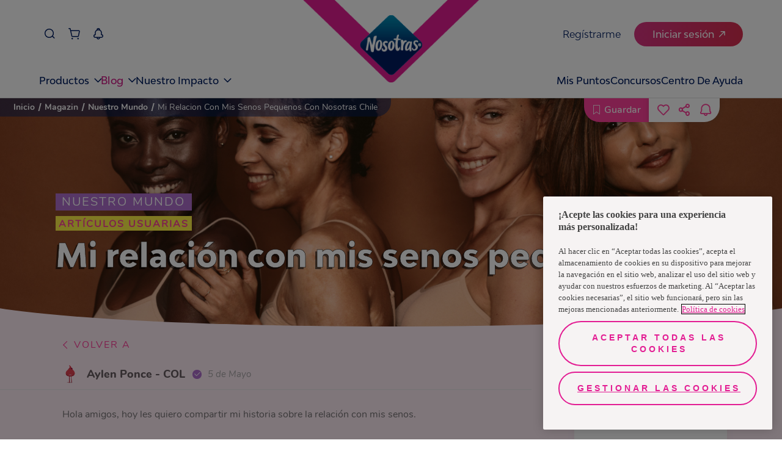

--- FILE ---
content_type: text/html
request_url: https://www.nosotrasonline.cl/magazin/nuestro-mundo/mi-relacion-con-mis-senos-pequenos-con-nosotras-chile/
body_size: 113453
content:
<!DOCTYPE html><html lang="es-CL"><head><meta charSet="utf-8"/><meta http-equiv="x-ua-compatible" content="ie=edge"/><meta name="viewport" content="width=device-width, initial-scale=1, shrink-to-fit=no"/><script>(function(){
  // ----- Helpers inyectados desde tu código (fuente única) -----
  var normalizePathname = function normalizePathname(){var pathname=arguments.length>0&&arguments[0]!==undefined?arguments[0]:'/';var p=String(pathname||'/').split('#')[0].split('?')[0];if(!p.startsWith('/'))p="/".concat(p);if(p!=='/'&&!p.endsWith('/'))p+='/';return p;};
  var numericPageUid5   = function numericPageUid5(microPrefix,slug){var input="".concat(microPrefix,"::").concat(slug);var hash=Math.abs(hash53(input))%100000;return String(hash).padStart(5,'0');};
  var getPageType       = function getPageType(slug){if(slug==='/'||slug==='')return PAGE_TYPES.HOMEPAGE;if(slug==='/entre-nosotras/cuidado-femenino/')return PAGE_TYPES.ARTICLE_TOP_VIEW;if(slug==='/magazin/nuestro-mundo/')return PAGE_TYPES.ARTICLE_TOP_VIEW;if(slug.includes('/entre-nosotras/cuidado-femenino/'))return PAGE_TYPES.ARTICLE;if(slug.includes('/magazin/nuestro-mundo/'))return PAGE_TYPES.ARTICLE;if(slug==='/contactanos/')return PAGE_TYPES.CONTACT;if(slug.includes('/sostenibilidad'))return PAGE_TYPES.SUSTAINABILITY;return PAGE_TYPES.GENERIC;};
  var microPrefix       = "nol-portal-home";

  // ----- Ruta real + primer elemento en índice 0 -----
  var slug      = normalizePathname((window.location && window.location.pathname) || '/');
  var page_uid  = numericPageUid5(microPrefix, slug);
  var page_type = getPageType(slug);

  // Estructura interna + cola
  var _dl = [];
  var queue = [];            // cola de eventos no-boot (Page_View y demás)
  var gaReady = false;       // true al primer ['config', ...]

  function isArrayLike(o){ return o && typeof o === 'object' && Object.prototype.hasOwnProperty.call(o, '0'); }
  function isGABoot(o){ return isArrayLike(o) && (o[0] === 'js' || o[0] === 'config'); }

  // push original (sobre _dl)
  var _origPush = function(){ return Array.prototype.push.apply(_dl, arguments); };

  function flushQueue(){
    if (!gaReady) return;
    for (var i=0; i<queue.length; i++) _origPush(queue[i]);
    queue.length = 0;
  }

  // Wrapper: deja pasar SOLO js/config hasta gaReady
  function guardedPush(evt){
    try {
      if (isGABoot(evt)) {
        var r = _origPush(evt);
        if (evt[0] === 'config') { gaReady = true; flushQueue(); }
        return r;
      } else {
        if (!gaReady) { queue.push(evt); return _dl.length; }
        return _origPush(evt);
      }
    } catch (e) {
      return _origPush(evt);
    }
  }

  // Envuelve un array-like como dataLayer y garantiza nuestro push
  function wrapDL(arr){
    _dl = Array.isArray(arr) ? arr : [];
    // nuestro objeto va primero
    _dl.unshift({ page_uid: page_uid, page_type: page_type });
    _dl.push = guardedPush;
    return _dl;
  }

  // Trap para window.dataLayer: reenvuelve ante cualquier reasignación
  try {
    var _backing = wrapDL(window.dataLayer || []);
    Object.defineProperty(window, 'dataLayer', {
      configurable: true,
      get: function(){ return _backing; },
      set: function(v){ _backing = wrapDL(v || []); }
    });
  } catch (_) {
    window.dataLayer = wrapDL(window.dataLayer || []);
  }

  // Bandera para no duplicar el primer push en cliente
  window.__FIRST_PAIR_PUSHED_SLUG__ = slug;
})();</script><meta name="generator" content="Gatsby 5.15.0"/><meta data-react-helmet="true" name="description" content="¿Te preocupa el tamaño de tus senos? ¡Descuida! Con Nosotras Chile aprender a aceptar y amar tu apariencia física es muy fácil. Descubre cómo lograrlo, leyendo esta súper historia. "/><meta data-react-helmet="true" property="image" content="https://images.ctfassets.net/o65uf8qogksw/7yM2bi2Tj8VQFeOG3fccMk/f45e66f131f398ada18a4b0e22a60f8e/mi-relacion-con-mis-senos-pequenos-preview.jpg"/><meta data-react-helmet="true" property="fb:app_id" content="554978031914420"/><meta data-react-helmet="true" property="og:title" content="Mi relación con mis senos pequeños con Nosotras Chile"/><meta data-react-helmet="true" property="og:description" content="¿Te preocupa el tamaño de tus senos? ¡Descuida! Con Nosotras Chile aprender a aceptar y amar tu apariencia física es muy fácil. Descubre cómo lograrlo, leyendo esta súper historia. "/><meta data-react-helmet="true" property="og:image" content="https://images.ctfassets.net/o65uf8qogksw/7yM2bi2Tj8VQFeOG3fccMk/f45e66f131f398ada18a4b0e22a60f8e/mi-relacion-con-mis-senos-pequenos-preview.jpg"/><meta data-react-helmet="true" property="og:type" content="website"/><meta data-react-helmet="true" property="og:url" content="https://www.nosotrasonline.cl/magazin/nuestro-mundo/mi-relacion-con-mis-senos-pequenos-con-nosotras-chile/"/><meta data-react-helmet="true" name="twitter:card" content="summary"/><meta data-react-helmet="true" name="twitter:creator" content="NosotrasOnline"/><meta data-react-helmet="true" name="twitter:title" content="Mi relación con mis senos pequeños con Nosotras Chile"/><meta data-react-helmet="true" name="twitter:description" content="¿Te preocupa el tamaño de tus senos? ¡Descuida! Con Nosotras Chile aprender a aceptar y amar tu apariencia física es muy fácil. Descubre cómo lograrlo, leyendo esta súper historia. "/><meta data-react-helmet="true" name="twitter:image" content="https://images.ctfassets.net/o65uf8qogksw/7yM2bi2Tj8VQFeOG3fccMk/f45e66f131f398ada18a4b0e22a60f8e/mi-relacion-con-mis-senos-pequenos-preview.jpg"/><meta data-react-helmet="true" name="google-site-verification" content="ZMTLLvQwMq4b9JehNpobUWiEhmJ74Y2Nzqk6ffxxqqY"/><meta name="theme-color" content="#FFFFFF"/><style data-href="/styles.0f3bbdc788fe99ce039c.css" data-identity="gatsby-global-css">@charset "UTF-8";.f-HomeContent{overflow:hidden}.f-HomeContent .f-background-gray{background-color:#f8f5f7;padding-top:60px}.f-HomeContent-double-section{align-items:center;display:flex;justify-content:center}.f-HomeContent-double-section-categoryone{padding:40px 0}@media(max-width:761px){.f-HomeContent-double-section{flex-direction:column}}.f-separator{display:block;height:30px;width:100%}.f-curve-effect{background:#ffedf6;display:block;height:50px;width:100%}.f-curve-effect.f-curve-effect-one{margin-bottom:-115px;position:relative}@media(max-width:1023px){.f-curve-effect.f-curve-effect-one{margin-bottom:0}}.f-curve-effect.f-curve-effect-one:after{background:url([data-uri]);background-size:contain;content:"";height:32px;left:20%;position:absolute;top:-10px;width:27px}.f-curve-effect.f-curve-effect-one-categoryone{margin-bottom:0}.f-curve-effect .f-curve-child-top{background:#fff;border-bottom-left-radius:85%;border-bottom-right-radius:85%;display:block;height:100%;width:100%}.f-curve-effect .f-curve-child-bottom{background:#fff;border-top-left-radius:85%;border-top-right-radius:85%;display:block;height:100%;width:100%}.f-curve-effect-your-keys{background:#ff409b;display:block}.f-curve-effect-your-keys.f-curve-effect-one{margin-bottom:-115px}.f-curve-effect-your-keys .f-curve-child-top-your-keys{background:#fff;border-bottom-left-radius:85%;border-bottom-right-radius:85%;display:block;height:100%;width:100%}.f-curve-effect-your-keys .f-curve-child-top-your-keys-categoryone{background:#ffedf6}.f-modal-content{align-items:center;border:0;border-radius:0;display:flex;height:100%;justify-content:center;left:0;overflow:hidden;padding:0;position:absolute;top:0;width:100%;z-index:10}.f-modal-overlay{background-color:rgba(0,0,0,.75);bottom:0;left:0;position:fixed;right:0;top:0;z-index:10}.container-modal-home{position:relative;z-index:11}.container-modal-home .m-close{background-color:#fff;border:0;border-radius:100%;color:#ff409b;font-size:30px;padding:0;position:absolute;right:0;top:-20px;width:40px;z-index:12}.container-modal-home .f-modal-content-link{position:relative}.container-modal-home .f-modal-content-link-video{color:#fff;display:block;font-family:Nunito-Regular;font-size:25px;padding:10px 20px;text-align:center}.container-modal-home .f-modal-content-link-video-url{background-color:#fff;border-radius:20px;color:#ff409b;padding:0 20px}.container-modal-home .f-modal-content-link .f-video iframe,.container-modal-home .f-modal-content-link .f-video video{aspect-ratio:16/9;display:block;height:auto!important;margin:0 auto;max-width:90%;width:750px!important}.container-modal-home .f-image-modal-home{width:100%}.f-edit-picture-container{align-items:center;background:#fff;box-sizing:border-box;display:flex;flex-direction:column;height:100%;min-height:100vh;opacity:0;padding:67px 60px 30px;position:absolute;right:0;top:0;transition:all .5s;width:0;z-index:3}@media(max-width:1023px){.f-edit-picture-container{padding:67px 30px 30px}}.f-edit-picture-container .f-title-edit-picture{color:#ff409b;display:block;font-family:BwModelica-ExtraBold;font-size:30px;margin-bottom:15px;text-align:center;white-space:nowrap}.f-edit-picture-container .f-subtitle-edit-picture{color:#ff409b;display:block;font-family:Nunito-Regular;font-size:14px;letter-spacing:1.4px;margin-bottom:20px;white-space:nowrap}.f-edit-picture-container .f-input-img-container{align-items:center;border:solid;border-color:#ffe0ef;border-radius:20px;border-style:dashed;display:flex;height:215px;justify-content:center;margin-bottom:25px;position:relative;width:100%}.f-edit-picture-container .f-input-img-container .f-img-label-error{bottom:-18px;color:red;font-family:Nunito-Regular;font-size:12px;position:absolute}.f-edit-picture-container .f-input-img-container .f-text-input-position{align-items:center;display:flex;flex-direction:column}.f-edit-picture-container .f-input-img-container .f-text-input-position .f-rotate-container{transform:rotate(-90deg);width:fit-content}.f-edit-picture-container .f-input-img-container .f-text-input-position .f-rotate-container .f-exit-icon{color:#ff409b;font-size:35px}.f-edit-picture-container .f-input-img-container .f-text-input-position .f-top-label{color:#797677;display:block;font-family:Nunito-Regular;font-size:15px;margin-top:20px;white-space:nowrap}.f-edit-picture-container .f-input-img-container .f-text-input-position .f-bottom-label{color:#ff409b;font-family:Nunito-Bold;font-size:15px;margin-top:10px;text-decoration:underline;white-space:nowrap}.f-edit-picture-container .f-input-img-container .f-input-file-box{cursor:pointer;height:100%;left:0;opacity:0;position:absolute;top:0;width:100%}.f-edit-picture-container .f-input-img-container .f-img-prev-container{border-radius:20px;display:flex;height:100%;justify-content:center;overflow:hidden;position:relative;width:100%}.f-edit-picture-container .f-input-img-container .f-img-prev-container .f-img-prev{height:100%;image-orientation:from-image}.f-edit-picture-container .f-input-img-container .f-img-prev-container .f-icon-clear-container{align-items:center;background:#ff409b;border-radius:30px;cursor:pointer;display:flex;height:20px;justify-content:center;position:absolute;right:13px;top:13px;width:20px}.f-edit-picture-container .f-input-img-container .f-img-prev-container .f-icon-clear-container .f-close-icon{color:#fff;font-size:10px;left:auto;position:relative;right:auto;top:auto}.f-edit-picture-container .f-avatars-container{margin-bottom:10px;margin-top:10px;position:relative;width:100%}.f-edit-picture-container .f-avatars-container .slick-next{right:-5%;top:50%;z-index:1}.f-edit-picture-container .f-avatars-container .slick-next.slick-disabled{opacity:0}.f-edit-picture-container .f-avatars-container .slick-next:before{color:#ff409b;content:"";font-family:icon-family;font-size:20px;font-weight:700;opacity:1}.f-edit-picture-container .f-avatars-container .slick-prev{left:-5%;top:50%;z-index:1}.f-edit-picture-container .f-avatars-container .slick-prev.slick-disabled{opacity:0}.f-edit-picture-container .f-avatars-container .slick-prev:before{color:#ff409b;content:"";font-family:icon-family;font-size:20px;font-weight:700;opacity:1}.f-edit-picture-container .f-avatars-container .f-avatar-section{align-items:center;display:flex;flex-wrap:wrap;justify-content:center;min-height:210px;transition:all .5s}.f-edit-picture-container .f-avatars-container .f-avatar-section .f-img-avatar-container{cursor:pointer;height:80px;margin:10px;position:relative;width:100%;width:80px}.f-edit-picture-container .f-avatars-container .f-avatar-section .f-img-avatar-container .f-img-avatar{border-radius:15px;height:100%;-webkit-user-select:none;-o-user-select:none;user-select:none}.f-edit-picture-container .f-avatars-container .f-avatar-section .f-img-avatar-container .f-check-container{align-items:center;background:#ff409b;border-radius:20px;bottom:-12px;color:#fff;display:flex;height:26px;justify-content:center;position:absolute;right:-10px;width:26px}.f-edit-picture-container .f-avatars-container .f-icon-container{color:#ff409b;cursor:pointer;position:absolute;right:-10px;top:50%;transform:rotate(180deg)}.f-edit-picture-container .f-avatars-container .right{left:-10px;transform:inherit}.f-edit-picture-container .f-buttons-container.disable{opacity:.5;pointer-events:none}.showing{opacity:1;width:100%}.f-input-wrapper .f-error-input{color:#ff409b;display:block;font-family:Nunito-Regular;font-size:12px;margin-top:5px}.f-input-wrapper .f-input-atom{-webkit-appearance:none;background:#fff;border:1px solid #d8d8d8;border-radius:15px;box-sizing:border-box;color:#707070;font-family:Nunito-Regular;font-size:15px;padding:11px 15px;width:100%}.f-input-wrapper .f-input-atom__label{color:#ff409b;display:block;font-family:Nunito-Regular;font-size:14px;min-height:2em}.f-input-wrapper .f-input-atom[type=checkbox]{background-color:#eee;border:none;height:15px;padding:0;position:relative;width:15px;z-index:1}.f-input-wrapper .f-input-atom[type=checkbox]:checked{background-color:#ff409b}.f-input-wrapper .f-input-atom[type=checkbox]:checked:after{border:solid #fff;border-width:0 2px 2px 0;content:"";height:6px;left:6px;position:absolute;top:3px;transform:rotate(45deg);width:2px}.f-input-wrapper .f-input-atom[type=radio]{background-color:#eee;border:none;height:15px;padding:0;position:relative;width:auto;width:15px;z-index:1}.f-input-wrapper .f-input-atom[type=radio]:checked{background-color:#eee}.f-input-wrapper .f-input-atom[type=radio]:checked:after{background:#ff409b;border-radius:50%;content:"";height:10px;left:calc(50% - 5px);position:absolute;top:calc(50% - 5px);width:10px}.f-input-wrapper .f-input-atom ::placeholder{color:#707070;opacity:1}.f-input-wrapper .f-input-atom :-ms-input-placeholder{color:#707070}.f-input-wrapper .f-input-atom ::-ms-input-placeholder{color:#707070}.f-select-wrapper{min-width:100px;position:relative}.f-select-wrapper .f-error-input{color:#ff409b;display:block;font-family:Nunito-Regular;font-size:12px;margin-top:5px}.f-select-wrapper .f-select-atom{-webkit-appearance:none;background:#fff;border:1px solid #d8d8d8;border-radius:15px;color:#707070;font-family:Nunito-Regular;font-size:15px;padding:11px 15px;width:100%}.f-select-wrapper .f-select-atom__label{color:#ff409b;display:block;font-family:Nunito-Regular;font-size:14px;min-height:2em}.f-select-wrapper .f-select-atom ::placeholder{color:#707070;opacity:1}.f-select-wrapper .f-select-atom :-ms-input-placeholder{color:#707070}.f-select-wrapper .f-select-atom ::-ms-input-placeholder{color:#707070}.f-select-wrapper .icon-select{color:#ff409b;font-size:12px;opacity:1;pointer-events:none;position:absolute}.f-select-wrapper .icon-select__without-label{right:30px;top:16px}@media(max-width:761px){.f-select-wrapper .icon-select__without-label{right:18px}}.f-select-wrapper .icon-select__with-label{right:30px;top:45px}@media(max-width:761px){.f-select-wrapper .icon-select__with-label{right:15px}}button{white-space:nowrap}.primary-pink{background:#ff409b;border:solid;border-radius:50px;border-width:0;color:#fff;font-size:20px;padding:14px 35px;transition:.2s}.primary-pink:hover{background:#de3d92}.secondary-pink{background:#fff;border:solid;border-color:#ff409b;border-radius:50px;border-width:2px;color:#ff409b;font-size:17px;padding:14px 35px;transition:.2s}.secondary-pink:hover{background:#ff409b;color:#fff}.tertiary-pink{background:#ffe3f1;border:solid;border-color:#ff409b;border-radius:50px;border-width:2px;color:#ff409b;font-size:17px;padding:14px 35px;transition:.2s}.tertiary-pink:hover{background:#ff409b;color:#fff}.fourth-pink{background:transparent;border:solid;border-color:#ff409b;border-radius:50px;border-width:2px;color:#ff409b;font-size:17px;padding:14px 35px;transition:.2s}.fourth-pink:hover{background:#ff409b;color:#fff}.new-dark-blue{background:#011e61;border:solid;border-color:#011e61;border-radius:50px;border-width:2px;color:#fff;font-size:20px;padding:10px 50px;position:relative;transition:.2s}.new-dark-blue .f-btn--title{position:relative;z-index:2}.new-dark-blue:after{background-image:url([data-uri]);background-position:top;background-repeat:no-repeat;color:red;content:"";height:100%;left:50%;opacity:0;position:absolute;top:0;transform:translate(-50%);transition:.1s ease-in;width:100%;z-index:1}.new-dark-blue:hover{background:#011e61}.new-dark-blue:hover:after{opacity:1}@media(max-width:1023px){.new-dark-blue{font-size:16px}}.new-dark-blue--shops{font-family:Nunito-Regular;font-size:30px;height:75px;width:90%}.new-primary-pink,.new-primary-pink--outline{background:#ef4d89;border:solid;border-color:#ef4d89;border-radius:50px;border-width:2px;color:#fff;font-size:20px;padding:10px 50px;position:relative;transition:.2s}.new-primary-pink .f-btn--title,.new-primary-pink--outline .f-btn--title{position:relative;z-index:2}.new-primary-pink--outline:after,.new-primary-pink:after{background-image:url([data-uri]);background-position:top;background-repeat:no-repeat;color:red;content:"";filter:brightness(2.5) opacity(.5);height:100%;left:50%;opacity:0;position:absolute;top:0;transform:translate(-50%);transition:.1s ease-in;width:100%;z-index:1}.new-primary-pink--outline:hover,.new-primary-pink:hover{background:#ef4d89}.new-primary-pink--outline:hover:after,.new-primary-pink:hover:after{opacity:1}@media(max-width:1023px){.new-primary-pink,.new-primary-pink--outline{font-size:16px}}.new-primary-pink--outline{background-color:#fff;color:#ed1878}.new-primary-pink--outline .f-btn--title{position:relative;z-index:2}.new-primary-pink--outline:after{background-image:url([data-uri]);background-position:top;background-repeat:no-repeat;color:red;content:"";filter:invert(40%) sepia(87%) saturate(7479%) hue-rotate(321deg) brightness(94%) contrast(97%) opacity(.5);height:100%;left:50%;opacity:0;position:absolute;top:0;transform:translate(-50%);transition:.1s ease-in;width:100%;z-index:1}.new-primary-pink--outline:hover{background:transparent}.new-primary-pink--outline:hover:after{opacity:1}.primary-blue{background:#22e0d8;border:solid;border-color:#22e0d8;border-radius:50px;border-width:2px;color:#fff;font-size:20px;padding:14px 35px;transition:.2s}.primary-blue:hover{background:#1bb7b1}.secondary-blue{background:#fff;border:solid;border-color:#0f6e6a;border-radius:50px;border-width:2px;color:#0f6e6a;font-size:20px;padding:14px 35px;transition:.2s}.secondary-blue.active,.secondary-blue:hover{background:#22e0d8;border-color:#22e0d8;color:#0f6e6a}.secondary-blue-alter{background:#ffedf6;border:solid;border-color:#00aca5;border-radius:50px;border-width:2px;color:#00aca5;font-size:17px;padding:14px 35px;transition:.2s}.secondary-blue-alter:hover{background:#22e0d8;border-color:#22e0d8;color:#00aca5}.white-button{background:#fff;border:solid;border-radius:50px;border-width:0;color:#ff409b;font-size:20px;padding:14px 35px;transition:.2s}.white-button:hover{color:#de3d92;font-family:Nunito-Bold}.short{padding:10px 50px}.fit{padding:10px 30px}.regular{font-family:Nunito-Regular;font-size:16px}.f-btn-login{width:170px}.modal-save-button{width:222px}.secondary-modal{border-color:#22e0d8;color:#22e0d8}.secondary-modal:hover{background:#22e0d8;color:#fff}.alter{color:#0f6e6a}.alter:hover{border-color:#1bb7b1;color:#fff}.short-login{padding:10px 24px}.competition-button{pointer-events:none}.f-proyect-v-button{background-color:#ed1878;color:#fff;font-family:BwModelica-Bold}.small{height:46px;padding:5px 20px}@media(max-width:1023px){.small{height:36px}}.btn-send-school-form{background:#d81890;border-radius:100px;border-width:0;box-sizing:border-box;color:#fff;display:block;font-size:18px;height:64px;margin:0 auto;opacity:.9;transition:.2s;width:320px}@media(max-width:1023px){.btn-send-school-form{font-size:14px;height:48px;width:85%}}.btn-send-school-form:hover{cursor:pointer;opacity:1}.btn-send-school-form--modal{background-color:#c52925;height:48px;width:325px}@media(max-width:1023px){.btn-send-school-form--modal{font-size:14px;height:32px;width:145px}}.btn-send-school-form--disabled{cursor:default!important;opacity:.5!important}.primary-blue-e-store{background:#001e62;border:solid;border-radius:50px;border-width:0;color:#fff;font-family:BwModelica-Medium;font-size:20px;padding:14px 35px;transition:.2s}.primary-blue-e-store:hover{opacity:.8}.secundary-blue-e-store{background:#fff;border:1px solid #3960b9!important;border-radius:50px;border-width:0;color:#3960b9;font-family:BwModelica-Medium;font-size:20px;padding:14px 35px;transition:.2s}.secundary-blue-e-store:hover{opacity:.8}.secundary-blue-e-store-alter{background:#3960b9;border:1px solid #3960b9!important;border-radius:50px;border-width:0;color:#fff;font-family:BwModelica-Medium;font-size:20px;padding:14px 35px;transition:.2s}.secundary-blue-e-store-alter:hover{opacity:.8}.tertiary-blue-e-store{background:#fff;border:1px solid #001e62!important;border-radius:50px;border-width:0;color:#001e62;font-family:BwModelica-Medium;font-size:20px;padding:14px 35px;transition:.2s}.tertiary-blue-e-store:hover{opacity:.8}.f-500-error{align-items:center;background:#ffedf6;display:flex;flex-direction:column;min-height:100vh;overflow:hidden;position:relative;width:100%}.f-500-error:after{background:url([data-uri]);content:"";height:1000px;left:0;pointer-events:none;position:absolute;top:0;width:100%}.f-500-error .f-error-img{margin-top:100px}.f-500-error .f-title-error{-webkit-text-stroke:.5px #000;color:#fff;font-family:BwModelica-ExtraBold;font-size:55px;margin-bottom:30px;margin-top:30px;text-shadow:-3px 3px 0 rgba(0,0,0,.56)}.f-500-error .f-description-error{color:#5a5858;font-family:Nunito-SemiBold;font-size:17px;line-height:22px;margin-bottom:10px;max-width:90%;text-align:center}.f-500-error .f-error-label{color:#707070;font-family:Nunito-Regular;font-size:16px;margin-bottom:30px;margin-top:20px}.f-upload-image{margin:auto;max-width:90%}.f-upload-image .f-modal__title{color:#ff409b;font-family:BwModelica-ExtraBold;font-size:38px;text-align:center}@media(max-width:761px){.f-upload-image .f-modal__title{font-size:32px}}.f-upload-image .f-modal__subtitle{color:#ff409b;font-family:Nunito-Regular;font-size:20px;margin:20px 0;text-align:center}.f-upload-image .f-modal__description{color:#5a5858;font-family:Nunito-Regular;font-size:18px;line-height:27px;margin-bottom:10px;text-align:center}@media(max-width:761px){.f-upload-image .f-modal__description{font-size:15px}}.f-upload-image .f-loader-container{display:flex;justify-content:center;margin:10px 0;width:100%}.f-upload-image .f-input-img-container{align-items:center;border:solid;border-color:#ffe0ef;border-radius:20px;border-style:dashed;display:flex;height:215px;justify-content:center;margin-bottom:25px;position:relative;width:100%}.f-upload-image .f-input-img-container .f-text-input-position{align-items:center;display:flex;flex-direction:column}.f-upload-image .f-input-img-container .f-text-input-position .f-rotate-container{transform:rotate(-90deg);width:fit-content}.f-upload-image .f-input-img-container .f-text-input-position .f-rotate-container .f-exit-icon{color:#ff409b;font-size:35px}.f-upload-image .f-input-img-container .f-text-input-position .f-top-label{color:#797677;display:block;font-family:Nunito-Regular;font-size:15px;margin-top:20px;white-space:nowrap}.f-upload-image .f-input-img-container .f-text-input-position .f-bottom-label{color:#ff409b;font-family:Nunito-Bold;font-size:15px;margin-top:10px;text-decoration:underline;white-space:nowrap}.f-upload-image .f-input-img-container .f-input-file-box{cursor:pointer;height:100%;left:0;opacity:0;position:absolute;top:0;width:100%}.f-upload-image .f-img-label-error{color:red;font-family:Nunito-Regular;font-size:12px}.f-upload-image .f-preview-container{display:flex;justify-content:space-around;margin:20px auto;max-width:70%}@media(max-width:761px){.f-upload-image .f-preview-container{max-width:90%}}.f-upload-image .f-preview-container .f-preview-document-container{align-items:center;display:flex;flex-direction:column}.f-upload-image .f-preview-container .f-preview-document-container .f-preview-document__description{color:#797677;font-family:Nunito-Regular;font-size:15px;margin-top:10px}@media(max-width:761px){.f-upload-image .f-preview-container .f-preview-document-container .f-preview-document__description{text-align:center}}.f-upload-image .f-preview-container .f-preview-document{border:1px solid #ff409b;border-radius:15px;height:60px;overflow:hidden;position:relative;width:120px}.f-upload-image .f-preview-container .f-preview-document__img{height:100%;object-fit:contain;width:100%}.f-upload-image .f-preview-container .f-preview-document .icon2-close{background-color:#ff409b;border:none;border-radius:50%;color:#fff;font-size:12px;padding:2px;position:absolute;right:7px;top:5px}.f-upload-image .f-buttons-container{display:flex;justify-content:space-around;margin-bottom:20px}.f-select-method-otp{margin:auto;max-width:80%}.f-select-method-otp .f-title-modal{color:#ff409b;font-family:BwModelica-ExtraBold;font-size:38px;text-align:center}@media(max-width:761px){.f-select-method-otp .f-title-modal{font-size:34px}}.f-select-method-otp .f-subtitle-modal{align-items:center;background:#22e0d8;color:#fff;display:flex;font-family:Nunito-Regular;font-size:17px;justify-content:center;letter-spacing:3px;line-height:23px;margin:15px auto 0;max-width:90%;padding:5px;text-align:center}.f-select-method-otp .f-description-modal{color:#5a5858;font-family:Nunito-Regular;font-size:17px;line-height:27px;margin-top:30px;text-align:center}@media(max-width:761px){.f-select-method-otp .f-description-modal{font-size:15px}}.f-select-method-otp .f-method-form{display:flex;margin-top:20px}.f-select-method-otp .f-method-form .f-radio:first-child{margin-right:20px}.f-select-method-otp .f-method-form .f-radio{display:flex}.f-select-method-otp .f-method-form .f-radio__label{cursor:pointer;font-family:Nunito-Light;font-size:16px;margin-left:5px}.f-select-method-otp .primary-pink{display:block;margin:30px auto}.f-parent-change-birthdate{margin:auto;max-width:80%}.f-parent-change-birthdate .f-title-modal{color:#ff409b;font-family:BwModelica-ExtraBold;font-size:38px;text-align:center}@media(max-width:761px){.f-parent-change-birthdate .f-title-modal{font-size:34px}}.f-parent-change-birthdate .f-description-modal{color:#5a5858;font-family:Nunito-Regular;font-size:17px;line-height:1.5em;margin-top:30px}@media(max-width:761px){.f-parent-change-birthdate .f-description-modal{font-size:15px}}.f-parent-change-birthdate .f-form-parent{margin:20px 0}.f-parent-change-birthdate .f-form-parent__parent{display:flex;flex-wrap:wrap;justify-content:space-between;margin-top:12px}.f-parent-change-birthdate .f-form-parent__parent .f-input-wrapper{flex-basis:49%}@media(max-width:761px){.f-parent-change-birthdate .f-form-parent__parent .f-input-wrapper{flex-basis:100%}}.f-parent-change-birthdate .f-form-parent__parent .f-select-wrapper{flex-basis:49%}@media(max-width:761px){.f-parent-change-birthdate .f-form-parent__parent .f-select-wrapper{flex-basis:100%;margin-top:12px}}.f-parent-change-birthdate .f-form-parent .f-form-contact__title{color:#ff409b;font-family:Nunito-Regular;font-size:14px;min-height:2em}.f-parent-change-birthdate .f-form-parent .f-form-footer{display:flex;flex-wrap:wrap;justify-content:space-between;margin-top:12px}.f-parent-change-birthdate .f-form-parent .f-form-footer .f-input-wrapper{flex-basis:49%}@media(max-width:761px){.f-parent-change-birthdate .f-form-parent .f-form-footer .f-input-wrapper{flex-basis:100%}.f-parent-change-birthdate .f-form-parent .f-form-footer .f-input-wrapper:first-child{margin-bottom:10px}}.f-parent-change-birthdate .f-form-parent .f-form-footer .f-input-wrapper .f-input-atom{width:100%}.f-parent-change-birthdate .f-form-parent .f-form-contact{display:flex}.f-parent-change-birthdate .f-form-parent .f-form-contact .f-form-contact-radio{display:flex;width:fit-content}.f-parent-change-birthdate .f-form-parent .f-form-contact .f-form-contact-radio:first-child{margin-right:20px}.f-parent-change-birthdate .f-form-parent .f-form-contact .f-form-contact-radio__label{cursor:pointer;font-family:Nunito-Light;font-size:16px;margin-left:5px}.f-parent-change-birthdate .f-form-parent .f-buttons-container{display:flex;justify-content:center;margin:20px 0}.f-otp-modal{margin:auto;max-width:80%}.f-otp-modal .f-title-modal{color:#ff409b;font-family:BwModelica-ExtraBold;font-size:38px;text-align:center}.f-otp-modal .f-subtitle-modal{align-items:center;background:#22e0d8;color:#fff;display:flex;font-family:Nunito-Regular;font-size:17px;justify-content:center;letter-spacing:3px;line-height:23px;margin:15px auto 0;max-width:90%;padding:5px;text-align:center}.f-otp-modal .f-description-modal{color:#5a5858;font-family:Nunito-Regular;font-size:17px;line-height:27px;margin-top:30px;text-align:center}@media(max-width:761px){.f-otp-modal .f-description-modal{font-size:15px}}.f-otp-modal .f-input-container{align-items:center;display:flex;flex-direction:column;justify-content:center;margin-top:30px}.f-otp-modal .f-input-container .f-input-indicator{color:#ff409b;font-family:Nunito-Regular;font-size:14px}.f-otp-modal .f-input-container .f-input-validation-container{margin-top:20px;position:relative;width:255px}.f-otp-modal .f-input-container .f-input-validation-container .f-verification-code-input{border:1px solid #a8a8a8;border-radius:10px;box-shadow:0 3px 15px rgba(0,0,0,.051);font-family:Nunito-Regular;font-size:15px;height:34px;margin:10px 0;padding-left:10px;width:100%}.f-otp-modal .f-input-container .f-input-validation-container .f-success-validation{border-color:#14c705;color:#14c705}.f-otp-modal .f-input-container .f-input-validation-container .f-error-validation{border-color:#ff0f0f;color:#ff0f0f}.f-otp-modal .f-input-container .f-input-validation-container .f-error-code{color:#ff0f0f;font-size:bold;position:absolute;right:0;top:22px}.f-otp-modal .f-input-container .f-input-validation-container .f-check-code{color:#14c705;position:absolute;right:0;top:22px}.f-otp-modal .f-input-container .f-code-error{color:#ff0f0f;font-family:Nunito-Regular;font-size:14px}.f-otp-modal .f-input-container .f-send-code{color:#797677;font-family:Nunito-Light;font-size:14px;padding-top:15px}.f-otp-modal .f-input-container .f-send-code-re{color:#ff409b;font-family:Nunito-Light;font-size:13px;margin-top:10px}.f-otp-modal .f-input-container .f-send-code .f-link-send-code{background:transparent;border:none;color:#ff409b;cursor:pointer;text-decoration:underline}.f-otp-modal .f-buttons-container{display:flex;justify-content:space-between;margin:40px 0 20px;width:100%}@media(max-width:761px){.f-otp-modal .f-buttons-container{flex-wrap:wrap;justify-content:center}.f-otp-modal .f-buttons-container .f-btn:first-child{margin-bottom:10px}}.f-curtain-modal-generic{align-items:center;backdrop-filter:blur(10px);-webkit-backdrop-filter:blur(10px);display:flex;height:100vh;justify-content:center;left:0;opacity:1;overflow:scroll;position:fixed;top:0;transition:1s;width:100%;z-index:10}@media(max-width:1023px){.f-curtain-modal-generic{background-color:rgba(248,188,205,.8)}}.f-curtain-modal-generic::-webkit-scrollbar{display:none}.f-curtain-modal-generic .f-modal-generic-container{align-items:center;align-self:baseline;background:#fff;border-radius:20px;box-shadow:0 3px 15px rgba(0,0,0,.161);display:flex;flex-direction:column;margin:auto;max-width:96%!important;min-height:230px;position:relative;-webkit-user-select:none;user-select:none;width:684px!important}@media(max-width:1023px){.f-curtain-modal-generic .f-modal-generic-container{border-radius:8px;box-shadow:0 3px 15px rgba(0,0,0,.161);margin:20px}}.f-curtain-modal-generic .f-modal-generic-container.bg-transparent{background:transparent;box-shadow:none}.f-curtain-modal-generic .f-modal-generic-container.bg-transparent:after{top:18px}.f-curtain-modal-generic .f-modal-generic-container .f-modal-info{align-items:center;display:flex;flex-direction:column;width:90%}@media(max-width:1023px){.f-curtain-modal-generic .f-modal-generic-container .f-modal-info{margin-top:25px}}.f-curtain-modal-generic .f-modal-generic-container .f-main-title-container{margin:auto;max-width:70%;padding:28px 0 10px;text-align:center}@media(max-width:761px){.f-curtain-modal-generic .f-modal-generic-container .f-main-title-container{max-width:80%}}.f-curtain-modal-generic .f-modal-generic-container .f-main-title-container .f-main-title{color:#ed1878;font-family:BwModelica-Bold;font-size:24px;line-height:1.5}@media(max-width:761px){.f-curtain-modal-generic .f-modal-generic-container .f-main-title-container .f-main-title{font-size:18px}}.f-curtain-modal-generic .f-modal-generic-container .f-sub-title-container-generic .f-sub-title{color:#011e61;font-family:BwModelica-Bold;font-size:14px;text-align:center;width:100%}@media(max-width:1023px){.f-curtain-modal-generic .f-modal-generic-container .f-sub-title-container-generic .f-sub-title{font-size:14px;line-height:28px;margin:auto;text-align:center;width:70%}}.f-curtain-modal-generic .f-modal-generic-container .f-sub-title-logo-container .f-sub-title{color:#011e61;font-family:BwModelica-Bold;font-size:14px;line-height:17px;text-align:center;text-transform:uppercase}@media(max-width:1023px){.f-curtain-modal-generic .f-modal-generic-container .f-sub-title-logo-container .f-sub-title{font-size:14px;line-height:17px;margin:auto;text-align:center}}.f-curtain-modal-generic .f-modal-generic-container .f-img-into-text{height:60px}@media(max-width:1023px){.f-curtain-modal-generic .f-modal-generic-container .f-img-into-text{height:50px}}.f-curtain-modal-generic .f-modal-generic-container .f-btn-container{margin-top:10px}.f-curtain-modal-generic .f-modal-generic-container .f-btn-container .f-btn-interaction-container{margin:10px 0 30px}.f-curtain-modal-generic .f-modal-generic-container .f-description-container{margin:10px 0 20px;max-width:90%;padding-left:5%;padding-right:5%;text-align:center}@media(max-width:1023px){.f-curtain-modal-generic .f-modal-generic-container .f-description-container{max-width:100%}}.f-curtain-modal-generic .f-modal-generic-container .f-description-container .f-description{color:#707070;font-family:BwModelica-Medium;font-size:14px;line-height:1.7}@media(max-width:761px){.f-curtain-modal-generic .f-modal-generic-container .f-description-container .f-description{font-size:15px;line-height:1.2}}.f-curtain-modal-generic .f-modal-generic-container .f-close-icon{color:#011e61;cursor:pointer;font-size:27px;font-weight:700;position:absolute;right:20px;top:20px}.f-no-blur{-webkit-backdrop-filter:brightness(40%);backdrop-filter:brightness(40%)}@media(max-width:1023px){.f-no-blur{align-items:center;background-color:unset;display:flex}}.f-no-blur .f-modal-generic-container{min-height:unset!important;width:500px!important}@media(max-width:1023px){.f-no-blur .f-modal-generic-container{margin:auto;max-width:90%!important}}.f-no-blur .f-close-icon{color:#001e62!important}.f-no-blur-background-pink .f-modal-generic-container{background-color:#ffebef}.f-no-blur-background-pink .f-close-icon{color:#242424!important}.f-curtain-modal-generic.modal--large .f-modal-generic-container{border-radius:24px;min-height:400px;top:50px;width:830px!important}@media(max-width:1023px){.f-curtain-modal-generic.modal--large .f-modal-generic-container{margin:50px 20px;min-height:350px}}.f-curtain-modal-generic.modal--large .f-modal-generic-container .f-close-icon{font-size:24px;right:25px;top:25px}@media(max-width:1023px){.f-curtain-modal-generic.modal--large .f-modal-generic-container .f-close-icon{right:18px;top:18px}}.f-curtain-modal-generic.modal--large .f-modal-generic-container .f-img-overflow{margin-top:-52px;max-width:300px;width:100%}.f-curtain-modal-generic.modal--large .f-modal-generic-container .f-main-title-container{margin:0;padding-bottom:12px;padding-top:24px}.f-curtain-modal-generic.modal--large .f-modal-generic-container .f-main-title{color:#d11a88;font-size:28px}@media(max-width:1023px){.f-curtain-modal-generic.modal--large .f-modal-generic-container .f-main-title{font-size:20px}}.f-curtain-modal-generic.modal--large .f-modal-generic-container .f-sub-title-container-generic{display:flex}.f-curtain-modal-generic.modal--large .f-modal-generic-container .f-sub-title-container-generic .f-sub-title{font-size:20px;line-height:1.5}@media(max-width:1023px){.f-curtain-modal-generic.modal--large .f-modal-generic-container .f-sub-title-container-generic .f-sub-title{font-size:16px}}.f-curtain-modal-generic.modal--large .f-modal-generic-container .f-description-container{margin-bottom:20px;margin-top:2px}.f-curtain-modal-generic.modal--large .f-modal-generic-container .f-description-container .f-description{color:#011e61;font-size:20px;line-height:1.5}@media(max-width:1023px){.f-curtain-modal-generic.modal--large .f-modal-generic-container .f-description-container .f-description{font-size:16px}}.f-curtain-modal-generic.modal--large .f-modal-generic-container .f-description-container .f-description b{font-family:BwModelica-Bold}.f-curtain-modal-generic.modal--large .f-modal-generic-container .f-btn-container{margin-top:0}.f-curtain-modal-generic.modal--large .f-modal-generic-container .f-btn-container .f-btn-interaction-container{margin:0 0 43px}.f-curtain-modal-generic.modal--large .f-modal-generic-container .f-btn-container .f-btn-interaction-container button>span{font-family:BwModelica-Medium;font-size:16px}.f-change-email{margin:auto;max-width:80%}.f-change-email .f-title-modal{color:#ff409b;font-family:BwModelica-ExtraBold;font-size:38px;text-align:center}.f-change-email .f-subtitle-modal{align-items:center;background:#22e0d8;color:#fff;display:flex;font-family:Nunito-Regular;font-size:17px;height:27px;justify-content:center;letter-spacing:3px;margin:15px auto 0;max-width:301px;text-align:center;width:90%}.f-change-email .f-description-modal{color:#5a5858;font-family:Nunito-Regular;font-size:17px;line-height:27px;margin-top:30px}@media(max-width:761px){.f-change-email .f-description-modal{font-size:15px}}.f-change-email .f-form-change-email{display:flex;justify-content:space-between;margin-top:30px}@media(max-width:761px){.f-change-email .f-form-change-email{flex-wrap:wrap}}.f-change-email .f-form-change-email .f-input-container{width:48%}@media(max-width:761px){.f-change-email .f-form-change-email .f-input-container{margin-bottom:10px;width:100%}}.f-change-email .f-form-change-email .f-input-container .f-input-indicator{color:#ff409b;font-family:Nunito-Regular;font-size:14px}.f-change-email .f-form-change-email .f-input-container .f-input{border:1px solid #a8a8a8;border-radius:10px;box-shadow:0 3px 15px rgba(0,0,0,.051);font-family:Nunito-Regular;font-size:15px;height:34px;margin:10px 0;padding-left:10px;width:100%}.f-change-email .f-form-change-email .f-input-container .f-input.f-error-validation{border-color:#ff0f0f;color:#ff0f0f}.f-change-email .f-form-change-email .f-input-container .f-error-code{color:#ff0f0f;font-family:Nunito-Regular;font-size:bold}.f-change-email .f-buttons-container{display:flex;justify-content:flex-end;margin:20px 0}.f-modal-change-email{min-height:230px;padding-top:30px;width:100%}.f-modal-change-email .f-close-icon{background-color:transparent;border:none}.f-modal-change-email .f-loader-container{display:flex;justify-content:center}.f-modal-change-email .f-modal-info{margin:auto}.f-info-otp-container{align-items:center;display:flex;flex-direction:column;min-height:100px;padding:30px 0;width:80%;z-index:5}.f-info-otp-container .f-title-modal{color:#ff409b;font-family:BwModelica-ExtraBold;font-size:38px;text-align:center}.f-info-otp-container .f-subtitle-modal{align-items:center;background:#22e0d8;color:#fff;display:flex;font-family:Nunito-Regular;font-size:17px;height:27px;justify-content:center;letter-spacing:3px;margin-top:15px;max-width:301px;text-align:center;width:90%}.f-info-otp-container .f-description-modal{color:#5a5858;font-family:Nunito-Regular;font-size:17px;line-height:27px;margin-top:30px}@media(max-width:761px){.f-info-otp-container .f-description-modal{font-size:15px}}.f-info-otp-container .f-radio-container{display:flex;margin-top:20px;width:100%}.f-info-otp-container .f-radio-container .f-radio-option{color:#5a5858;cursor:pointer;display:block;font-family:Nunito-Light;font-size:16px;padding-left:25px;padding-right:15px;position:relative;-webkit-user-select:none;user-select:none}@media(max-width:761px){.f-info-otp-container .f-radio-container .f-radio-option{left:21px;position:relative}}.f-info-otp-container .f-radio-container .f-radio-option input{cursor:pointer;height:100%;left:0;opacity:0;position:absolute;width:100%;z-index:2}.f-info-otp-container .f-radio-container .f-radio-option .checkmark{background-color:#fff;border:1px solid #989898;border-radius:50%;height:18px;left:0;position:absolute;top:-3px;width:18px}.f-info-otp-container .f-radio-container .f-radio-option .checkmark:after{content:"";display:none;position:absolute}.f-info-otp-container .f-radio-container .f-radio-option:hover input~.checkmark{background-color:#ccc}.f-info-otp-container .f-radio-container .f-radio-option input:checked~.checkmark{background-color:#fff}.f-info-otp-container .f-radio-container .f-radio-option input:checked~.checkmark:after{display:block}.f-info-otp-container .f-radio-container .f-radio-option .checkmark:after{background:#ff409b;border-radius:50%;height:10px;left:4px;top:4px;width:10px}.f-info-otp-container .f-cellphone-error{color:red;font-family:Nunito-Regular;margin-top:15px}.f-info-otp-container .f-button-container{margin-top:20px}.f-info-otp-container .f-button-container.disabled{opacity:.5;pointer-events:none}.f-info-otp-container .f-input-container{align-items:center;display:flex;flex-direction:column;justify-content:center;margin-top:30px}.f-info-otp-container .f-input-container .f-input-indicator{color:#ff409b;font-family:Nunito-Regular;font-size:14px}.f-info-otp-container .f-input-container .f-input-validation-container{position:relative;width:255px}.f-info-otp-container .f-input-container .f-input-validation-container .f-verification-code-input{border:1px solid #a8a8a8;border-radius:10px;box-shadow:0 3px 15px rgba(0,0,0,.051);font-family:Nunito-Regular;font-size:15px;height:34px;margin:10px 0;padding-left:10px;width:100%}.f-info-otp-container .f-input-container .f-input-validation-container .f-success-validation{border-color:#14c705;color:#14c705}.f-info-otp-container .f-input-container .f-input-validation-container .f-error-validation{border-color:#ff0f0f;color:#ff0f0f}.f-info-otp-container .f-input-container .f-input-validation-container .f-error-code{color:#ff0f0f;font-size:bold;position:absolute;right:0;top:22px}.f-info-otp-container .f-input-container .f-input-validation-container .f-check-code{color:#14c705;position:absolute;right:0;top:22px}.f-info-otp-container .f-input-container .f-code-error{color:#ff0f0f;font-family:Nunito-Regular;font-size:14px}.f-info-otp-container .f-input-container .f-send-code{color:#797677;font-family:Nunito-Light;font-size:14px;padding-top:15px}.f-info-otp-container .f-input-container .f-send-code-re{color:#ff409b;font-family:Nunito-Light;font-size:13px;margin-top:10px}.f-info-otp-container .f-input-container .f-send-code .f-link-send-code{color:#ff409b;cursor:pointer;text-decoration:underline}.f-info-otp-container .f-separator{background:url([data-uri]);display:block;height:13px;margin:20px 0 0;width:125%}.f-info-otp-container .f-buttons-container{display:flex;justify-content:space-around;white-space:nowrap;width:100%}@media(max-width:590px){.f-info-otp-container .f-buttons-container{align-items:center;flex-direction:column}}.disabled{opacity:.5;pointer-events:none}.f-change-address{z-index:20}.f-change-address-item{align-items:center;display:flex;flex-direction:row;justify-content:flex-start}@media(max-width:761px){.f-change-address-item{flex-direction:column;width:90%}}.f-change-address-item-title{color:#ff409b;font-family:BwModelica-ExtraBold;font-size:30px;margin-top:40px}@media(max-width:761px){.f-change-address-item-list{align-items:flex-start;flex-direction:row}}.f-change-address-item>div{display:flex;flex-direction:column;justify-content:flex-start;margin:10px 0;position:relative}@media(max-width:761px){.f-change-address-item>div{margin:10px 0;width:100%}}.f-change-address-item label{color:#ff409b;font-family:Nunito-Regular;font-size:14px;margin:10px 0}.f-change-address-item label span{color:#777475}.f-change-address-item ::placeholder{color:#707070;opacity:1}.f-change-address-item :-ms-input-placeholder{color:#707070}.f-change-address-item ::-ms-input-placeholder{color:#707070}.f-change-address-item input,.f-change-address-item select{-webkit-appearance:none;background:#fff;border:1px solid #d8d8d8;border-radius:10px;color:#707070;font-family:Nunito-Regular;font-size:15px;margin-bottom:4px;margin-right:20px;padding:11px 15px}@media(max-width:761px){.f-change-address-item input,.f-change-address-item select{margin-right:10px;width:90%}}.f-change-address-item input.f-error-value,.f-change-address-item select.f-error-value{border:1px solid #ff0f0f;color:#ff0f0f}.f-change-address-item input.f-error-value::placeholder,.f-change-address-item select.f-error-value::placeholder{color:#ff0f0f;opacity:1}.f-change-address-item input.f-error-value:-ms-input-placeholder,.f-change-address-item select.f-error-value:-ms-input-placeholder{color:#ff0f0f}.f-change-address-item input.f-error-value::-ms-input-placeholder,.f-change-address-item select.f-error-value::-ms-input-placeholder{color:#ff0f0f}.f-change-address-input-address-additional{width:565px}@media(max-width:761px){.f-change-address-input-address-additional{width:240px}}.f-change-address-copy{color:#777475}.f-change-address-copy,.f-error-code{font-family:Nunito-Regular;font-size:14px;line-height:20px}.f-error-code{color:#ff0f0f}.f-modal-change-birthdate{min-height:230px;padding-top:30px;width:100%}@media(max-width:761px){.f-modal-change-birthdate{padding-top:45px}}.f-modal-change-birthdate .f-close-icon{background-color:transparent;border:none}.f-modal-change-birthdate .f-confirm-parent{margin-top:20px}.f-modal-change-birthdate .f-confirm-parent__text{font-family:Nunito-ExtraBold;font-size:1.5em;margin:auto;max-width:400px;max-width:100%;overflow-wrap:anywhere;white-space:normal;word-break:break-word}@media(max-width:761px){.f-modal-change-birthdate .f-confirm-parent__text{font-size:1.2rem}}.f-modal-change-birthdate .f-modal-info{margin:auto}.f-modal-change-birthdate .f-modal-loading-fallback{align-items:center;display:flex;flex-direction:column;justify-content:center;min-height:400px;padding:40px 20px}.f-modal-change-birthdate .f-modal-loading-fallback p{color:#ff409b;font-family:Nunito-SemiBold;font-size:1.1rem;margin-top:16px}.f-modal-change-birthdate .f-loading-spinner{animation:spin 1s linear infinite;border:3px solid #f3f3f3;border-radius:50%;border-top-color:#ff409b;height:40px;width:40px}@keyframes spin{0%{transform:rotate(0deg)}to{transform:rotate(1turn)}}.f-curtain-modal-generic.modal-change-birthdate{height:auto;min-height:100dvh;overflow:hidden;overscroll-behavior:contain;touch-action:pan-y}.f-curtain-modal-generic.modal-change-birthdate .f-modal-scroll{-webkit-overflow-scrolling:touch;max-height:calc(100dvh - 32px);overflow-y:auto}.f-curtain-modal-generic.modal-change-birthdate .f-modal-generic-container{position:relative}.f-curtain-modal-generic.modal-change-birthdate .f-modal-generic-container .f-close-icon{left:auto!important;margin:0;position:absolute!important;right:16px!important;top:16px;transform:none;z-index:2}.f-curtain-modal-generic.modal-change-birthdate .f-modal-scroll .f-close-icon{position:absolute!important}.f-warnig-modal{margin:auto;max-width:80%}.f-warnig-modal__img{display:block;margin:0 auto 20px;max-width:100px;transform:rotate(30deg)}.f-warnig-modal__title{color:#ff409b;font-family:BwModelica-ExtraBold;font-size:38px;text-align:center}@media(max-width:761px){.f-warnig-modal__title{font-size:32px}}.f-warnig-modal__description{color:#5a5858;font-family:Nunito-Regular;font-size:17px;line-height:1.5em;margin-top:30px;text-align:center}@media(max-width:761px){.f-warnig-modal__description{font-size:15px}}.f-warnig-modal .f-button-container{display:flex;justify-content:space-around;margin:40px 0}@media(max-width:761px){.f-warnig-modal .f-button-container{align-items:center;flex-direction:column}.f-warnig-modal .f-button-container .f-btn:first-child{margin-bottom:10px}}.f-error-modal .f-modal-generic-container{align-items:center;display:flex;justify-content:center}.f-error-modal .f-modal-generic-container .f-main-title-container{max-width:90%}.f-error-modal .f-modal-generic-container .f-description-container{max-width:532px}.f-error-modal .f-modal-generic-container .f-btn-container{margin-top:20px!important}.f-content-404{background:#f9dcde;min-height:710px;position:relative}.f-content-404:before{background:url([data-uri]);content:"";height:100%;left:0;pointer-events:none;position:absolute;top:0;width:100%}.f-content-404 .f-fake{display:block;height:20px;width:100%}.f-content-404 .f-error-img{bottom:0;height:600px;position:absolute;right:40px}@media(max-width:1100px){.f-content-404 .f-error-img{display:none}}.f-content-404 .f-text-container{display:flex;flex-direction:column;margin:200px auto 0;min-height:500px;width:80%}.f-content-404 .f-text-container .f-alert{color:#ff409b;font-family:BwModelica-ExtraBold;font-size:81px}.f-content-404 .f-text-container .f-title{-webkit-text-stroke:.5px #000;color:#fff;font-family:BwModelica-ExtraBold;font-size:34px;margin-top:20px;text-shadow:-3px 3px 0 #000}.f-content-404 .f-text-container .f-description{color:#5a5858;font-family:Nunito-Regular;font-size:17px;line-height:22px;margin-top:20px}.f-content-404 .f-text-container .f-redirect{width:fit-content}.f-content-404 .f-text-container .f-redirect .f-button{background:#22e0d8;border:solid;border-color:#22e0d8;border-radius:50px;border-width:2px;color:#0f6e6a;font-size:20px;margin-top:20px;padding:10px 50px;transition:.2s;width:fit-content}.f-content-404 .f-text-container .f-redirect .f-button:hover{background:#0f6e6a;border-color:#0f6e6a;color:#fff}.f-curtain-modal{align-items:center;backdrop-filter:blur(30px);-webkit-backdrop-filter:blur(30px);background-color:rgba(249,128,206,.6);display:flex;height:100vh;justify-content:center;left:0;opacity:0;position:fixed;top:0;transition:1s;width:100%;z-index:1}.f-curtain-modal .f-modal-container{align-items:center;background:#fff;border-radius:30px;box-shadow:0 3px 15px rgba(0,0,0,.102);display:flex;flex-direction:column;justify-content:space-between;min-height:150px;padding:45px 30px 40px;position:relative;width:570px}.f-curtain-modal .f-modal-container:after{background:url([data-uri]);content:"";height:100px;left:-31px;position:absolute;top:-31px;width:110px}@media(max-width:695px){.f-curtain-modal .f-modal-container:after{opacity:0}.f-curtain-modal .f-modal-container{width:80%}}.f-curtain-modal .f-modal-container .f-icon-close-modal{color:#ff409b;cursor:pointer;font-size:20px;font-weight:700;position:absolute;right:30px;top:25px}.f-curtain-modal .f-modal-container .f-modal-title{color:#ff409b;font-family:BwModelica-ExtraBold;font-size:55px}.f-curtain-modal .f-modal-container .f-modal-description{color:#5a5858;display:block;font-family:Nunito-Regular;font-size:17px;line-height:25px;margin:30px 0 50px}.f-curtain-modal .f-modal-container .f-modal-buttons-container{display:flex;justify-content:space-around;width:100%}@media(max-width:695px){.f-curtain-modal .f-modal-container .f-modal-buttons-container{align-items:center;flex-direction:column}.f-curtain-modal .f-modal-container .f-modal-buttons-container .f-btn-login{margin-bottom:20px}}.active-modal{opacity:1}.hidden-modal{opacity:0}.close-button{align-items:center;background-color:#fff;border:1px solid;border-radius:50%;bottom:380px;color:#ff409b;cursor:pointer;display:flex;font-family:Nunito-Bold;height:25px;justify-content:center;position:fixed;right:4%;width:25px;z-index:9}.close-button:hover{background-color:#e9e9e9}.f-floating-button{background-size:cover;border-radius:50%;bottom:280px;box-sizing:border-box;cursor:pointer;height:150px;position:fixed;right:4%;transition:all .31s;width:150px;z-index:8}@media(max-width:1023px){.f-floating-button{height:130px;width:130px}}.f-floating-button:after,.f-floating-button:before{background-position:50%;background-repeat:no-repeat;background-size:cover;content:" ";height:100%;position:absolute;transition:all .3s;width:100%}.f-floating-button.--alternate-image:after,.f-floating-button:before{opacity:0}.f-floating-button.--alternate-image:before{opacity:1}.f-floating-button:hover:after,.f-floating-button:hover:before{filter:drop-shadow(0 0 12px rgba(0,0,0,.4));transform:scale(1.2);transition:all .31s}.f-breadcrum-position .f-breadcrumb-container{background:rgba(1,30,97,.5);border-bottom-right-radius:24px;color:#fff;display:flex;font-family:BwModelica-Bold;font-size:14px;padding:8px 22px;position:absolute;top:0;-webkit-user-select:none;user-select:none;z-index:2}@media(max-width:1023px){.f-breadcrum-position .f-breadcrumb-container{opacity:0}}.f-breadcrum-position .f-breadcrumb-container .f-breadcrumb-element .f-link-breadcrumb{color:#fff;font-family:Nunito-Bold;outline:none;text-decoration:none}.f-breadcrum-position .f-breadcrumb-container .f-breadcrumb-element .f-link-breadcrumb:hover{font-weight:700}.f-breadcrum-position .f-breadcrumb-container .f-current-site{font-family:Nunito-Regular}.f-breadcrum-position .f-breadcrumb-separator{margin:0 5px}.f-autopauta-fc{align-items:center;background:#fff;display:flex;flex-direction:column;justify-content:center;padding:20px 0;width:260px}@media(max-width:1023px){.f-autopauta-fc{background:#ffedf6;padding-bottom:50px;width:inherit}}.f-autopauta-fc .gatsby-image{margin:10px 0;max-width:230px;position:relative}.f-autopauta-fc-copy-fc{color:#5a5858;font-family:Nunito-Regular;font-size:16px;line-height:20px;margin:20px 0;padding:0 15px;text-align:center}@media(max-width:1023px){.f-autopauta-fc-copy-fc{max-width:260px}}.f-autopauta-fc-copy-fc .gatsby-image,.f-autopauta-fc-copy-fc img{margin:10px 0;max-width:230px;position:relative}.f-autopauta-fc-copy-fc-copy-fc{color:#5a5858;font-display:swap;font-family:Nunito-Regular;font-size:16px;line-height:20px;margin:20px 0;padding:0 15px;text-align:center}@media(max-width:1023px){.f-autopauta-fc-copy-fc-copy-fc{max-width:260px}}.f-category-menu-container-fc{border-radius:30px;overflow:hidden;position:absolute;right:0;z-index:1}@media(max-width:1023px){.f-category-menu-container-fc{bottom:15px;height:90px;right:5%;width:80px}}.f-category-menu-container-fc .f-top-filter-menu{position:relative;width:260px}.f-category-menu-container-fc .f-top-filter-menu:before{background:url([data-uri]);background-size:contain;bottom:-5px;content:"";height:5px;left:0;position:absolute;width:100%;z-index:1}.f-category-menu-container-fc .f-top-filter-menu .f-category-menu-list{-webkit-user-select:none;user-select:none}.f-category-menu-container-fc .f-top-filter-menu .f-category-menu-list .f-category-item{background-color:#af6ece;color:#fff;cursor:pointer;display:flex;font-size:20px;justify-content:center;padding:15px 0;position:relative}.f-category-menu-container-fc .f-top-filter-menu .f-category-menu-list .f-category-item .f-active-icon-flag{background-image:url([data-uri]);bottom:-4px;height:13px;left:72px;position:absolute;width:125px;z-index:1}.f-category-menu-container-fc .f-top-filter-menu .f-category-menu-list .f-category-item:after{background:url([data-uri]);bottom:0;content:"";height:5px;left:0;position:absolute;width:100%}.f-category-menu-container-fc .f-top-filter-menu .f-category-menu-list .f-category-item:last-child:after{display:none}.f-category-menu-container-fc .f-top-filter-menu .f-category-menu-list .f-category-item:before{background:url([data-uri]);bottom:-3px;content:"";height:12px;left:-11px;margin-left:32%;opacity:0;position:absolute;width:125px;z-index:1}.f-category-menu-container-fc .f-top-filter-menu .f-category-menu-list .f-category-item:hover:before{opacity:1}.f-category-menu-container-fc .f-top-filter-menu .f-category-menu-list .f-category-item .f-title-category{cursor:pointer;font-family:Nunito-Regular;font-size:20px;font-weight:100}.f-category-menu-container-fc .f-top-filter-menu .f-category-menu-list .f-category-item .active-category-bold{font-family:Nunito-Bold}.f-category-menu-container-fc-mobile{background:#af6ece;border-radius:30px;width:90%}.f-category-menu-container-fc-mobile .f-menu-category-activator{align-items:center;color:#fff;display:flex;height:50px;justify-content:space-between;overflow:hidden;width:100%}.f-category-menu-container-fc-mobile .f-menu-category-activator .f-activator-title{font-family:Nunito-Regular;margin-left:20px}.f-category-menu-container-fc-mobile .f-menu-category-activator .f-icon-activator{margin-right:20px}.f-article-audio__button a{font-family:Nunito-Bold;font-size:14px}.f-container-article-playList{position:absolute;right:0;top:720px;z-index:1}@media(max-width:1023px){.f-container-article-playList{position:relative;right:auto;top:auto}}.f-container-article-playList:before{background-image:url([data-uri]);background-repeat:no-repeat;background-size:100% 100%;content:"";height:42px;position:absolute;right:-12px;top:-10px;width:40px;z-index:2}@media(max-width:1023px){.f-container-article-playList:before{display:none}}.f-article-playList{background-color:#fff;border-radius:30px;box-shadow:0 3px 15px rgba(0,0,0,.051);overflow:hidden;position:relative;width:260px}@media(max-width:1023px){.f-article-playList{width:254px}}.f-article-playList__audio{margin:24px 24px 0;position:relative}@media(max-width:1023px){.f-article-playList__audio{margin:23px}}.f-article-playList__audio .rhap_progress-section{height:40px;position:relative}.f-article-playList__audio .rhap_progress-section .rhap_current-time{bottom:0;color:#777475;font-family:Nunito-Bold;font-size:12px;left:0;position:absolute;width:fit-content}.f-article-playList__audio .rhap_progress-section .rhap_total-time{bottom:0;color:#777475;font-family:Nunito-Bold;font-size:12px;position:absolute;right:0;width:fit-content}.f-article-playList__audio .rhap_progress-container{align-items:center;align-self:center;cursor:pointer;display:flex;flex:1 0 auto;height:20px;-webkit-user-select:none;user-select:none}.f-article-playList__audio .rhap_progress-container:focus:not(:focus-visible){outline:0}.f-article-playList__audio .rhap_progress-bar{background-color:#aaa7a8;border-radius:2px;box-sizing:border-box;height:5px;position:relative;width:100%;z-index:0}.f-article-playList__audio .rhap_progress-bar-show-download{background-color:#aaa7a8}.f-article-playList__audio .rhap_progress-indicator{background:#ff409b;border-radius:50px;box-shadow:0 0 5px rgba(255,64,155,.5);box-sizing:border-box;height:20px;margin-left:-10px;opacity:.9;position:absolute;top:-8px;width:20px;z-index:2}.f-article-playList__audio .rhap_volume-controls{display:flex;flex:1 0 auto;justify-content:flex-start;left:-12px;position:absolute;top:-10px}.f-article-playList__audio .rhap_volume-button{background:transparent;border:none;color:#d8a8ef;flex:0 0 26px;font-size:26px;height:26px;margin-right:16px;width:26px}.f-article-playList__audio .rhap_volume-container{align-items:center;display:flex;flex:1 1 auto;flex:0 1 100px;-webkit-user-select:none;user-select:none}.f-article-playList__audio .rhap_volume-container:hover .rhap_volume-bar{display:block!important}.f-article-playList__audio .rhap_volume-bar-area{align-items:center;cursor:pointer;display:flex;height:14px;width:50px}.f-article-playList__audio .rhap_volume-bar-area:focus:not(:focus-visible){outline:0}.f-article-playList__audio .rhap_volume-bar{background:#aaa7a8;border-radius:2px;box-sizing:border-box;display:none;height:4px;position:relative;width:100%}.f-article-playList__audio .rhap_volume-bar .rhap_volume-indicator{background:#d8a8ef;border-radius:50px;box-shadow:0 0 5px rgba(216,168,239,.5);box-sizing:border-box;height:15px;margin-left:-10px;opacity:.9;position:absolute;top:-6px;width:15px;z-index:2}.f-article-playList__audio .rhap_additional-controls{display:none}.f-article-playList__audio .rhap_main-controls{align-items:center;display:flex;gap:12px;justify-content:center;margin-top:10px}@media(max-width:1023px){.f-article-playList__audio .rhap_main-controls{margin-bottom:0}}.f-article-playList__audio .rhap_main-controls .rhap_repeat-button{color:#ff409b;font-size:26px;height:26px;margin-right:6px;width:26px}.f-article-playList__audio .rhap_main-controls .rhap_main-controls{align-items:center;display:flex;flex:0 1 auto;justify-content:center}.f-article-playList__audio .rhap_main-controls .rhap_main-controls-button{border:2px solid #ff409b!important;border-radius:50%;color:#ff409b;font-size:23px;height:32px;margin:0 3px;width:32px}.f-article-playList__audio .rhap_main-controls .rhap_play-pause-button{border:none!important;font-size:54px;height:54px;width:54px}.f-article-playList__audio .rhap_main-controls .rhap_button-clear{align-items:center;background-color:transparent;border:none;cursor:pointer;display:flex;justify-content:center;overflow:hidden;padding:0}.f-article-playList__audio .rhap_main-controls .rhap_button-clear:hover{opacity:.9;transition-duration:.2s}.f-article-playList__audio .rhap_main-controls .rhap_button-clear:active{opacity:.95}.f-article-playList__audio .rhap_main-controls .rhap_button-clear:focus:not(:focus-visible){outline:0}.f-article-playList__audio-info{align-content:center;display:flex;flex-direction:column;gap:4px;justify-content:center;margin-bottom:18px;text-align:center}.f-article-playList__audio-info img{border-radius:50px;height:72px;margin:0 auto;object-fit:cover;width:72px}.f-article-playList__audio-info h3{color:#ff409b;font-family:Nunito-ExtraBold;font-size:20px;text-decoration:underline}.f-article-playList__audio-info p{color:#675c60;font-family:Nunito-ExtraBold;font-size:14px}.f-article-playList__audio-info p span{color:#939393;font-family:Nunito-Italic;font-size:14px}.f-article-playList__lista{margin-top:18px;padding:0 24px 24px;position:relative}.f-article-playList__lista:after{background-image:url([data-uri]);background-repeat:no-repeat;background-size:100% 100%;content:"";height:10px;left:0;position:absolute;top:-12px;width:100%}@media(max-width:1023px){.f-article-playList__lista:after{display:none}.f-article-playList__lista{display:table-column-group}}.f-article-playList__lista-titleFilter{color:#675c60;font-family:Nunito-ExtraBold;font-size:14px}.f-article-playList__lista-filter{display:flex;gap:8px;margin-bottom:18px;margin-top:12px}.f-article-playList__lista-filter--date,.f-article-playList__lista-filter--reproductions{border:2px solid #22e0d8;border-radius:28px;font-family:Nunito-ExtraBold;font-size:12px;padding:4px 12px;width:min-content}.f-article-playList__lista-filter--date{background-color:#22e0d8;color:#12807b}.f-article-playList__lista-filter--reproductions{background-color:transparent;color:#22e0d8}.f-article-playList__lista-listPodcast{max-height:200px;min-height:40px;overflow-y:auto}.f-article-playList__lista-listPodcast::-webkit-scrollbar{width:3px}.f-article-playList__lista-listPodcast::-webkit-scrollbar-track{background:#af6ece;border-radius:2px}.f-article-playList__lista-listPodcast::-webkit-scrollbar-thumb{border-radius:2px}.f-article-playList__lista-listPodcast-audio{align-items:center;cursor:pointer;display:flex;justify-content:space-between;margin-bottom:10px;padding:0 5px}.f-article-playList__lista-listPodcast-audio--info{align-items:center;display:flex;gap:8px}.f-article-playList__lista-listPodcast-audio--numberPodcast{color:#7d7d7d;font-family:Nunito-Bold;font-size:16px}.f-article-playList__lista-listPodcast-audio--titlePodcast{display:flex;flex-direction:column;gap:2px}.f-article-playList__lista-listPodcast-audio--titlePodcast h3{color:#ff409b;font-family:Nunito-Bold;font-size:14px;text-decoration:underline}.f-article-playList__lista-listPodcast-audio--titlePodcast p{color:#777475;font-family:Nunito-Bold;font-size:12px}.f-article-playList__lista-listPodcast-audio--titlePodcast p span{color:#939393;font-family:Nunito-Regular;font-size:12px}.f-article-playList__lista-listPodcast-audio button{align-items:center;background-color:#ff409b;border:none;border-radius:50%;display:flex;height:24px;justify-content:center;width:24px}.f-article-playList__lista-listPodcast-audio button img{height:75%;width:75%}.f-article-playList__Mobile{background:#ffedf6;display:flex;justify-content:center;padding:50px 0}.f-input-search-container-fc{align-items:center;border-radius:10px;box-shadow:0 3px 15px rgba(0,0,0,.271);display:flex;justify-content:center;position:absolute;width:100%}.f-input-search-container-fc ul{background:#ececec;border-bottom-left-radius:25px;border-bottom-right-radius:25px;left:0;overflow:hidden;position:absolute;top:90%;width:100%;z-index:2}.f-input-search-container-fc ul li{font-family:Nunito-Regular;padding:10px}@media(max-width:1023px){.f-input-search-container-fc{bottom:0;box-shadow:none;left:0;position:relative;width:9%}}.f-input-search-container-fc .f-icon-clean-input{border:solid;border-width:0 1px 0 0;color:#c2c2c2;cursor:pointer;font-size:25px;font-weight:700;padding:0 10px;position:absolute;right:53px}@media(max-width:1023px){.f-input-search-container-fc .f-icon-clean-input{color:#6f6f6f}}.f-input-search-container-fc .f-icon-search-input{color:#898989;cursor:pointer;font-size:22px;font-weight:700;position:absolute;right:20px}@media(max-width:1023px){.f-input-search-container-fc .f-icon-search-input{position:relative;right:-3px}}.f-input-search-container-fc .icon-search-active{height:0;opacity:0;width:0}.f-input-search-container-fc .icon-clean-active{border-width:0;right:5px}@media(max-width:1023px){.f-input-search-container-fc{width:0}}.f-input-search-container-fc .f-input-search{border:solid;border-radius:10px;border-width:0;font-family:Nunito-Regular;height:50px;padding-left:20px;width:100%}.f-input-search-container-fc .padding-mod{padding-left:0}.f-header-container-fc{position:relative}.f-header-container-fc .f-header-content-section-fc{animation:appear 1s ease-out;border-bottom-left-radius:62% 17%;border-bottom-right-radius:62% 17%;display:flex;justify-content:center;margin:0 -5%;min-height:375px;overflow:hidden;position:relative;-webkit-user-select:none;user-select:none}@media(max-width:1023px){.f-header-container-fc .f-header-content-section-fc{min-height:auto}.f-header-container-fc .f-header-content-section-fc-img{height:370px}}.f-header-container-fc .f-header-content-section-fc .f-main-title{background:#af6ece;bottom:210px;color:#fff;font-family:Nunito-Regular;font-size:20px;left:100px;letter-spacing:2.1px;margin-left:5%;padding:4px 10px;position:absolute;text-transform:uppercase}@media(max-width:1023px){.f-header-container-fc .f-header-content-section-fc .f-main-title{bottom:140px;font-size:20px;left:20px}}.f-header-container-fc .f-header-content-section-fc .f-category-title{background:#fff146;bottom:175px;color:#ff409b;font-family:Nunito-Regular;font-size:16px;font-weight:700;left:100px;letter-spacing:2px;margin-left:5%;padding:4px 2px 1px 5px;position:absolute;text-transform:uppercase}@media(max-width:1023px){.f-header-container-fc .f-header-content-section-fc .f-category-title{bottom:105px;font-size:20px;left:20px}}.f-header-container-fc .f-header-content-section-fc .f-title-header{-webkit-text-stroke:.5px #000;bottom:115px;color:#fff;font-family:BwModelica-ExtraBold;font-size:53px;left:100px;margin-left:5%;position:absolute;text-shadow:-3px 3px 0 rgba(0,0,0,.561)}.f-header-container-fc .f-search-component-container{align-items:center;border-radius:10px;bottom:68px;box-shadow:0 3px 15px rgba(0,0,0,.271);display:flex;justify-content:center;position:absolute;width:100%}@media(max-width:1023px){.f-header-container-fc .f-search-component-container{bottom:0;box-shadow:none;position:relative;width:9%}}.f-header-container-fc .f-global-container-mobile .margin-box{margin:0 auto;max-width:1300px;position:relative;width:83%}@media(max-width:1023px){.f-header-container-fc .f-global-container-mobile{background:#fff;border-top-left-radius:30px;border-top-right-radius:30px;margin:-50px auto 0;padding:21px;position:relative;width:83%}.f-header-container-fc .f-global-container-mobile .margin-box{display:flex;justify-content:space-between;width:100%}.f-header-container-fc .f-global-container-mobile .margin-box .menu-search-search-active{transition:.2s;width:100%}.f-header-container-fc .f-global-container-mobile .margin-box .menu-search-search-inactive{opacity:0;transition:.2s;width:0}}.f-colapse-menu-category{background:#af6ece}.f-category-item{background-color:#af6ece}.f-card-fc{align-items:center;animation:appear 1s ease-out;display:flex;flex-direction:column;flex-wrap:wrap;justify-content:center;margin:20px .5%;position:relative;text-decoration:none;width:373px}.f-card-fc,.f-card-fc:focus{outline:none}@media(max-width:1200px){.f-card-fc{margin:20px 4%;width:285px}}@media(max-width:1023px){.f-card-fc{margin:15px 4%}}@media(max-width:695px){.f-card-fc{width:90%}}.f-card-fc-imgarticle{width:100%}.f-card-fc-typeIcon{align-items:center;background:#af6ece;border-bottom-right-radius:15px;display:flex;height:55px;justify-content:center;left:0;position:absolute;top:0;width:55px}.f-card-fc-typeIcon span{color:#fff;font-size:35px}.f-card-fc-thirditem .f-card-fc-typeIcon{display:none}@media(max-width:695px){.f-card-fc-thirditem .f-card-fc-typeIcon{display:flex}}.f-card-fc-info{align-items:flex-start;background:#fff;border-radius:15px;box-shadow:0 -1px 5px 0 rgba(0,0,0,.1);display:flex;flex-direction:column;justify-content:flex-start;margin-top:-25px;max-width:300px;min-height:200px;padding:20px;position:relative}@media(max-width:1023px){.f-card-fc-info{max-width:230px}}@media(max-width:600px){.f-card-fc-info{min-height:inherit}}@media(max-width:695px){.f-card-fc-info{max-width:inherit;width:90%}}.f-card-fc-info:focus{outline:none}.f-card-fc-info-interaction{align-items:center;background:#af6ece;border-top-left-radius:30px;border-top-right-radius:30px;color:#fff;display:flex;font-size:22px;height:45px;justify-content:space-around;padding:0 15px;position:absolute;right:15px;top:-45px;width:70px}.f-card-fc-info-interaction .f-icon-heart{font-size:19px}.f-card-fc-info-user-img{margin-right:5px;width:20px}.f-card-fc-info-user-name{color:#675c60;font-family:Nunito-ExtraBold;font-size:15px}@media(max-width:1023px){.f-card-fc-info-user-name{font-size:13px}}.f-card-fc-info-user-date{color:#707070;font-family:Nunito-SemiBold;font-size:14px;position:absolute;right:18px;top:20px}@media(max-width:1023px){.f-card-fc-info-user-date{font-size:13px}}.f-card-fc-info-user .icon-check-2{background:#ff409b;border-radius:100px;color:#fff;font-size:6px;margin:5px;padding:2px;position:relative;top:-2px}.f-card-fc-info-category{background:#fff146;color:#ff409b;font-family:Nunito-Bold;font-size:12px;letter-spacing:1.5px;margin:15px 0 10px;padding:2px 5px;text-transform:uppercase}.f-card-fc-info-description{-webkit-line-clamp:3;-webkit-box-orient:vertical;color:#707070;display:-webkit-box;font-family:Nunito-Regular;font-size:16px;line-height:20px;overflow:hidden;text-overflow:ellipsis}.f-card-fc-info h3{color:#af6ece;font-family:Nunito-Bold;font-size:18px;font-weight:inherit;margin-bottom:20px;max-width:250px;outline:none;text-decoration:underline}@media(min-width:720px){.f-card-fc-thirditem{width:740px}.f-card-fc-thirditem .f-card-fc-imgarticle{display:none}.f-card-fc-thirditem .f-card-fc-info{margin-top:0;max-width:inherit;min-height:inherit;width:570px}.f-card-fc-thirditem .f-card-fc-info h3{max-width:inherit}.f-card-fc-thirditem .f-card-fc-info-user-date{margin-left:10px;position:relative;right:inherit;top:inherit}.f-card-fc-thirditem .f-card-fc-info-interaction{border-bottom-left-radius:30px;border-bottom-right-radius:30px;border-top-left-radius:0;border-top-right-radius:0;top:0}}@media(min-width:1200px){.f-card-fc-thirditem .f-card-fc-info{width:715px}}.f-sectionhashtag{margin:30px auto 10px;width:750px}@media(max-width:1200px){.f-sectionhashtag{width:600px}}@media(max-width:960px){.f-sectionhashtag{max-width:600px;width:100%}}.f-sectionhashtag-copy{color:#666;font-family:Nunito-Bold;font-size:21px;margin-bottom:30px}@media(max-width:960px){.f-sectionhashtag-copy{font-size:17px;margin:0 20px 20px}}.f-sectionhashtag-tags{align-items:center;display:flex;flex-wrap:wrap;justify-content:flex-start;transition:all 1.5s}@media(max-width:1023px){.f-sectionhashtag-tags{flex-wrap:inherit;overflow:scroll;padding-left:500px;white-space:nowrap}}@media(max-width:960px){.f-sectionhashtag-tags{margin:0 20px}}.f-sectionhashtag-tags-tag{color:#af6ece;cursor:pointer;font-family:Nunito-SemiBold;font-size:18px;margin-bottom:15px;margin-right:20px;transition:.2s;-webkit-user-select:none;user-select:none}.f-sectionhashtag-tags-tag:hover{color:#ff409b;font-family:Nunito-Bold}@media(max-width:960px){.f-sectionhashtag-tags-tag:hover{color:#af6ece;font-family:Nunito-SemiBold}}.f-sectionhashtag-tags-tag-active{color:#ff409b;font-size:22px}.f-decorationbackground-fc{background:#ffedf6;border-top-left-radius:62% 6%;border-top-right-radius:62% 6%;height:100%;left:0;margin:0 -5%;position:absolute;top:230px;width:113%}@media(max-width:1023px){.f-decorationbackground-fc{border-top-left-radius:20% 1%;border-top-right-radius:20% 1%}}.f-sectioncardarticles-fc{max-width:100%;padding-bottom:200px;position:relative}@media(max-width:1023px){.f-sectioncardarticles-fc{padding-bottom:0}}.f-sectioncardarticles-fc-articles-fc{align-items:center;display:flex;flex-direction:column;flex-wrap:wrap;justify-content:center;max-width:75%;position:relative}@media(max-width:1200px){.f-sectioncardarticles-fc-articles-fc{max-width:66%}}@media(max-width:1023px){.f-sectioncardarticles-fc-articles-fc{max-width:100%}}.f-sectioncardarticles-fc-articles-fc-content-fc{align-items:flex-start;display:flex;flex-wrap:wrap;justify-content:flex-start;position:relative;width:805px}@media(max-width:1200px){.f-sectioncardarticles-fc-articles-fc-content-fc{max-width:680px;width:100%}}@media(max-width:761px){.f-sectioncardarticles-fc-articles-fc-content-fc{justify-content:center}}.f-sectioncardarticles-fc-articles-fc-content-fc-more-fc{color:#ff409b;cursor:pointer;font-family:Nunito-SemiBold;font-size:18px;margin-top:15px;text-decoration:underline}.f-sectioncardarticles-fc-articles-fc-content-fc-more-fc:hover{font-family:Nunito-Bold}@media(max-width:1023px){.f-sectioncardarticles-fc-articles-fc-content-fc-more-fc{color:#1cc4bd}}.f-element-not-found-fc{color:#9b9b9b;font-family:Nunito-SemiBold;font-size:20px;margin:50px auto}.f-female-care-fc{min-height:1060px;overflow:hidden;position:relative}.f-article-content-img{border-top-left-radius:30px;margin-bottom:15px;max-width:100%;object-fit:contain!important}.f-rich-text-container{width:100%}.f-rich-text-container h1,.f-rich-text-container h2,.f-rich-text-container h3,.f-rich-text-container h4,.f-rich-text-container h5,.f-rich-text-container h6{color:#de3d92;font-family:BwModelica-Bold;margin-bottom:20px}.f-rich-text-container h1 b,.f-rich-text-container h2 b,.f-rich-text-container h3 b,.f-rich-text-container h4 b,.f-rich-text-container h5 b,.f-rich-text-container h6 b{font-family:BwModelica-Bold!important}.f-rich-text-container h1 i,.f-rich-text-container h2 i,.f-rich-text-container h3 i,.f-rich-text-container h4 i,.f-rich-text-container h5 i,.f-rich-text-container h6 i{font-family:Nunito-BoldItalic;font-weight:700}.f-rich-text-container h1{font-size:25px;letter-spacing:-.7px;line-height:40px}@media(min-width:1023px){.f-rich-text-container h1{font-size:35px}}.f-rich-text-container h2{font-size:20px;letter-spacing:0;line-height:30px}@media(min-width:1023px){.f-rich-text-container h2{font-size:30px}}.f-rich-text-container h3{font-size:18px;letter-spacing:0;line-height:20px}@media(min-width:1023px){.f-rich-text-container h3{font-size:28px}}.f-rich-text-container h4{font-size:16px;letter-spacing:0;line-height:20px}@media(min-width:1023px){.f-rich-text-container h4{font-size:26px}}.f-rich-text-container h5{font-size:14px;letter-spacing:0;line-height:20px}@media(min-width:1023px){.f-rich-text-container h5{font-size:24px}}.f-rich-text-container h6{font-size:12px;letter-spacing:0;line-height:20px}@media(min-width:1023px){.f-rich-text-container h6{font-size:22px}}.f-rich-text-container p{color:#707070;font-family:Nunito-Regular;font-size:16px;font-weight:400;letter-spacing:0;line-height:28px;margin-bottom:15px}@media(min-width:1023px){.f-rich-text-container p{font-size:18px}}.f-rich-text-container i{font-family:Nunito-BoldItalic}.f-rich-text-container b{font-family:Nunito-Bold}.f-rich-text-container ol,.f-rich-text-container ul{padding-left:20px}.f-rich-text-container ol p,.f-rich-text-container ul p{margin-left:20px}.f-rich-text-container ol b,.f-rich-text-container ul b{color:#de3d92}.f-rich-text-container ul li{position:relative}.f-rich-text-container ul li:before{background-repeat:no-repeat;content:"";height:22px;left:-12px;position:absolute;top:3px;width:22px}.f-rich-text-container ol{color:#de3d92;font-weight:700;list-style-type:decimal}.f-rich-text-container a{color:#de3d92;display:unset;text-decoration:underline;white-space:pre-wrap}.f-rich-text-container hr{border-color:#434041;margin:20px 0}.f-rich-text-container img{margin:30px 0;max-width:100%}.f-data-policy{color:#777475;font-family:BwModelica-Medium;font-size:14px;height:70px;line-height:20px;margin:20px 0 40px;overflow-wrap:break-word;overflow-x:hidden;overflow-y:auto;scrollbar-color:#00209c rgba(0,32,156,0);scrollbar-width:thin;text-align:left;word-break:break-word}.f-data-policy::-webkit-scrollbar{-webkit-appearance:none}.f-data-policy::-webkit-scrollbar:vertical{width:6px}.f-data-policy::-webkit-scrollbar-button,.f-data-policy::-webkit-scrollbar-button:increment{display:none}.f-data-policy::-webkit-scrollbar:horizontal{height:10px}.f-data-policy::-webkit-scrollbar-thumb{background-color:#ed1878;border:2px solid #ed1878;border-radius:20px}.f-data-policy::-webkit-scrollbar-track{background-color:#eaeaea;border-radius:6px}.f-data-policy p{margin-bottom:10px}.f-data-policy p a{color:#ed1878;position:relative;text-decoration:underline}.f-select-birthdate{margin:auto;max-width:90%}.f-select-birthdate .f-title-modal{color:#ff409b;font-family:BwModelica-ExtraBold;font-size:38px;text-align:center}@media(max-width:761px){.f-select-birthdate .f-title-modal{font-size:34px}}.f-select-birthdate .f-select-birthdate__subtitle{color:#ff409b;font-family:Nunito-Regular;font-size:14px;margin:20px 0}.f-select-birthdate .f-form-birthdate .f-form-date{display:flex;justify-content:space-between;width:100%}.f-select-birthdate .f-form-birthdate .f-form-date .f-input-wrapper{flex-basis:31%}@media(max-width:761px){.f-select-birthdate .f-form-birthdate .f-form-date .f-input-wrapper{flex-basis:25%}}.f-select-birthdate .f-form-birthdate .f-form-date .f-select-wrapper{flex-basis:31%}@media(max-width:761px){.f-select-birthdate .f-form-birthdate .f-form-date .f-select-wrapper{flex-basis:45%}}.f-select-birthdate .f-form-birthdate .f-form-error-generic{color:#ff409b;font-family:Nunito-Regular;font-size:12px;margin-top:5px}.f-select-birthdate .f-form-birthdate .f-terms-container{margin-top:40px}.f-select-birthdate .f-form-birthdate .f-terms-container .f-terms{margin-bottom:40px}@media(max-width:761px){.f-select-birthdate .f-form-birthdate .f-terms-container .f-terms{margin-bottom:30px}}.f-select-birthdate .f-form-birthdate .f-terms-container .f-terms div{display:flex}.f-select-birthdate .f-form-birthdate .f-terms-container .f-terms div .f-terms__label{color:#ff409b;font-family:Nunito-Light;font-size:14px;margin-left:10px;text-decoration:underline}.f-select-birthdate .f-form-birthdate .f-terms-container .f-terms .f-error-input{color:#ff409b;display:block;font-family:Nunito-Regular;font-size:12px;margin-top:5px}.f-select-birthdate .f-form-birthdate .f-buttons-containter{display:flex;justify-content:space-around;margin-bottom:20px;width:100%}.f-footer{background:url([data-uri]) #f8f5f7 no-repeat 50%;position:relative;z-index:2}.f-footer .f-footer-container{justify-content:space-between;margin:0 auto;padding:30px 0;width:90%}.f-footer .f-footer-container,.f-footer .f-footer-container .f-right-footer-section{align-items:center;display:flex}.f-footer .f-footer-container .f-right-footer-section .f-footer-sub-section{margin-left:30px}.f-footer .f-footer-container .f-right-footer-section .f-btn-footer-social{color:#fff;display:flex;font-size:20px}.f-footer .f-footer-container .f-right-footer-section .f-btn-footer-social .f-icon-tiktok{background:url([data-uri]);background-size:contain}.f-footer .f-footer-container .f-right-footer-section .f-btn-footer-social .f-icon-facebook{background:url([data-uri]);background-size:contain}.f-footer .f-footer-container .f-right-footer-section .f-btn-footer-social .f-icon-instagram{background:url([data-uri]);background-size:contain}.f-footer .f-footer-container .f-right-footer-section .f-btn-footer-social .f-icon-youtube{background:url([data-uri]);background-size:contain}.f-footer .f-footer-container .f-right-footer-section .f-btn-footer-social .f-icon-spotify{background:url([data-uri]);background-size:contain}.f-footer .f-footer-container .f-right-footer-section .f-btn-footer-social .f-footer-icon{background-color:#fff;border-radius:30px;cursor:pointer;display:block;height:25px;margin-left:30px;width:25px}.f-footer .f-footer-container .f-right-footer-section .f-btn-footer-social a{color:#fff;text-decoration:none}.f-footer .f-footer-container .f-right-footer-section .f-footer-country{align-items:center;color:#011e61;cursor:pointer;display:flex;height:25px;justify-content:space-around;position:relative;width:150px}.f-footer .f-footer-container .f-right-footer-section .f-footer-country label{cursor:pointer;font-family:BwModelica-Bold;font-size:14px}.f-footer .f-footer-container .f-left-footer-section .f-left-redirect-footer{color:#011e61;cursor:pointer;font-family:BwModelica-Bold;margin-right:21px;text-decoration:underline}@media(max-width:1023px){.f-footer .f-footer-container{align-items:center;display:flex;flex-direction:column-reverse;justify-content:flex-end;margin:0 auto;width:90%}.f-footer .f-footer-container .f-right-footer-section{align-items:center;display:flex;flex-direction:column;height:70px;justify-content:space-around}.f-footer .f-footer-container .f-right-footer-section .f-btn-footer-social{display:flex;justify-content:space-between;margin:20px 0;width:182px}.f-footer .f-footer-container .f-right-footer-section .f-btn-footer-social .f-footer-icon{background-color:#fff;border-radius:30px;display:block;height:25px;margin-left:0;width:25px}}@media(max-width:1023px)and (max-width:600px){.f-footer .f-footer-container .f-right-footer-section .f-btn-footer-social{margin:5px 0}}@media(max-width:1023px){.f-footer .f-footer-container .f-right-footer-section .f-footer-sub-section{margin-left:0}}@media(max-width:1023px)and (max-width:600px){.f-footer .f-footer-container .f-right-footer-section{height:60px}}@media(max-width:1023px){.f-footer .f-footer-container .f-left-footer-section{align-items:center;display:flex;flex-direction:column;flex-wrap:wrap;max-width:415px;width:100%}.f-footer .f-footer-container .f-left-footer-section .f-left-redirect-footer{margin-right:0;margin-top:15px}}@media(max-width:1023px)and (max-width:600px){.f-footer .f-footer-container .f-left-footer-section .f-left-redirect-footer{margin-top:5px}.f-footer .f-footer-container .f-left-footer-section{height:40%;justify-content:center}}@media(max-width:1023px){.f-footer{background-position:top;background-size:contain;height:220px}}@media(max-width:1023px)and (max-width:600px){.f-footer{height:160px;padding:3px 0 35px}}.f-footer__disclaimer{background-color:#fff}.f-footer__disclaimer-content{align-items:center;box-sizing:border-box;color:#011e61;display:flex;font-family:BwModelica-Regular;font-size:1rem;gap:26px 16px;line-height:1.2;margin:0 auto;padding:38px 0;text-align:left;width:90%}@media(max-width:1023px){.f-footer__disclaimer-content{flex-wrap:wrap;font-size:.75rem;padding:31px 0 95px}}.f-footer__disclaimer-content div[data-gatsby-image-wrapper]{max-width:163px;width:100%}.f-footer__disclaimer-content div[data-gatsby-image-wrapper] img{object-fit:contain!important}@media(max-width:1023px){.f-footer__disclaimer-content div[data-gatsby-image-wrapper]{max-width:103px}}.f-footer__disclaimer-content a,.f-footer__disclaimer-content b{font-family:BwModelica-Bold}.f-footer__disclaimer-content a{text-decoration:underline}.f-effect-mobile .f-hidden-options{background:#fff 0 0 no-repeat padding-box;box-shadow:0 -3px 6px rgba(0,0,0,.161);color:gray;opacity:1;padding:10px;position:absolute;right:0;top:-90px;width:100%}.f-effect-mobile .f-hidden-options .f-icon-close{color:#011e61;cursor:pointer;font-size:25px;font-weight:700;position:absolute;right:23px;top:10px}.f-effect-mobile .f-hidden-options .f-countries-list{display:flex;justify-content:space-around;padding:0 70px}.f-effect-mobile .f-hidden-options .f-countries-list .f-country-item{align-items:center;cursor:pointer;display:flex;height:50px;justify-content:space-between;padding:10px}@media(max-width:1023px){.f-effect-mobile .f-hidden-options .f-countries-list .f-country-item{justify-content:flex-start}}.f-effect-mobile .f-hidden-options .f-countries-list .f-country-item label{color:#011e61;font-family:BwModelica-Regular;font-size:12px}@media(max-width:1023px){.f-effect-mobile .f-hidden-options .f-countries-list .f-country-item label{margin-left:20px}}.f-effect-mobile .f-hidden-options .f-countries-list .f-country-item .f-flag-icon{margin-right:5px;max-width:28px}@media(max-width:1024px){.f-effect-mobile{align-items:center;-webkit-backdrop-filter:blur(10px);backdrop-filter:blur(10px);display:flex;height:100vh;justify-content:center;left:0;overflow:scroll;position:fixed;top:0;width:100%;z-index:10}.f-effect-mobile::-webkit-scrollbar{display:none}.f-effect-mobile .f-hidden-options{border-radius:8px;bottom:0;overflow:auto;position:relative;width:90%}.f-effect-mobile .f-hidden-options .f-countries-list{flex-direction:column;padding:0 10px}.f-effect-mobile .f-hidden-options .f-countries-list .f-country-item{flex-direction:row;height:0;padding:25px}}.f-rotate-colapse{transform:rotate(180deg);transition:.2s}.f-form-container{margin-bottom:30px;margin-top:20px;width:84%}@media(max-width:1023px){.f-form-container{width:100%}}.f-form-container .f-group-input{align-items:flex-start;display:flex;flex-direction:column;margin-bottom:14px;width:100%}.f-form-container .f-group-input .f-label-form{color:#011e61;font-family:BwModelica-Bold;font-size:12px;line-height:25px;margin-left:20px}.f-form-container .f-group-input .f-error-form{color:#ba0646;font-family:BwModelica-Regular;font-size:12px;font-style:italic;height:20px;margin-bottom:10px;width:100%}.f-form-container .f-group-input .f-input-container{position:relative;width:100%}.f-form-container .f-group-input .f-input-container .f-input{-webkit-appearance:none;border:1px solid #d6d2d4;border-radius:15px;box-shadow:0 3px 15px rgba(0,0,0,.051);box-sizing:border-box;height:45px;margin:5px 0 3px;padding-left:15px;width:100%}.f-form-container .f-group-input .f-input-container .f-icon-see{cursor:pointer;position:absolute;right:25px;top:50%;transform:translateY(-50%);width:25px}.f-form-container .f-group-input .f-input-container .f-error-input{border-color:#ba0646}.f-form-container .f-group-input .f-input-error-label{color:#ba0646;display:block;font-family:BwModelica-Medium;font-size:14px;height:11px}.f-form-container .f-label-form-description{color:#707070;font-family:BwModelica-Medium;font-size:14px;line-height:17px}.f-form-container .f-step-register-form-item-seguritypw{display:flex;margin:10px 0;position:relative;width:100%}.f-form-container .f-step-register-form-item-seguritypw span{background:#675c60;display:block;height:7px;margin:2px 0;width:29%}.f-form-container .f-step-register-form-item-seguritypw span:first-child{background:#675c60;border-bottom-left-radius:15px;border-top-left-radius:15px}.f-form-container .f-step-register-form-item-seguritypw span:first-child.active{background:#ff4073}.f-form-container .f-step-register-form-item-seguritypw span:nth-child(2){background:#bfbfbf}.f-form-container .f-step-register-form-item-seguritypw span:nth-child(2).active{background:#face55}.f-form-container .f-step-register-form-item-seguritypw span:nth-child(3){background:#bfbfbf;border-bottom-right-radius:15px;border-top-right-radius:15px}.f-form-container .f-step-register-form-item-seguritypw span:nth-child(3).active{background:#c8e818}.f-form-container .f-step-register-form-item-seguritypw p{color:#675c60;font-family:Nunito-Light;font-size:14px;margin-left:10px}.f-button-action-container{cursor:pointer;margin-bottom:50px;position:relative}.f-button-action-container .f-btn-disabled-mask{background:#fff;cursor:default;height:100%;left:0;opacity:.3;position:absolute;top:0;width:100%}.f-input-error-label{color:red;display:block;font-size:11px;height:11px}.f-notification-popup{align-items:center;backdrop-filter:blur(15px);-webkit-backdrop-filter:blur(15px);background:hsla(0,0%,100%,.851);border-radius:20px;box-shadow:0 3px 16px rgba(0,0,0,.051);display:flex;height:88px;opacity:0;overflow:hidden;position:fixed;right:-300px;top:100px;transition:all .5s;width:300px;z-index:10}@media(max-width:1023px){.f-notification-popup{bottom:-10px;left:50%;margin-left:-150px;right:auto;top:auto}}.f-notification-popup.showing-popup{opacity:1;right:10px}@media(max-width:1023px){.f-notification-popup.showing-popup{bottom:78px;left:50%;margin-left:-150px;right:auto;top:auto}}.f-notification-popup .f-notification-icon-container{align-items:center;border:solid;border-color:#fff;border-radius:50px;border-width:1px;display:flex;height:60px;justify-content:center;margin-left:15px;min-width:60px;overflow:hidden;width:60px}.f-notification-popup .f-notification-icon-container .f-notification-icon{height:100%}.f-notification-popup .f-notification-info-container{display:flex;flex-direction:column;margin-left:10px;margin-right:15px;width:100%}.f-notification-popup .f-notification-info-container .f-notification-title{-webkit-line-clamp:3;-webkit-box-orient:vertical;color:#666;display:-webkit-box;font-family:Nunito-Bold;font-size:14px;line-height:17px;margin-bottom:5px;overflow:hidden;text-overflow:ellipsis}.f-notification-popup .f-notification-info-container .f-notification-title .f-icon{background:#ff409b;border-radius:30px;color:#fff;font-size:9px;margin-bottom:640px;margin-left:5px;padding:2px}.f-notification-popup .f-notification-info-container .f-notification-title .f-notification-description{color:#666;font-family:Nunito-Regular;font-size:14px;margin-left:5px;max-width:100%}.f-notification-popup .f-notification-info-container .f-notification-time{color:#888;font-family:Nunito-Italic;font-size:12px}.f-dropdown-menu-full{animation:slideDown .2s ease-out forwards;background:#fff;border-top:1px solid #e0e0e0;cursor:auto;left:0;position:fixed;right:0;top:160px;transform-origin:top;transition:top .2s ease;width:100vw;z-index:999}@keyframes slideDown{0%{opacity:0;transform:translateY(-10px)}to{opacity:1;transform:translateY(0)}}.f-dropdown-menu-full.f-dropdown-scrolled{top:55px}.f-dropdown-menu-full .f-dropdown-content{box-sizing:border-box;display:flex;flex-wrap:nowrap;gap:53px;justify-content:flex-start;margin:0 auto;max-width:1440px;overflow-x:auto;overflow-y:hidden;padding:40px 0;scrollbar-width:none;width:90%}.f-dropdown-menu-full .f-dropdown-content::-webkit-scrollbar{height:0}.f-list-sub-menu-container-mobile{align-items:flex-start;color:#011e61;display:flex;flex-direction:column;font-family:BwModelica-Regular;font-size:18px;margin:0;padding:0;text-align:left;width:100%}.f-close-colapse{height:100vh;left:0;position:fixed;top:0;width:100%}.f-sub-menu{padding:0;position:relative;width:max-content;z-index:10}.f-sub-menu .f-v-confident{background-color:#c61f67;color:#f8f5f7;font-family:BwModelica-Bold;font-size:16px;left:-25px;padding:8px 0;position:relative;text-align:center;top:-23px;width:calc(100% + 50px)}.f-sub-menu .f-sub-menu-title{color:#001e62;cursor:pointer;font-family:BwModelica-Medium;font-size:16px;font-weight:inherit;margin-bottom:25px;position:relative;transition:.1s ease-in}.f-sub-menu .f-sub-menu-title:hover{color:#d11a88}.f-sub-menu ul{display:flex;flex-direction:column;gap:12px;list-style:none;margin:0;padding:0}.f-sub-menu .f-section-item{align-items:center;color:#001e62;cursor:pointer;display:flex;font-family:BwModelica-Regular;font-size:16px;height:24px;margin-bottom:0;transition:color .15s ease-in,font-family 0ms}.f-sub-menu .f-section-item:hover{color:#d11a88}.f-sub-menu-title-mobile{margin-top:16px;width:100%}.f-sub-menu-title-mobile .f-text-title{align-items:center;color:#011e61;cursor:pointer;display:flex;font-family:BwModelica-Medium;font-size:16px;justify-content:space-between;margin-bottom:14px;position:relative}.f-sub-menu-title-mobile .f-icon-colapse{color:#011e61;font-size:16px;font-weight:700;transition:transform .3s ease}.f-list-section-item-mobile{align-items:flex-start;display:flex;flex-direction:column;gap:14px;margin:10px 0 0;padding:0;width:100%}.f-list-section-item-mobile .f-section-item-mobile{align-items:center;box-sizing:border-box;color:#011e61;cursor:pointer;display:flex;font-family:BwModelica-Regular;font-size:16px;height:32px}.f-help-button{-webkit-font-smoothing:subpixel-antialiased;height:46px;z-index:9}.f-help-button.--fixed{bottom:70px!important;position:fixed;right:24px}@media(max-width:1023px){.f-help-button.--fixed{bottom:100px!important;right:12px}}.f-help-button button{background-color:#001e62;border:none;border-radius:24px;box-sizing:border-box;color:#fff;font-family:BwModelicaSS01-Bold;font-size:12px;height:40px;padding-right:30px;position:relative;white-space:normal;width:127px}@media(min-width:1023px){.f-help-button button{font-size:14px;padding-right:40px;width:208px}}.f-help-button button.--icon:before{content:"";height:16px;-webkit-mask-repeat:no-repeat;mask-repeat:no-repeat;-webkit-mask-size:contain;mask-size:contain;position:absolute;right:10px;top:50%;transform:translateY(-50%);width:16px}@media(min-width:1023px){.f-help-button button.--icon:before{height:24px;right:20px;width:24px}}.f-help-button button.--blue{background-color:#001e62;color:#fff}.f-help-button button.--blue:before{background-color:#fff}.f-help-button button.--blue.--open{background-color:#1a3572}.f-help-button button.--blue.--link:hover{background-color:#ccd2e0;color:#001e62}.f-help-button button.--blue.--link:hover:before{background-color:#001e62}.f-help-button button.--white{background-color:#fff;color:#001e62;font-family:BwModelica-Medium}.f-help-button button.--white:before{background-color:#001e62}.f-help-button button.--white:hover{background-color:#ccd2e0;color:#001e62}.f-help-button button.--white:hover:before{background-color:#001e62}.f-help-button button.--icon-callcenter:before{-webkit-mask-image:url([data-uri]);mask-image:url([data-uri])}.f-help-button button.--icon-close:before{-webkit-mask-image:url([data-uri]);mask-image:url([data-uri])}.f-help-button button.--icon-whatsapp:before{-webkit-mask-image:url([data-uri]);mask-image:url([data-uri])}.f-help-button button.--icon-question:before{-webkit-mask-image:url([data-uri]);mask-image:url([data-uri])}.f-help-button button.--icon-consultorios:before{-webkit-mask-image:url([data-uri]);mask-image:url([data-uri])}.f-help-button button.--icon-facebook-messenger:before{-webkit-mask-image:url([data-uri]);mask-image:url([data-uri])}.f-help-button__list{align-items:center;bottom:60px;display:flex;flex-direction:column-reverse;gap:10px;justify-content:flex-end;position:absolute}.f-help-button__list button{animation:AnimateFadeIn .3s both;opacity:0}.f-help-button__list button:nth-child(2){animation-delay:.1s}.f-help-button__list button:nth-child(3){animation-delay:.2s}@keyframes AnimateFadeIn{0%{opacity:0;transform:translateY(100px)}to{opacity:1;transform:translateY(0)}}.f-help-button-backdrop{background-color:rgba(36,36,36,.502);display:flex;height:100%;left:0;position:fixed;top:0;width:100%;z-index:10}.f-nav-loading{align-items:center;display:flex;justify-content:center;min-height:50px}.f-nav-submenus-wrapper{align-items:center;display:flex;height:55px;justify-content:space-between;margin:0 auto;max-width:1440px;position:relative;width:90%}.f-nav-submenus-left,.f-nav-submenus-right{align-items:center;display:flex;gap:60px;height:100%;list-style:none;margin:0;padding:0}.f-nav-submenus-left li,.f-nav-submenus-right li{white-space:nowrap}.f-nav-submenus-left .f-nav-submenu-dropdown,.f-nav-submenus-right .f-nav-submenu-dropdown{align-items:center;display:flex;height:100%;position:relative;-webkit-user-select:none;user-select:none}.f-nav-submenus-left .f-nav-submenu-dropdown .f-icon-drop,.f-nav-submenus-right .f-nav-submenu-dropdown .f-icon-drop{color:#001e62;font-size:12px;font-weight:700;margin-left:8px;transition:transform .3s ease,color .3s ease}.f-nav-submenus-left .f-nav-submenu-dropdown .f-icon-drop.f-dropdown-open,.f-nav-submenus-right .f-nav-submenu-dropdown .f-icon-drop.f-dropdown-open{color:#d11a88;transform:scaleY(-1)}.f-nav-submenus-left .f-nav-submenu-dropdown label,.f-nav-submenus-right .f-nav-submenu-dropdown label{align-items:center;color:#011e61;display:flex;font-family:BwModelica-Medium;font-size:16px;height:100%;max-height:24px;position:relative;text-transform:capitalize;transition:transform .2s ease}.f-nav-submenus-left .f-nav-submenu-dropdown label:hover,.f-nav-submenus-right .f-nav-submenu-dropdown label:hover{color:#d11a88;cursor:pointer}.f-nav-submenus-left .f-nav-submenu-dropdown label:hover .f-icon-drop,.f-nav-submenus-right .f-nav-submenu-dropdown label:hover .f-icon-drop{color:#d11a88}.f-nav-submenus-left .f-nav-submenu-dropdown label.label-open,.f-nav-submenus-right .f-nav-submenu-dropdown label.label-open{color:#d11a88;transform:scale(1.03)}.f-nav-submenus-left .f-nav-submenu-dropdown .active,.f-nav-submenus-right .f-nav-submenu-dropdown .active{color:#d11a88;cursor:pointer;position:relative;transform:scale(1.03)}.f-nav-submenus-mobile{animation:animation-focus .6s ease-out;-webkit-backdrop-filter:blur(2px);backdrop-filter:blur(2px);background-color:rgba(0,0,0,.4);bottom:0;height:100%;left:0;position:fixed;top:0;width:100%;z-index:10}.f-nav-submenus-mobile .f-menus-mobile{animation:animation-slide-left .2s linear;bottom:0;display:flex;flex-direction:column;height:100%;left:0;max-width:344px;padding-top:104px;position:absolute;top:0;transition:2s;width:100%}.f-nav-submenus-mobile .f-menus-mobile .f-logo-mobile{height:64px;left:50%;object-fit:contain;position:absolute;top:0;transform:translateX(-50%);width:172px;z-index:10}.f-nav-submenus-mobile .f-menus-mobile .f-back-to-menu{align-items:center;background:none;border:none;color:#011e61;cursor:pointer;display:flex;font-family:BwModelica-Regular;font-size:16px;gap:8px;left:24px;padding:0;position:absolute;top:30px;z-index:11}.f-nav-submenus-mobile .f-menus-mobile .f-back-to-menu .f-icon-back{flex-shrink:0;font-size:18px;font-weight:700}.f-nav-submenus-mobile .f-menus-mobile .f-back-to-menu .f-breadcrumb-text{max-width:75px;overflow:hidden;text-align:start;text-overflow:ellipsis;white-space:nowrap}@media(min-width:365px){.f-nav-submenus-mobile .f-menus-mobile .f-back-to-menu .f-breadcrumb-text{max-width:95px}}.f-nav-submenus-mobile .f-menus-mobile .f-nav-group-mobile::-webkit-scrollbar{width:0}.f-nav-submenus-mobile .f-menus-mobile .f-nav-group-mobile{animation:animation-fade-in .15s ease-in;animation-delay:.25s;animation-fill-mode:backwards;display:flex;flex-direction:column;height:auto;justify-content:center;margin-bottom:80px;overflow-x:hidden;overflow-y:hidden;position:relative;right:0;scrollbar-width:none;width:100%}.f-nav-submenus-mobile .f-menus-mobile .f-nav-group-mobile .f-nav-list-menu-mobile{align-items:flex-start;box-sizing:border-box;display:flex;flex-direction:column;padding:0 32px;position:relative;width:100%}.f-nav-submenus-mobile .f-menus-mobile .f-nav-group-mobile .f-nav-list-menu-mobile .f-nav-mobile{align-items:center;box-sizing:border-box;display:flex;flex-direction:row;height:auto;min-height:40px;transition:all .3s ease;width:100%}.f-nav-submenus-mobile .f-menus-mobile .f-nav-group-mobile .f-nav-list-menu-mobile .f-nav-mobile .f-nav-title{align-items:center;color:#011e61;cursor:pointer;display:flex;font-family:BwModelica-Medium;font-size:18px;justify-content:space-between;transition:color .3s ease;width:100%}.f-nav-submenus-mobile .f-menus-mobile .f-nav-group-mobile .f-nav-list-menu-mobile .f-nav-mobile .f-nav-title .f-icon-right{font-size:18px;font-weight:700;transition:transform .3s ease,color .3s ease}.f-nav-submenus-mobile .f-menus-mobile .f-nav-group-mobile .f-nav-list-menu-mobile .f-nav-mobile.f-active-menu{align-items:flex-start;flex-direction:column;height:auto}.f-nav-submenus-mobile .f-menus-mobile .f-nav-group-mobile .f-nav-list-menu-mobile .f-nav-mobile.f-active-menu .f-nav-title{color:#d11a88;font-family:BwModelica-Bold;font-size:18px;margin-bottom:16px}.f-nav-submenus-mobile .f-menus-mobile .f-nav-group-mobile .f-nav-list-menu-mobile .f-nav-mobile.f-active-menu .f-nav-title .f-icon-right{display:none}.f-nav-submenus-mobile .f-menus-mobile .f-nav-group-mobile .f-nav-list-menu-mobile .f-nav-mobile.f-active-menu .f-nav-title.f-clickable-title{cursor:pointer;transition:opacity .3s ease}.f-nav-submenus-mobile .f-menus-mobile .f-nav-group-mobile .f-nav-list-menu-mobile .f-nav-mobile.f-active-menu .f-nav-title.f-clickable-title:hover{opacity:.8}.f-nav-submenus-mobile .f-menus-mobile .close-nav-buttons{opacity:0;right:-100px;transition:.4s ease-in}.f-animation-box{animation:animation-nav-menu .3s linear;background:#fff;bottom:0;height:100%;opacity:1;position:absolute;width:100%}.f-icon-close-menu-top{animation:animation-fade-in .15s ease-in;animation-delay:.25s;animation-fill-mode:backwards;color:#011e61;cursor:pointer;font-size:22px;position:absolute;right:32px;top:24px;transition:color .3s ease;z-index:11}.f-icon-close-menu-top:before{font-weight:700}.f-icon-close-menu-top:hover{color:#d11a88}.f-icon-close-menu-top.close-content{opacity:0;pointer-events:none;transform:translateX(-300px);transition:transform .3s linear,opacity .3s linear}@keyframes animation-buttons-nav{0%{opacity:0;transform:translateX(137px)}to{opacity:1;transform:translateX(0)}}@keyframes animation-buttons-log{0%{opacity:0;transform:translateY(-50px)}to{opacity:1;transform:translateY(0)}}@keyframes animation-fade-in{0%{opacity:0}to{opacity:1}}@keyframes animation-focus{0%{-webkit-backdrop-filter:blur(0);backdrop-filter:blur(0);background-color:transparent}to{-webkit-backdrop-filter:blur(2px);backdrop-filter:blur(2px);background-color:rgba(0,0,0,.4)}}@keyframes animation-nav-menu{0%{opacity:0;transform:translateX(-100%)}to{opacity:1;transform:translateX(0)}}@keyframes animation-slide-left{0%{opacity:0;transform:translateX(-100%)}to{opacity:1;transform:translateX(0)}}.close-box{transform:translateX(-100%)}.close-blur,.close-box{opacity:0;transition:.3s linear}.close-blur{-webkit-backdrop-filter:blur(0);backdrop-filter:blur(0)}.close-content{opacity:0;transform:translateX(-100%);transition:.3s linear}.sub-hidden{height:0;opacity:0}.f-active-menu{animation:fadeInSmooth .35s cubic-bezier(.4,0,.2,1) forwards}@keyframes fadeInSmooth{0%{opacity:0;transform:translateY(8px) scale(.98)}to{opacity:1;transform:translateY(0) scale(1)}}.f-active-icon-colapse{transform:rotate(180deg);transition:transform .3s ease}.f-nav-actions-mobile{animation:fadeInActions .4s cubic-bezier(.4,0,.2,1) forwards;box-sizing:border-box;display:flex;flex-direction:column;gap:32px;margin-bottom:32px;margin-top:21px;padding:0 32px;width:100%}@keyframes fadeInActions{0%{opacity:0;transform:translateY(12px)}to{opacity:1;transform:translateY(0)}}.f-nav-actions-mobile .f-nav-icons-row{align-items:flex-start;display:flex;flex-direction:column;gap:16px;width:100%}.f-nav-actions-mobile .f-nav-icons-row .f-nav-icon-item{align-items:center;cursor:pointer;display:flex;flex-direction:row;gap:12px}.f-nav-actions-mobile .f-nav-icons-row .f-nav-icon-item img{height:17px;width:17px}.f-nav-actions-mobile .f-nav-icons-row .f-nav-icon-item img.f-icon-tiendas{margin-left:-2px;margin-right:2px}.f-nav-actions-mobile .f-nav-icons-row .f-nav-icon-item span{color:#011e61;font-family:BwModelica-Regular;font-size:18px;letter-spacing:.5px}.f-nav-actions-mobile .f-nav-icons-row .f-nav-icon-item:hover img{opacity:.7}.f-nav-actions-mobile .f-nav-icons-row .f-nav-icon-item:hover span{color:#d11a88}.f-nav-actions-mobile .f-user-info-container{align-items:center;box-sizing:border-box;cursor:pointer;display:flex;flex-direction:row;gap:8px;width:100%}.f-nav-actions-mobile .f-user-info-container .f-avatar-img-container{border-radius:50%;flex-shrink:0;height:46px;overflow:visible;position:relative;width:46px}.f-nav-actions-mobile .f-user-info-container .f-avatar-img-container .f-avatar-img{border-radius:50%;height:100%;object-fit:cover;width:100%}.f-nav-actions-mobile .f-user-info-container .f-avatar-img-container .f-camera-icon-mobile{align-items:center;background:#d11a88;border-radius:50%;bottom:0;display:flex;height:12px;justify-content:center;position:absolute;right:0;width:12px}.f-nav-actions-mobile .f-user-info-container .f-avatar-img-container .f-camera-icon-mobile .f-icon{color:#fff;font-size:8px}.f-nav-actions-mobile .f-user-info-container .f-name-points-container{align-items:flex-start;display:flex;flex:1 1;flex-direction:column;gap:2px}.f-nav-actions-mobile .f-user-info-container .f-name-points-container .f-name-user{color:#011e61;font-family:BwModelica-Bold;font-size:14px;line-height:1.2;text-transform:none}.f-nav-actions-mobile .f-user-info-container .f-name-points-container .f-points-user{color:#d11a88;font-family:BwModelica-Bold;font-size:14px;line-height:1.2}.f-nav-actions-mobile .f-user-info-container .f-icon-right{color:#011e61;flex-shrink:0;font-size:14px;font-weight:700}.f-nav-actions-mobile .f-user-info-container:hover{opacity:.8}.f-nav-actions-mobile .f-nav-buttons-row{align-items:center;box-sizing:border-box;display:flex;flex-direction:row;gap:24px;width:100%}.f-nav-actions-mobile .f-nav-buttons-row button{align-items:center;border:none;border-radius:28px;cursor:pointer;display:flex;flex:1 1;font-family:BwModelica-Bold;font-size:18px;gap:8px;height:56px;justify-content:center;transition:all .3s ease}.f-nav-actions-mobile .f-nav-buttons-row .f-btn-register-mobile{background:transparent;border:none;color:#011e61;font-family:BwModelica-Regular;font-size:16px;height:32px;margin:0;max-width:fit-content;padding:0;transition:color .3s ease}.f-nav-actions-mobile .f-nav-buttons-row .f-btn-register-mobile:hover{color:#d11a88}.f-nav-actions-mobile .f-nav-buttons-row .f-btn-login-mobile{background:linear-gradient(90deg,#da3482,#da291c);border-radius:20px;box-sizing:border-box;color:#fff;font-family:BwModelica-Medium;font-size:16px;height:40px;max-width:163px!important}.f-nav-actions-mobile .f-nav-buttons-row .f-btn-login-mobile img{height:8px;margin-left:8px;width:8px}.f-nav-actions-mobile .f-nav-buttons-row .f-btn-login-mobile:hover{background:linear-gradient(90deg,#cf2675,#c32519)}.f-market-menu{animation:market-fade-in .3s ease;background:#fff0fa;border-radius:8px;box-shadow:0 4px 20px 0 rgba(0,0,0,.102);display:flex;flex-direction:row;left:-10px;min-height:274px;position:absolute;top:50px;z-index:15}.f-market-menu__close{height:100vh;left:0;position:fixed;top:0;width:100%}.f-market-menu__close:after{background-color:rgba(36,36,36,.24);content:"";height:calc(100vh - 175px);left:0;position:fixed;top:175px;width:100%}.f-market-menu__banner{align-items:center;background:#fff;background-image:var(--background-image);background-repeat:no-repeat;background-size:contain;border-bottom-left-radius:8px;border-top-left-radius:8px;display:flex;flex-direction:column;min-width:254px;position:relative}.f-market-menu__banner-button{background-color:#011e61;border:#011e61;border-radius:100px;bottom:31px;color:#fff;cursor:pointer;font-family:BwModelica-Regular;font-size:12px;font-weight:500;height:32px;padding:7px 50px;position:absolute;transition:.3s ease;width:83%}.f-market-menu__banner-button:hover{background-color:#00184e}.f-market-menu__content{background:#fff0fa;border-bottom-right-radius:8px;border-top-right-radius:8px;box-sizing:border-box;display:flex;flex-direction:column;gap:12px;min-width:217px;padding:37px 33px;z-index:15}.f-market-menu__content p{text-wrap-style:balance;color:#001e62;font-family:BwModelica-Medium;font-size:12px;font-weight:500;line-height:20px;text-align:left;text-transform:none}.f-market-menu__stores{display:flex;flex-direction:row;flex-wrap:wrap;gap:12px;height:auto}.f-market-menu__stores-item{align-items:center;background-color:#fff;border-radius:100%;box-shadow:0 4px 20px 0 rgba(0,0,0,.102);cursor:pointer;display:flex;height:68px;justify-content:center;object-fit:contain;overflow:hidden;width:68px}.f-market-menu__stores-item img{border-radius:100%;height:48px;margin:0 auto;transition:transform .15s ease;width:48px}.f-market-menu__stores-item img:hover{overflow:hidden;transform:scale(1.2)}@keyframes market-fade-in{0%{opacity:0}to{opacity:1}}.f-MyNotifications{-webkit-backdrop-filter:blur(15px);backdrop-filter:blur(15px);background:hsla(0,0%,100%,.627);border-radius:10px;box-shadow:0 0 10px 1px #9b9b9b;display:flex;flex-direction:column;font-family:Nunito-Regular;height:300px;left:-115px;line-height:15px;max-width:770px;position:absolute;top:50px;width:288px!important;z-index:15}.f-MyNotifications-HeaderNotifications{border-bottom:1px solid #e6e6e6;display:flex;justify-content:space-between;padding:10px;z-index:1}.f-MyNotifications-HeaderNotifications .num-notifications{display:flex;font-size:14px}.f-MyNotifications-HeaderNotifications .num-notifications .num{align-items:center;background-color:#ff409b;border-radius:50%;color:#fff;display:flex;height:24px;justify-content:center;max-width:24px;min-width:24px;text-align:center;width:24px}.f-MyNotifications-HeaderNotifications .num-notifications .num p{color:#fff;font-size:.7rem}.f-MyNotifications-HeaderNotifications .num-notifications .notifications{color:#ff409b;font-size:.7rem;letter-spacing:1pt;margin-left:10px;padding-top:3px}.f-MyNotifications-HeaderNotifications .icon-config{height:17px;width:17px}.f-MyNotifications-HeaderNotifications .f-icon-settings{color:#000;font-size:20px}.f-MyNotifications .NewNotifications{border-bottom:1px solid #e6e6e6;display:flex;font-size:.8rem;padding:10px;z-index:1}.f-MyNotifications .NewNotifications:hover{cursor:pointer}.f-MyNotifications .NewNotifications .f-img-notifications-container{border-radius:50%;height:50px;margin-right:10px;min-width:50px;width:50px}.f-MyNotifications .NewNotifications .f-img-notifications-container .f-img-notifications{border-radius:50%;height:auto;width:100%}@supports(object-fit:cover){.f-MyNotifications .NewNotifications .f-img-notifications-container .f-img-notifications{height:100%;object-fit:cover;object-position:center center}}.f-MyNotifications .f-new-notification-show{background-color:#ffe3f1}.f-MyNotifications-FooterNotifications{align-items:center;color:#ff409b;display:flex;font-family:Nunito-Bold;height:100%;justify-content:center;z-index:1}.f-MyNotifications-FooterNotifications a{font-size:.8rem;text-decoration:underline;z-index:1}.f-notifications-class-container{bottom:80px;display:flex;justify-content:center;left:0;position:fixed;width:100%}.f-notifications-class-container .f-NotificationMobile{-webkit-backdrop-filter:blur(15px);backdrop-filter:blur(15px);background:hsla(0,0%,100%,.627);border-radius:10px;box-shadow:0 0 10px 1px #9b9b9b;display:flex;flex-direction:column;font-family:Nunito-Regular;height:267px;line-height:15px;max-width:350px;width:90%!important;z-index:15}.f-notifications-class-container .f-NotificationMobile .NewNotificationsMobile{background-color:#ffe3f1;border-bottom:1px solid #e6e6e6;color:#675c60;display:flex;font-size:13px;padding:25px 10px 15px;z-index:1}.f-notifications-class-container .f-NotificationMobile .NewNotificationsMobile .f-img-mobile-container{border-radius:50%;height:50px;margin-right:10px;min-width:50px;width:50px}.f-notifications-class-container .f-NotificationMobile .NewNotificationsMobile .f-img-mobile-container-notification{border-radius:50%;height:auto;width:100%}@supports(object-fit:cover){.f-notifications-class-container .f-NotificationMobile .NewNotificationsMobile .f-img-mobile-container-notification{height:100%;object-fit:cover;object-position:center center}}.f-notifications-class-container .f-NotificationMobile .NewNotificationsMobile .f-nameNotifications{font-weight:600}.f-notifications-class-container .f-NotificationMobile .f-new-notification-mobile-see{background-color:#fff}.f-close-notification{z-index:1}.DescripNotifications p{-webkit-line-clamp:2;-webkit-box-orient:vertical;display:-webkit-box;font-size:14px;line-height:17px;overflow:hidden;text-overflow:ellipsis}.DescripNotifications p .TimeNotifications{font-size:.6rem;font-style:italic}.slick-loading .slick-list{background:#fff url([data-uri]) 50% no-repeat}@font-face{font-family:slick;font-style:normal;font-weight:400;src:url([data-uri]);src:url([data-uri]?#iefix) format("embedded-opentype"),url([data-uri]) format("woff"),url([data-uri]) format("truetype"),url([data-uri]#slick) format("svg")}.slick-next,.slick-prev{border:none;cursor:pointer;display:block;font-size:0;height:20px;line-height:0;padding:0;position:absolute;top:50%;transform:translateY(-50%);width:20px}.slick-next,.slick-next:focus,.slick-next:hover,.slick-prev,.slick-prev:focus,.slick-prev:hover{background:transparent;color:transparent;outline:none}.slick-next:focus:before,.slick-next:hover:before,.slick-prev:focus:before,.slick-prev:hover:before{opacity:1}.slick-next.slick-disabled:before,.slick-prev.slick-disabled:before{opacity:.25}.slick-next:before,.slick-prev:before{-webkit-font-smoothing:antialiased;-moz-osx-font-smoothing:grayscale;color:#fff;font-family:slick;font-size:20px;line-height:1;opacity:.75}.slick-prev{left:-25px}[dir=rtl] .slick-prev{left:auto;right:-25px}.slick-prev:before{content:"←"}[dir=rtl] .slick-prev:before{content:"→"}.slick-next{right:-25px}[dir=rtl] .slick-next{left:-25px;right:auto}.slick-next:before{content:"→"}[dir=rtl] .slick-next:before{content:"←"}.slick-dotted.slick-slider{margin-bottom:30px}.slick-dots{bottom:-25px;display:block;list-style:none;margin:0;padding:0;position:absolute;text-align:center;width:100%}.slick-dots li{display:inline-block;margin:0 5px;padding:0;position:relative}.slick-dots li,.slick-dots li button{cursor:pointer;height:20px;width:20px}.slick-dots li button{background:transparent;border:0;color:transparent;display:block;font-size:0;line-height:0;outline:none;padding:5px}.slick-dots li button:focus,.slick-dots li button:hover{outline:none}.slick-dots li button:focus:before,.slick-dots li button:hover:before{opacity:1}.slick-dots li button:before{-webkit-font-smoothing:antialiased;-moz-osx-font-smoothing:grayscale;color:#000;content:"•";font-family:slick;font-size:6px;height:20px;left:0;line-height:20px;opacity:.25;position:absolute;text-align:center;top:0;width:20px}.slick-dots li.slick-active button:before{color:#000;opacity:.75}.slick-slider{-webkit-touch-callout:none;-webkit-tap-highlight-color:transparent;box-sizing:border-box;touch-action:pan-y;-webkit-user-select:none;user-select:none;-khtml-user-select:none}.slick-list,.slick-slider{display:block;position:relative}.slick-list{margin:0;overflow:hidden;padding:0}.slick-list:focus{outline:none}.slick-list.dragging{cursor:pointer;cursor:hand}.slick-slider .slick-list,.slick-slider .slick-track{transform:translateZ(0)}.slick-track{display:block;left:0;margin-left:auto;margin-right:auto;position:relative;top:0}.slick-track:after,.slick-track:before{content:"";display:table}.slick-track:after{clear:both}.slick-loading .slick-track{visibility:hidden}.slick-slide{display:none;float:left;height:100%;min-height:1px}[dir=rtl] .slick-slide{float:right}.slick-slide img{display:block}.slick-slide.slick-loading img{display:none}.slick-slide.dragging img{pointer-events:none}.slick-initialized .slick-slide{display:block}.slick-loading .slick-slide{visibility:hidden}.slick-vertical .slick-slide{border:1px solid transparent;display:block;height:auto}.slick-arrow.slick-hidden{display:none}.f-slider-arrow{background:none;border:none;cursor:pointer;height:31px;position:absolute;top:30%;width:31px;z-index:1}.f-slider-arrow:before{color:#fff;content:"";font-family:icon-family;font-size:30px;opacity:1}@media(max-width:1023px){.f-slider-arrow:before{font-size:25px}}.f-slider-arrow--prev{left:8%}.f-slider-arrow--prev.f-slider-arrow--primary{background:#ed1878;border-radius:7px;cursor:pointer;height:48px;position:absolute;transform:rotate(45deg);transition:.1s ease-in;width:48px}.f-slider-arrow--prev.f-slider-arrow--primary:hover{background:#ef4d89}.f-slider-arrow--prev.f-slider-arrow--primary:before{color:#f8f5f7;content:"";font-family:icon-family;font-size:20px;font-weight:700;left:32%;opacity:1;position:absolute;top:13px;transform:rotate(134deg)}.f-slider-arrow--prev:before{content:""}.f-slider-arrow--next{right:5%}.f-slider-arrow--next.f-slider-arrow--primary{background:#ed1878;border-radius:7px;cursor:pointer;height:48px;position:absolute;transform:rotate(45deg);transition:.1s ease-in;width:48px}.f-slider-arrow--next.f-slider-arrow--primary:hover{background:#ef4d89}.f-slider-arrow--next.f-slider-arrow--primary:before{color:#f8f5f7;content:"";font-family:icon-family;font-size:20px;font-weight:700;left:32%;opacity:1;position:absolute;top:13px;transform:rotate(-45deg)}.f-video-opacity{align-items:center;-webkit-backdrop-filter:blur(7px);backdrop-filter:blur(7px);background:rgba(0,0,0,.438);display:flex;height:100vh;justify-content:center;left:0;position:fixed;top:0;width:100%;z-index:10}.f-video-opacity .f-video-modal{border-radius:70px;border-top-right-radius:0;position:relative}.f-video-opacity .f-video-modal .f-close-modal{color:#fff;cursor:pointer;font-size:30px;position:absolute;right:15px;top:15px}.f-sectionMainBanner{overflow:hidden}.f-slider{margin-bottom:40px;position:relative}.f-slider .slick-slide{cursor:pointer}.f-slider .slick-list{border-bottom-left-radius:50% 15%;border-bottom-right-radius:50% 15%;margin:0 -5%}@media(max-width:1023px){.f-slider .slick-list{border-bottom-left-radius:80% 10%;border-bottom-right-radius:80% 10%;margin:0}}.f-slider .f-slider-image{background:#f3f3f3}@media(max-width:1023px){.f-slider .f-slider-image{height:370px}}.f-slider .slick-dots{bottom:-35px}@media(max-width:1023px){.f-slider .slick-dots{left:-30px}}.f-slider .slick-dots button:before{color:#f8bccd;font-size:9px}@media(max-width:1023px){.f-slider .slick-dots button:before{font-size:7px}}.f-slider .slick-dots button:hover:before{color:#ed1878}@media(max-width:1023px){.f-slider .slick-dots button:hover:before{color:#f8bccd;opacity:.25}}.f-slider .slick-dots button:focus:before{color:#f8bccd;opacity:.25}.f-slider .slick-dots .slick-active button:before{color:#ed1878;font-size:10px;opacity:.75}@media(max-width:1023px){.f-slider .slick-dots .slick-active button:before{font-size:8px}.f-slider .slick-dots{bottom:-25px}.f-slider .slick-dots li{margin:0}}.f-slider .f-slider-home-bannerppl-prev{cursor:pointer;height:31px;left:8%;position:absolute;top:50%;width:31px;z-index:1}.f-slider .f-slider-home-bannerppl-prev:before{color:#fff;content:"";font-family:icon-family;font-size:30px;opacity:1}@media(max-width:1023px){.f-slider .f-slider-home-bannerppl-prev:before{font-size:25px}}.f-slider .f-slider-home-bannerppl-next{cursor:pointer;height:31px;position:absolute;right:8%;top:50%;width:31px;z-index:1}.f-slider .f-slider-home-bannerppl-next:before{color:#fff;content:"";font-family:icon-family;font-size:30px;opacity:1}@media(max-width:1023px){.f-slider .f-slider-home-bannerppl-next:before{font-size:25px}}.f-slider-img-mask{display:flex;justify-content:center;overflow:hidden}.f-nav-header-top{background-color:#fff;height:104px;left:0;position:fixed;right:0;top:0;transition:transform .3s cubic-bezier(.4,0,.2,1),opacity .3s cubic-bezier(.4,0,.2,1);z-index:1000}@media(max-width:1023px){.f-nav-header-top{opacity:0}}.f-nav-header-top.f-nav-scrolled{opacity:0;pointer-events:none;transform:translateY(-104px)}.f-nav-header-bottom{align-items:flex-start;background-color:#fff;border-bottom:1px solid #e0e0e0;display:flex;height:56px;left:0;position:fixed;right:0;top:104px;transition:top .3s cubic-bezier(.4,0,.2,1),box-shadow .3s cubic-bezier(.4,0,.2,1);z-index:999}@media(max-width:1023px){.f-nav-header-bottom{font-size:16px;opacity:0}}.f-nav-header-bottom.f-nav-scrolled{align-items:center;top:0}.f-container{margin:0 auto;max-width:1440px;width:90%}.f-container-header-top{display:flex;justify-content:space-between}@media(max-width:1023px){.f-container-header-top{align-items:center;height:104px}}.f-logo{aspect-ratio:363/136;height:136px;left:50%;object-fit:contain;object-position:top;pointer-events:none;position:absolute;transform:translate(-50%);transition:width .3s cubic-bezier(.4,0,.2,1),height .3s cubic-bezier(.4,0,.2,1);width:363px;z-index:1001}.f-logo.rounded{border-radius:50%;margin-bottom:10px}.f-logo.f-logo-scrolled{aspect-ratio:363/136;height:56px;object-fit:contain;object-position:top;width:149.46px}.f-logo-link{background:transparent;cursor:pointer;height:230px;left:50%;position:absolute;top:-130px;transform:translate(-50%) rotate(45deg);transform-origin:center center;transition:top .3s cubic-bezier(.4,0,.2,1);width:230px;z-index:1002}.f-logo-link.f-logo-link-scrolled{top:-220px}.f-top-menu{display:flex;height:31px;margin-top:40px}.f-top-menu--left li:first-child{padding:0 8px 0 6px!important}.f-top-menu--left li{padding:0 8px;position:relative}.f-top-menu--left li:before{background-color:transparent;border-radius:50%;content:"";height:40px;left:50%;pointer-events:none;position:absolute;top:50%;transform:translate(-50%,-50%);transition:background-color .3s ease;width:40px;z-index:0}.f-top-menu--left li:hover:before{background-color:#e6e9ef}.f-top-menu--left .f-icon{position:relative;z-index:1}.f-top-menu li{align-items:center;display:flex;position:relative;text-transform:uppercase}@media(max-width:1023px){.f-top-menu li{font-size:16px}}.f-top-menu li label{color:#011e61;font-family:BwModelica-Bold;font-size:11px}@media(max-width:1023px){.f-top-menu li label{font-size:16px}}.f-top-menu li .f-icon{color:#ff409b;cursor:pointer;font-size:22px;position:relative}.f-top-menu li .f-btn-nav-cart{padding:3px;transition:filter .3s ease}.f-top-menu li .f-btn-nav-cart.active{filter:brightness(0) saturate(100%) invert(36%) sepia(89%) saturate(2179%) hue-rotate(312deg) brightness(94%) contrast(92%)}.f-top-menu li .f-btn-save-icon,.f-top-menu li .f-search{padding:3px;transition:filter .3s ease}.f-top-menu li .f-btn-nav-contact{padding:3px;transition:color .3s ease}.f-top-menu li .f-btn-nav-contact:hover{color:#ff409b}.f-top-menu li label{cursor:pointer}.f-top-menu li .f-icon-notification:after{background:url([data-uri]);content:"";height:11px;position:absolute;right:2px;top:-5px;transform:rotate(35deg);width:11px}.f-top-menu .f-btn-nav-free-trial-notification img.f-icon{padding:3px;transition:filter .3s ease}.f-top-menu .f-btn-nav-free-trial-notification img.f-icon.active{filter:brightness(0) saturate(100%) invert(36%) sepia(89%) saturate(2179%) hue-rotate(312deg) brightness(94%) contrast(92%)}.f-top-menu .f-last-item .f-icon{color:#675c60}.f-top-menu .f-last-item .f-user-info-container{align-items:center;cursor:pointer;display:flex}.f-top-menu .f-last-item .f-user-info-container:hover{opacity:.8}.f-top-menu .f-last-item .f-user-info-container .f-name-points-container{align-items:flex-start;display:flex;flex-direction:column}.f-top-menu .f-last-item .f-user-info-container .f-name-points-container .f-name-chevron-row{align-items:center;display:flex;gap:6px;margin-bottom:5px}.f-top-menu .f-last-item .f-user-info-container .f-name-points-container .f-name-user{color:#011e61;display:block;font-family:BwModelica-Bold;font-size:14px;text-transform:none}.f-top-menu .f-last-item .f-user-info-container .f-name-points-container .f-points-user{color:#ed1878;font-family:BwModelica-Bold;font-size:12px;text-transform:none}.f-top-menu .f-last-item .f-user-info-container .f-avatar-img-container{align-self:center;border-radius:45px;cursor:pointer;display:flex;height:56px;justify-content:center;margin:0 10px 0 0;overflow:hidden;width:56px}.f-top-menu .f-last-item .f-user-info-container .f-avatar-img-container .f-avatar-img{height:100%}.f-top-menu .f-last-item .f-user-info-container .f-icon{color:#011e61;font-size:13px;font-weight:700}.f-top-menu .f-last-item .f-user-info-container .f-down-icon{font-size:10px}.f-top-menu .f-last-item .f-user-info-container .f-exit-icon{font-size:23px;margin-left:21px}.f-top-menu .f-btn-group{display:flex;gap:16px}.f-top-menu .f-btn-group li{padding:0}.f-top-menu .f-btn-group button{border:none;color:#fff;cursor:pointer;font-size:16px;height:40px;transition:all .3s ease;width:178px}.f-top-menu .f-btn-group .f-btn-left{background:transparent;border-radius:20px;color:#011e61;font-family:BwModelica-Regular;transition:color .3s ease;width:140px}.f-top-menu .f-btn-group .f-btn-left:hover{color:#d11a88}.f-top-menu .f-btn-group .f-btn-right{align-items:center;background:linear-gradient(270deg,#da3482,#da291c,#da3482);background-size:400% 400%;border-radius:20px;display:flex;font-family:BwModelica-Medium;justify-content:center;position:relative;transition:transform .3s ease,box-shadow .3s ease}.f-top-menu .f-btn-group .f-btn-right .f-login-icon{margin-left:8px;transition:transform .3s ease}.f-top-menu .f-btn-group .f-btn-right:hover{animation:gradientShift 2s ease infinite;box-shadow:0 6px 16px rgba(218,52,130,.4);transform:translateY(-2px)}.f-top-menu .f-btn-group .f-btn-right:hover .f-login-icon{transform:translateX(3px)}@keyframes gradientShift{0%{background-position:0 50%}50%{background-position:100% 50%}to{background-position:0 50%}}.f-nav-header-mobile{background-color:#fff;border-bottom:1px solid #e0e0e0;height:64px;position:fixed;top:0;width:100%}.f-logo-mobile{left:50%;position:absolute;top:0;transform:translate(-50%)}.f-logo-mobile img{height:72px;width:195px!important}.f-logo-mobile.rounded{border-radius:50%}.f-search-container{align-items:center;background-color:#e6e9ef;border-radius:100%;display:flex;height:32px;justify-content:center;left:16px;position:absolute;top:16px;width:32px}.f-search-container .f-icon-search-mobile{color:#011e61;font-size:21px}.f-menu-button{align-items:center;background:#011e61;border:none;border-radius:100px;color:#fff;cursor:pointer;display:flex;font-family:BwModelica-Medium;font-size:12px;height:32px;justify-content:center;padding:0;position:absolute;right:16px;top:50%;transform:translateY(-50%);white-space:nowrap;width:71px}.f-menu-button:hover{background:#011648}.f-notification-loading{min-height:50px}.f-notification-loading,.f-profile-loading{align-items:center;background:#fff;border-radius:8px;box-shadow:0 2px 8px rgba(0,0,0,.1);display:flex;justify-content:center;width:100%}.f-profile-loading{min-height:100vh}.f-popup-box{bottom:30px;display:flex;justify-content:center;opacity:0;position:fixed;transition:all .6s;width:100%}.f-popup-box .f-popup-container{background:#ffddf3;border-radius:15px;box-shadow:0 3px 22px rgba(0,0,0,.153);display:flex;height:130px;justify-content:space-around;max-width:345px;position:relative;width:90%}.f-popup-box .f-popup-container .f-user-info-container{align-items:center;display:flex}.f-popup-box .f-popup-container .f-user-info-container .f-avatar-img-container{border-radius:45px;cursor:pointer;display:flex;height:74px;justify-content:center;margin:0 5px 0 10px;overflow:hidden;width:74px}.f-popup-box .f-popup-container .f-user-info-container .f-avatar-img-container .f-avatar-img{height:100%}.f-popup-box .f-popup-container .f-user-info-container .f-text-container{align-items:flex-end;display:flex;flex-direction:column;margin-left:25px;margin-right:10px}.f-popup-box .f-popup-container .f-user-info-container .f-text-container .f-name-user{color:#af6ece;display:block;font-family:BwModelica-ExtraBold;font-size:22px;margin-bottom:10px;text-transform:none}.f-popup-box .f-popup-container .f-user-info-container .f-text-container .f-points-user{color:#ff409b;font-family:Nunito-Bold;font-size:16px;margin-bottom:15px}.f-popup-box .f-popup-container .f-user-info-container .f-text-container .f-action-text{color:#9a8790;font-size:14px}.active-popup{bottom:80px;opacity:1}header{background:#fff;height:64px;left:0;overflow:hidden;position:absolute;right:0;top:0;transition:height .3s cubic-bezier(.4,0,.2,1);width:100%;z-index:10}@media(min-width:1023px){header{height:160px}}header.f-header-scrolled{height:56px}@media(min-width:1023px){header{background:#fff;position:fixed;top:0;width:100%}}main{margin-top:160px;transition:margin-top .3s ease}@media(max-width:1023px){main{margin-top:64px}}main.f-main-scrolled{margin-top:55px!important}.f-country-watermark{bottom:84px;color:rgba(0,0,255,.278);font-family:Nunito-Bold;font-size:50px;left:30px;pointer-events:none;position:fixed}.f-header-legal{border-bottom-left-radius:50% 30%;border-bottom-right-radius:50% 30%;display:flex;margin:0 -5%;min-height:230px;position:relative;-webkit-user-select:none;user-select:none;width:110%}@media(max-width:1023px){.f-header-legal{border-bottom-left-radius:30% 10%;border-bottom-right-radius:30% 10%}}.f-header-legal .f-title-legal-container{margin:81px auto 0;width:80%}@media(max-width:1023px){.f-header-legal .f-title-legal-container{margin-bottom:45px;margin-top:100px}}.f-header-legal .f-title-legal-container .f-title-legal{-webkit-text-stroke:.5px #000;color:#fff;font-family:BwModelica-ExtraBold;font-size:45px;text-shadow:-3px 3px 0 rgba(0,0,0,.56)}@media(max-width:1023px){.f-header-legal .f-title-legal-container .f-title-legal{font-size:38px}}.cian{background:#20d9d2;background:radial-gradient(circle,#20d9d2 0,#1bb7b1 58%)}.purple{background:#a165bc;background:radial-gradient(circle,#a165bc 0,#7f4f95 65%)}.f-legal-description-container{margin:40px auto 25px;width:88%}.f-legal-description-container .f-position-container{width:60%}.f-legal-description-container .f-position-container-hscroll{border:1px solid #000;margin-bottom:2%;text-align:center}@media(max-width:620px){.f-legal-description-container .f-position-container-hscroll{overflow-x:auto}}.f-legal-description-container .f-position-container-table{width:100%}.f-legal-description-container .f-position-container-table-column th{border:1px solid #000;border-collapse:collapse;font-family:Nunito-Bold;vertical-align:middle}.f-legal-description-container .f-position-container-table-column td{border:1px solid #000;border-collapse:collapse;font-family:Nunito-Regular;padding:1%;vertical-align:middle}@media(max-width:1160px){.f-legal-description-container .f-position-container{width:50%}}@media(max-width:1023px){.f-legal-description-container .f-position-container{width:100%}}.f-legal-description-container .f-position-container p{color:#777475;display:block;font-family:Nunito-Regular;font-size:15px;line-height:25px;margin-bottom:20px}.f-legal-description-container .f-position-container-img{max-width:100%}.f-legal-collapse-container{background:#fff;border-radius:45px;box-shadow:0 3px 15px rgba(0,0,0,.051);margin:50px auto 150px;min-height:50px;position:relative;width:88%}.f-legal-collapse-container.f-with-girl:after{background:url(/static/girl-1-232759424e45368ddc2445a9a0b75281.webp);background-size:contain;content:"";height:450px;position:absolute;right:13px;top:-451px;width:409px}@media(max-width:1023px){.f-legal-collapse-container.f-with-girl:after{display:none}}.f-legal-collapse-container .f-list-collapse{padding:20px 0 44px}.f-legal-collapse-container .f-list-collapse .f-item-collapse{border:solid;border-color:#eee;border-width:0 0 1px}.f-legal-collapse-container .f-list-collapse .f-item-collapse .f-collapse-title-container{align-items:center;cursor:pointer;display:flex;justify-content:space-between;margin:0 auto;min-height:60px;width:90%}.f-legal-collapse-container .f-list-collapse .f-item-collapse .f-collapse-title-container .f-collapse-title{color:#797677;font-family:Nunito-Regular;font-size:22px;font-weight:100;line-height:40px;transition:all .4s;-webkit-user-select:none;user-select:none}@media(max-width:1023px){.f-legal-collapse-container .f-list-collapse .f-item-collapse .f-collapse-title-container .f-collapse-title{font-size:20px}}.f-legal-collapse-container .f-list-collapse .f-item-collapse .f-collapse-title-container .f-title-pink{color:#ff409b;font-family:Nunito-Bold}.f-legal-collapse-container .f-list-collapse .f-item-collapse .f-collapse-title-container .f-icon{color:#ff409b;font-size:23px;font-weight:700;transform:rotate(45deg)}.f-legal-collapse-container .f-list-collapse .f-item-collapse .f-collapse-title-container .f-icon-less{background:#ff409b;border-radius:22px;display:block;height:3px;width:22px}.f-legal-collapse-container .f-list-collapse .f-item-collapse .f-collapse-description-container{background:#fffcfe;border-color:#eee;margin-top:10px;max-height:0;overflow:hidden;padding:0 5%;transition:all .7s;width:90%}.f-legal-collapse-container .f-list-collapse .f-item-collapse .f-collapse-description-container .f-collapse-position-container{margin:35px 0}.f-legal-collapse-container .f-list-collapse .f-item-collapse .f-collapse-description-container .f-collapse-position-container p{color:rgba(90,88,88,.624);display:block;font-family:Nunito-Regular;font-size:17px;line-height:27px;margin-bottom:10px}.f-legal-collapse-container .f-list-collapse .f-item-collapse .f-collapse-description-container .f-collapse-position-container a{color:#ff409b;font-family:Nunito-Bold;text-decoration:underline}.f-legal-collapse-container .f-list-collapse .f-item-collapse .f-collapse-active{border:solid;border-color:#eee;border-width:1px 0 0;max-height:fit-content}@media(max-width:1023px){.f-legal-collapse-container .f-list-collapse .f-item-collapse .f-collapse-active{max-height:inherit}}.f-legal-collapse-container .f-list-collapse .f-item-collapse:last-child{border-width:0}.f-legal-content{background:#ffedf6;min-height:500px;overflow:hidden}.f-container-image-banner{background-color:#fef8fa;display:flex;justify-content:center}.f-container-image-banner .f-image-banner{height:380px!important;object-fit:cover;object-position:top;width:auto!important}@media(max-width:1023px){.f-container-image-banner .f-image-banner{height:230px!important}.f-container-imagen-banner-height .f-image-banner{height:unset;width:100%}}.f-initial-info-proyecto-v-container{display:flex;flex-direction:row;justify-content:space-around}.f-initial-info-proyecto-v-item{text-align:center}.f-initial-info-proyecto-v-item img{margin:0 auto 10px;max-width:85px}.f-initial-info-proyecto-v-item-text{color:#011e61;margin:0 auto;width:194px}.f-initial-info-proyecto-v-item-text h3{font-family:BwModelica-Bold;font-size:38px;line-height:47px}.f-initial-info-proyecto-v-item-text p{font-family:BwModelica-Regular;font-size:16px;line-height:19px}.f-slider-initial-info-proyecto-v{width:100%}.f-slider-initial-info-proyecto-v .slick-slide{margin-bottom:80px;opacity:.3}@media(max-width:1023px){.f-slider-initial-info-proyecto-v .slick-slide{margin-bottom:100px}}.f-slider-initial-info-proyecto-v .slick-active{opacity:1}.f-slider-initial-info-proyecto-v .slick-dots{bottom:100px}@media(max-width:1023px){.f-slider-initial-info-proyecto-v .slick-dots{bottom:60px}}.f-slider-initial-info-proyecto-v .slick-dots button:before{color:#f8bccd;font-size:9px}@media(max-width:1023px){.f-slider-initial-info-proyecto-v .slick-dots button:before{font-size:7px}}.f-slider-initial-info-proyecto-v .slick-dots button:focus:before,.f-slider-initial-info-proyecto-v .slick-dots button:hover:before{color:#ed1878}.f-slider-initial-info-proyecto-v .slick-dots .slick-active button:before{color:#ed1878;font-size:10px}@media(max-width:1023px){.f-slider-initial-info-proyecto-v .slick-dots .slick-active button:before{font-size:8px}.f-slider-initial-info-proyecto-v .slick-dots li{margin:0}}.f-proyect-v-button{font-size:16px!important}.f-second-slider-proyecto-v-item{text-align:center}.f-second-slider-proyecto-v-item img{margin:0 auto 32px;max-width:293px}.f-second-slider-proyecto-v-item-text{margin-bottom:16px!important}.f-slider-second-slider-proyecto-v{width:100%}.f-slider-second-slider-proyecto-v-title{color:#ed1878;font-family:BwModelica-Bold;font-size:24px;line-height:29px;margin:0 auto 15px;max-width:850px;text-align:center}@media(max-width:1023px){.f-slider-second-slider-proyecto-v-title{font-size:20px;line-height:21px;margin-bottom:23px;max-width:305px}}.f-slider-second-slider-proyecto-v__one-item{margin:0 auto;max-width:293px}.f-slider-second-slider-proyecto-v .slick-slide{margin-bottom:80px;opacity:.5}@media(max-width:1023px){.f-slider-second-slider-proyecto-v .slick-slide{margin-bottom:100px;opacity:.3}}.f-slider-second-slider-proyecto-v .slick-slide .f-second-slider-proyecto-v-item-text{margin:0 auto;width:284px}.f-slider-second-slider-proyecto-v .slick-slide .f-second-slider-proyecto-v-item-text h4{color:#011e61;font-family:BwModelica-Bold;font-size:18px;line-height:27px;margin-bottom:10px}.f-slider-second-slider-proyecto-v .slick-slide .f-second-slider-proyecto-v-item-text p{color:#707070;font-family:BwModelica-Medium;font-size:14px;line-height:17px}.f-slider-second-slider-proyecto-v .slick-active{opacity:.5;transition:all .3s ease}@media(max-width:1023px){.f-slider-second-slider-proyecto-v .slick-active{opacity:.3}}.f-slider-second-slider-proyecto-v .slick-current{opacity:1}.f-slider-second-slider-proyecto-v .slick-current .f-second-slider-proyecto-v-item-text h4{font-size:24px}.f-slider-second-slider-proyecto-v .f-slider-proyecto-v-prev{background:#ed1878;border-radius:7px;cursor:pointer;height:48px;left:3%;position:absolute;top:30%;transform:rotate(45deg);transition:.1s ease-in;width:48px;z-index:1}.f-slider-second-slider-proyecto-v .f-slider-proyecto-v-prev:hover{background:#ef4d89}.f-slider-second-slider-proyecto-v .f-slider-proyecto-v-prev:before{color:#f8f5f7;content:"";font-family:icon-family;font-size:20px;font-weight:700;left:32%;opacity:1;position:absolute;top:13px;transform:rotate(134deg)}@media(max-width:1023px){.f-slider-second-slider-proyecto-v .f-slider-proyecto-v-prev{left:14%}}@media(max-width:1023px)and (max-width:500px){.f-slider-second-slider-proyecto-v .f-slider-proyecto-v-prev{left:5%;top:45%}}.f-slider-second-slider-proyecto-v .f-slider-proyecto-v-next{background:#ed1878;border-radius:7px;cursor:pointer;height:48px;position:absolute;right:3%;top:30%;transform:rotate(45deg);transition:.1s ease-in;width:48px;z-index:1}.f-slider-second-slider-proyecto-v .f-slider-proyecto-v-next:hover{background:#ef4d89}.f-slider-second-slider-proyecto-v .f-slider-proyecto-v-next:before{color:#f8f5f7;content:"";font-family:icon-family;font-size:20px;font-weight:700;left:32%;opacity:1;position:absolute;top:13px;transform:rotate(-45deg)}@media(max-width:1023px){.f-slider-second-slider-proyecto-v .f-slider-proyecto-v-next{right:14%}}@media(max-width:1023px)and (max-width:500px){.f-slider-second-slider-proyecto-v .f-slider-proyecto-v-next{right:5%;top:45%}}.f-slider-second-slider-proyecto-v .slick-dots{bottom:20px}@media(max-width:1023px){.f-slider-second-slider-proyecto-v .slick-dots{bottom:60px}}.f-slider-second-slider-proyecto-v .slick-dots button:before{color:#f8bccd;font-size:9px}@media(max-width:1023px){.f-slider-second-slider-proyecto-v .slick-dots button:before{font-size:7px}}.f-slider-second-slider-proyecto-v .slick-dots button:focus:before,.f-slider-second-slider-proyecto-v .slick-dots button:hover:before{color:#ed1878}.f-slider-second-slider-proyecto-v .slick-dots .slick-active button:before{color:#ed1878;font-size:10px}@media(max-width:1023px){.f-slider-second-slider-proyecto-v .slick-dots .slick-active button:before{font-size:8px}.f-slider-second-slider-proyecto-v .slick-dots li{margin:0}}.f-third-slider-proyecto-v-item{text-align:center}@media(max-width:600px){.f-third-slider-proyecto-v-item iframe{height:auto}}.f-third-slider-proyecto-v-item-text{background-color:#fff;border-radius:16px 16px 0 0;margin:-30px auto 0;padding:30px 30px 0;position:relative;text-align:left;width:852px;z-index:2}@media(min-width:1023px){.f-third-slider-proyecto-v-item-text{box-shadow:0 -4px 4px rgba(0,0,0,.161)}}@media(max-width:1023px){.f-third-slider-proyecto-v-item-text{margin-top:-40px;width:100%}}@media(max-width:600px){.f-third-slider-proyecto-v-item-text{margin-top:0}}.f-third-slider-proyecto-v-item-text h4{color:#011e61;font-family:BwModelica-Bold;font-size:18px;line-height:23px;margin-bottom:24px}@media(max-width:1023px){.f-third-slider-proyecto-v-item-text h4{max-width:85%}}.f-third-slider-proyecto-v-item-text p{color:#707070;font-family:BwModelica-Medium;font-size:14px;line-height:23px}@media(max-width:1023px){.f-third-slider-proyecto-v-item-text p{max-width:85%}}.f-slider-third-slider-proyecto-v{width:100%}.f-slider-third-slider-proyecto-v-title{color:#011e61;font-family:BwModelica-Bold;font-size:24px;line-height:29px;margin:0 auto 26px;max-width:850px;text-align:center}@media(max-width:1023px){.f-slider-third-slider-proyecto-v-title{font-size:20px;line-height:21px;margin-bottom:23px;max-width:85%}}.f-slider-third-slider-proyecto-v .slick-slide{margin-bottom:80px}@media(max-width:1023px){.f-slider-third-slider-proyecto-v .slick-slide{margin-bottom:100px}}.f-slider-third-slider-proyecto-v .f-slider-proyecto-v-prev{background:#ed1878;border-radius:7px;cursor:pointer;height:48px;left:3%;position:absolute;top:30%;transform:rotate(45deg);transition:.1s ease-in;width:48px;z-index:1}.f-slider-third-slider-proyecto-v .f-slider-proyecto-v-prev:hover{background:#ef4d89}.f-slider-third-slider-proyecto-v .f-slider-proyecto-v-prev:before{color:#f8f5f7;content:"";font-family:icon-family;font-size:20px;font-weight:700;left:32%;opacity:1;position:absolute;top:13px;transform:rotate(134deg)}@media(max-width:1200px){.f-slider-third-slider-proyecto-v .f-slider-proyecto-v-prev{bottom:-5%;left:45%;top:unset}}@media(max-width:1023px){.f-slider-third-slider-proyecto-v .f-slider-proyecto-v-prev{left:42%}}@media(max-width:800px){.f-slider-third-slider-proyecto-v .f-slider-proyecto-v-prev{left:40%}}@media(max-width:700px){.f-slider-third-slider-proyecto-v .f-slider-proyecto-v-prev{left:35%}}@media(max-width:500px){.f-slider-third-slider-proyecto-v .f-slider-proyecto-v-prev{left:30%}}.f-slider-third-slider-proyecto-v .f-slider-proyecto-v-next{background:#ed1878;border-radius:7px;cursor:pointer;height:48px;position:absolute;right:3%;top:30%;transform:rotate(45deg);transition:.1s ease-in;width:48px;z-index:1}.f-slider-third-slider-proyecto-v .f-slider-proyecto-v-next:hover{background:#ef4d89}.f-slider-third-slider-proyecto-v .f-slider-proyecto-v-next:before{color:#f8f5f7;content:"";font-family:icon-family;font-size:20px;font-weight:700;left:32%;opacity:1;position:absolute;top:13px;transform:rotate(-45deg)}@media(max-width:1200px){.f-slider-third-slider-proyecto-v .f-slider-proyecto-v-next{bottom:-5%;right:45%;top:unset}}@media(max-width:1023px){.f-slider-third-slider-proyecto-v .f-slider-proyecto-v-next{right:42%}}@media(max-width:800px){.f-slider-third-slider-proyecto-v .f-slider-proyecto-v-next{right:40%}}@media(max-width:700px){.f-slider-third-slider-proyecto-v .f-slider-proyecto-v-next{right:35%}}@media(max-width:500px){.f-slider-third-slider-proyecto-v .f-slider-proyecto-v-next{right:30%}}.f-slider-third-slider-proyecto-v .slick-dots{bottom:30px}@media(max-width:1200px){.f-slider-third-slider-proyecto-v .slick-dots{bottom:-100px}}.f-slider-third-slider-proyecto-v .slick-dots button:before{color:#f8bccd;font-size:9px}@media(max-width:1023px){.f-slider-third-slider-proyecto-v .slick-dots button:before{font-size:7px}}.f-slider-third-slider-proyecto-v .slick-dots button:focus:before,.f-slider-third-slider-proyecto-v .slick-dots button:hover:before{color:#ed1878}.f-slider-third-slider-proyecto-v .slick-dots .slick-active button:before{color:#ed1878;font-size:10px}@media(max-width:1023px){.f-slider-third-slider-proyecto-v .slick-dots .slick-active button:before{font-size:8px}.f-slider-third-slider-proyecto-v .slick-dots li{margin:0}.f-tabs-proyecto-v-scroll{overflow-x:scroll;overflow-y:hidden}}.f-tabs-proyecto-v-main{margin:0 auto;max-width:1168px;padding-bottom:76px}@media(max-width:1023px){.f-tabs-proyecto-v-main{overflow-x:scroll;overflow-y:hidden;padding-bottom:58px}}.f-tabs-proyecto-v-main h2{color:#da3878;font-family:BwModelica-Bold;font-size:38px;line-height:47px;margin-bottom:45px;text-align:center}@media(max-width:1023px){.f-tabs-proyecto-v-main h2{font-size:20px;line-height:21px;margin-bottom:30px}}.f-tabs-proyecto-v-main .f-tabs-proyecto-v-header{align-items:flex-end;display:flex;flex-direction:row;justify-content:center;margin:0 auto}@media(max-width:1023px){.f-tabs-proyecto-v-main .f-tabs-proyecto-v-header{width:fit-content}}.f-tabs-proyecto-v-main .f-tabs-proyecto-v-header-alone{align-items:flex-end;display:flex;flex-direction:row;justify-content:flex-start;margin:0 auto 0 5%}.f-tabs-proyecto-v-main .f-tabs-proyecto-v-header .f-tabs-proyecto-v-header-item,.f-tabs-proyecto-v-main .f-tabs-proyecto-v-header-alone .f-tabs-proyecto-v-header-item{background-color:#fff;border-radius:40px 40px 0 0;box-shadow:0 3px 6px rgba(0,0,0,.161);color:#011e61;cursor:pointer;margin-bottom:-7px;padding:21px 45px 15px 44px;position:relative;transition:.2s}@media(max-width:1023px){.f-tabs-proyecto-v-main .f-tabs-proyecto-v-header .f-tabs-proyecto-v-header-item,.f-tabs-proyecto-v-main .f-tabs-proyecto-v-header-alone .f-tabs-proyecto-v-header-item{background-color:#f8f5f7;border-radius:16px 16px 0 0;padding:15px 26px}}.f-tabs-proyecto-v-main .f-tabs-proyecto-v-header .f-tabs-proyecto-v-header-item:hover,.f-tabs-proyecto-v-main .f-tabs-proyecto-v-header-alone .f-tabs-proyecto-v-header-item:hover{background-color:#f8bccd;color:#ed1878}.f-tabs-proyecto-v-main .f-tabs-proyecto-v-header .f-tabs-proyecto-v-header-item__title,.f-tabs-proyecto-v-main .f-tabs-proyecto-v-header-alone .f-tabs-proyecto-v-header-item__title{font-family:BwModelica-Bold;font-size:20px;line-height:47px}@media(max-width:1023px){.f-tabs-proyecto-v-main .f-tabs-proyecto-v-header .f-tabs-proyecto-v-header-item__title,.f-tabs-proyecto-v-main .f-tabs-proyecto-v-header-alone .f-tabs-proyecto-v-header-item__title{font-size:14px;line-height:17px;white-space:nowrap}}.f-tabs-proyecto-v-main .f-tabs-proyecto-v-header .f-tabs-proyecto-v-header-item--active,.f-tabs-proyecto-v-main .f-tabs-proyecto-v-header-alone .f-tabs-proyecto-v-header-item--active{background-color:#ed1878;color:#fff;padding:26px 52px 18px 44px}@media(max-width:1023px){.f-tabs-proyecto-v-main .f-tabs-proyecto-v-header .f-tabs-proyecto-v-header-item--active,.f-tabs-proyecto-v-main .f-tabs-proyecto-v-header-alone .f-tabs-proyecto-v-header-item--active{padding:19px 27px}}.f-tabs-proyecto-v-main .f-tabs-proyecto-v-header .f-tabs-proyecto-v-header-item--active .f-tabs-proyecto-v-header-item__title,.f-tabs-proyecto-v-main .f-tabs-proyecto-v-header-alone .f-tabs-proyecto-v-header-item--active .f-tabs-proyecto-v-header-item__title{font-size:24px}@media(max-width:1023px){.f-tabs-proyecto-v-main .f-tabs-proyecto-v-header .f-tabs-proyecto-v-header-item--active .f-tabs-proyecto-v-header-item__title,.f-tabs-proyecto-v-main .f-tabs-proyecto-v-header-alone .f-tabs-proyecto-v-header-item--active .f-tabs-proyecto-v-header-item__title{font-size:20px}}.f-tabs-proyecto-v-main .f-tabs-proyecto-v-header .sustainability--active,.f-tabs-proyecto-v-main .f-tabs-proyecto-v-header-alone .sustainability--active{background-color:#91c43f}.f-tabs-proyecto-v-main .f-tabs-proyecto-v-header .sustainability:hover,.f-tabs-proyecto-v-main .f-tabs-proyecto-v-header-alone .sustainability:hover{background-color:#91c43f;color:#fff}.f-tabs-proyecto-v-main .f-tabs-proyecto-v-box-white{background-color:#fff;border-radius:16px 16px 0 0;box-shadow:0 -4px 4px rgba(0,0,0,.161);height:120px;margin:0 auto;max-width:1170px;position:relative;z-index:1}.f-tabs-proyecto-v-main .f-tabs-proyecto-v-content{display:flex;margin-top:-50px;position:relative;z-index:2}@media(max-width:1023px){.f-tabs-proyecto-v-main .f-tabs-proyecto-v-content{flex-direction:column}}.f-tabs-proyecto-v-main .f-tabs-proyecto-v-content h4{color:#011e61;font-family:BwModelica-Bold;font-size:20px;line-height:24px;margin-bottom:28px}@media(max-width:1023px){.f-tabs-proyecto-v-main .f-tabs-proyecto-v-content h4{line-height:21px;margin:-46px auto 24px;text-align:center;width:85%}.f-tabs-proyecto-v-main .f-tabs-proyecto-v-content-container-img{margin-bottom:20px;text-align:center}}.f-tabs-proyecto-v-main .f-tabs-proyecto-v-content-container-img img{object-fit:contain;width:518px}@media(max-width:1100px){.f-tabs-proyecto-v-main .f-tabs-proyecto-v-content-container-img img{width:460px}}@media(max-width:1023px){.f-tabs-proyecto-v-main .f-tabs-proyecto-v-content-container-img img{max-width:786px;width:100%}}.f-tabs-proyecto-v-main .f-tabs-proyecto-v-content-container-info{margin:0 auto;width:530px}@media(max-width:1023px){.f-tabs-proyecto-v-main .f-tabs-proyecto-v-content-container-info{width:100%}.f-tabs-proyecto-v-main .f-tabs-proyecto-v-content-container-info-texts h4{display:none}}.f-tabs-proyecto-v-main .f-tabs-proyecto-v-content-container-info-texts p{color:#707070;font-family:BwModelica-Medium;font-size:14px;line-height:24px;margin-bottom:38px}@media(max-width:1023px){.f-tabs-proyecto-v-main .f-tabs-proyecto-v-content-container-info-texts p{line-height:17px;margin:0 auto 24px;max-width:786px;width:90%}}.f-tabs-proyecto-v-main .f-tabs-proyecto-v-content-container-info-cifras--mayor{display:flex;flex-wrap:wrap;justify-content:space-around}@media(max-width:1023px){.f-tabs-proyecto-v-main .f-tabs-proyecto-v-content-container-info-cifras--mayor{align-items:center;flex-direction:column;margin:0 auto;width:90%}}.f-tabs-proyecto-v-main .f-tabs-proyecto-v-content-container-info-cifras{display:flex;justify-content:space-between}@media(max-width:1023px){.f-tabs-proyecto-v-main .f-tabs-proyecto-v-content-container-info-cifras{align-items:center;flex-direction:column;margin:0 auto;width:90%}}.f-tabs-proyecto-v-main .f-tabs-proyecto-v-content-container-info-cifras-item{align-items:center;display:flex;flex-direction:column}@media(max-width:1023px){.f-tabs-proyecto-v-main .f-tabs-proyecto-v-content-container-info-cifras-item{flex-direction:row}}.f-tabs-proyecto-v-main .f-tabs-proyecto-v-content-container-info-cifras-item img{margin-bottom:13px;width:94px}.f-tabs-proyecto-v-main .f-tabs-proyecto-v-content-container-info-cifras-item p{color:#011e61;font-family:BwModelica-Medium;font-size:14px;line-height:24px;text-align:center;width:190px}@media(max-width:1100px){.f-tabs-proyecto-v-main .f-tabs-proyecto-v-content-container-info-cifras-item p{width:170px}}@media(max-width:1023px){.f-tabs-proyecto-v-main .f-tabs-proyecto-v-content-container-info-cifras-item p{line-height:17px;margin-left:17px;text-align:left;width:165px}}.f-tabs-proyecto-v-main .f-tabs-proyecto-v-content-container-info-adicional{align-items:center;column-gap:2rem;display:flex;flex-wrap:wrap;justify-content:left;padding:28px 0;row-gap:1rem}@media(max-width:960px){.f-tabs-proyecto-v-main .f-tabs-proyecto-v-content-container-info-adicional{justify-content:center;padding-inline:16px}}.f-tabs-proyecto-v-main .f-tabs-proyecto-v-content-container-info-adicional p{color:#ed1878;font-family:BwModelica-Medium;font-size:14px;line-height:24px}.f-tabs-proyecto-v-main .f-tabs-proyecto-v-content-container-info-adicional-button{background-color:#ed1878;color:#fff;font-family:BwModelica-Regular;font-size:1rem}.f-tabs-proyecto-v-main .f-tabs-proyecto-v-content .single{flex-direction:row;gap:15px}.f-tabs-proyecto-v-main .f-tabs-proyecto-v-content .f-proyect-v-button{margin-top:10%}.f-tabs-proyecto-v-main .f-tabs-proyecto-v-content-container-reference{color:#8795b3;font-family:BwModelica-Regular;font-size:14px;margin-top:10%}@media(max-width:1023px){.f-tabs-proyecto-v-main .f-tabs-proyecto-v-content-container-reference{max-width:80%;text-align:center}}.f-tabs-proyecto-v-main .f-tabs-proyecto-v-content .margin-sustainability{margin-top:15px}.f-tabs-proyecto-v-main .f-tabs-proyecto-v-content .mobile-title p{display:none}.f-tabs-proyecto-v-main .f-tabs-proyecto-v-card{border-radius:30px;box-shadow:0 3px 8px rgba(0,0,0,.24);display:flex;flex-direction:row-reverse;flex-wrap:nowrap;justify-content:space-around;margin:50px auto 20px;padding:30px 20px;width:90%}@media(max-width:1023px){.f-tabs-proyecto-v-main .f-tabs-proyecto-v-card{align-items:center;border-radius:0;box-shadow:none;flex-direction:column;justify-content:center;margin:0;padding:0;width:100%}.f-tabs-proyecto-v-main .f-tabs-proyecto-v-card-container-img{margin-bottom:20px;text-align:center;width:100%}}.f-tabs-proyecto-v-main .f-tabs-proyecto-v-card-container-img img{border-radius:20px;object-fit:contain;width:518px}@media(max-width:1100px){.f-tabs-proyecto-v-main .f-tabs-proyecto-v-card-container-img img{width:460px}}@media(max-width:1023px){.f-tabs-proyecto-v-main .f-tabs-proyecto-v-card-container-img img{border-radius:0;max-width:786px;width:100%}}.f-tabs-proyecto-v-main .f-tabs-proyecto-v-card-container-info{align-items:center;display:flex;flex-direction:column;flex-wrap:nowrap;justify-content:center}.f-tabs-proyecto-v-main .f-tabs-proyecto-v-card-container-info-title{max-width:60%;text-align:center}@media(max-width:1023px){.f-tabs-proyecto-v-main .f-tabs-proyecto-v-card-container-info-title{max-width:80%}}.f-tabs-proyecto-v-main .f-tabs-proyecto-v-card-container-info-title p{color:#011e61;font-family:BwModelica-Bold;font-size:18px;line-height:22px}.f-tabs-proyecto-v-main .f-tabs-proyecto-v-card-container-info-content{margin:10px 0;width:340px}@media(max-width:1023px){.f-tabs-proyecto-v-main .f-tabs-proyecto-v-card-container-info-content{width:auto}}.f-tabs-proyecto-v-main .f-tabs-proyecto-v-card-container-info-content-item{align-items:center;display:flex;flex-wrap:nowrap;margin:10px 0}.f-tabs-proyecto-v-main .f-tabs-proyecto-v-card-container-info-content-item p{color:#011e61;font-family:BwModelica-Medium;font-size:12px;line-height:16px;margin-left:15px}.f-tabs-proyecto-v-main .f-tabs-proyecto-v-card-container-info-content-item p b{color:#ed1878;font-family:BwModelica-Bold;font-size:28px;line-height:32px}.f-tabs-proyecto-v-main .f-tabs-proyecto-v-card-container-info-text p{color:#ed1878;font-family:BwModelica-Bold;font-size:22px;line-height:26px;text-align:center}.f-tabs-proyecto-v-main .f-tabs-proyecto-v-footer-title-sustainability h4{min-width:150px!important}.f-tabs-proyecto-v-main .f-tabs-proyecto-v-visita-colegio{align-items:center;display:flex;flex-direction:column;justify-content:center;width:inherit}.f-tabs-proyecto-v-main .f-tabs-proyecto-v-visita-colegio p{margin:20px}.f-tabs-proyecto-v-main .f-tabs-proyecto-v-visita-colegio p b{color:#ed1878;font-family:BwModelica-Bold;font-size:14px}.f-tabs-proyecto-v-main .f-tabs-proyecto-v-footer{display:flex;margin:82px auto 76px;max-width:880px}@media(max-width:1023px){.f-tabs-proyecto-v-main .f-tabs-proyecto-v-footer{border-top:1px solid #081e5d;flex-direction:column;margin:47px auto 57px;padding-top:57px;width:90%}}.f-tabs-proyecto-v-main .f-tabs-proyecto-v-footer-title,.f-tabs-proyecto-v-main .f-tabs-proyecto-v-footer-title-sustainability{align-items:center;display:flex}@media(max-width:1023px){.f-tabs-proyecto-v-main .f-tabs-proyecto-v-footer-title,.f-tabs-proyecto-v-main .f-tabs-proyecto-v-footer-title-sustainability{flex-direction:column}}.f-tabs-proyecto-v-main .f-tabs-proyecto-v-footer-title img,.f-tabs-proyecto-v-main .f-tabs-proyecto-v-footer-title-sustainability img{object-fit:contain;width:56px}@media(max-width:1023px){.f-tabs-proyecto-v-main .f-tabs-proyecto-v-footer-title img,.f-tabs-proyecto-v-main .f-tabs-proyecto-v-footer-title-sustainability img{margin-bottom:13px;width:44px}}.f-tabs-proyecto-v-main .f-tabs-proyecto-v-footer-title h4,.f-tabs-proyecto-v-main .f-tabs-proyecto-v-footer-title-sustainability h4{color:#011e61;font-family:BwModelica-Bold;font-size:24px;line-height:29px;margin:0 60px 0 20px;min-width:138px}@media(max-width:1023px){.f-tabs-proyecto-v-main .f-tabs-proyecto-v-footer-title h4,.f-tabs-proyecto-v-main .f-tabs-proyecto-v-footer-title-sustainability h4{font-size:20px;line-height:21px;margin-bottom:19px;text-align:center}}.f-tabs-proyecto-v-main .f-tabs-proyecto-v-footer ul{list-style:disc outside;list-style-image:url([data-uri])}@media(max-width:1200px){.f-tabs-proyecto-v-main .f-tabs-proyecto-v-footer ul{margin:0 auto;width:550px}}@media(max-width:1023px){.f-tabs-proyecto-v-main .f-tabs-proyecto-v-footer ul{width:500px}}@media(max-width:761px){.f-tabs-proyecto-v-main .f-tabs-proyecto-v-footer ul{width:285px}}.f-tabs-proyecto-v-main .f-tabs-proyecto-v-footer ul li{padding-left:1rem;width:720px}@media(max-width:1200px){.f-tabs-proyecto-v-main .f-tabs-proyecto-v-footer ul li{width:550px}}@media(max-width:1023px){.f-tabs-proyecto-v-main .f-tabs-proyecto-v-footer ul li{margin-bottom:15px;width:500px}}@media(max-width:761px){.f-tabs-proyecto-v-main .f-tabs-proyecto-v-footer ul li{width:285px}}.f-tabs-proyecto-v-main .f-tabs-proyecto-v-footer p{color:#707070;font-family:BwModelica-Medium;font-size:14px;line-height:24px;margin-top:-2px;position:relative}@media(max-width:1023px){.f-tabs-proyecto-v-main .f-tabs-proyecto-v-footer p{line-height:17px;margin:0 auto}}.f-cards-proyecto-v-container--alone{display:flex;justify-content:center;margin:0 auto;width:950px}.f-cards-proyecto-v-container{display:flex;justify-content:space-between;margin:0 auto;width:950px}@media(max-width:1023px){.f-cards-proyecto-v-container,.f-cards-proyecto-v-container--alone{flex-direction:column;width:354px}}@media(max-width:400px){.f-cards-proyecto-v-container,.f-cards-proyecto-v-container--alone{width:310px}}.f-cards-proyecto-v-container--alone-card,.f-cards-proyecto-v-container-card{align-items:center;background-color:#fff;border-radius:8px;display:flex;justify-content:center;padding:45px 0;width:450px}@media(max-width:1023px){.f-cards-proyecto-v-container--alone-card,.f-cards-proyecto-v-container-card{margin:12px 0;padding:35px 0;width:354px}}@media(max-width:400px){.f-cards-proyecto-v-container--alone-card,.f-cards-proyecto-v-container-card{width:310px}}.f-cards-proyecto-v-container--alone-card-img,.f-cards-proyecto-v-container-card-img{margin-right:35px}@media(max-width:400px){.f-cards-proyecto-v-container--alone-card-img,.f-cards-proyecto-v-container-card-img{margin-right:15px}}.f-cards-proyecto-v-container--alone-card-img img,.f-cards-proyecto-v-container-card-img img{width:58px}.f-cards-proyecto-v-container--alone-card-text,.f-cards-proyecto-v-container-card-text{max-width:253px}@media(max-width:1023px){.f-cards-proyecto-v-container--alone-card-text,.f-cards-proyecto-v-container-card-text{width:190px}}.f-cards-proyecto-v-container--alone-card-text h4,.f-cards-proyecto-v-container-card-text h4{color:#ed1878;font-family:BwModelica-Bold;font-size:24px;line-height:29px;margin-bottom:20px}@media(max-width:1023px){.f-cards-proyecto-v-container--alone-card-text h4,.f-cards-proyecto-v-container-card-text h4{font-size:20px}}.f-cards-proyecto-v-container--alone-card-text p,.f-cards-proyecto-v-container-card-text p{color:#707070;font-family:BwModelica-Medium;font-size:14px;line-height:24px}@media(max-width:1023px){.f-cards-proyecto-v-container--alone-card-text p,.f-cards-proyecto-v-container-card-text p{line-height:17px}}.f-card-proyecto-v-container{align-items:center;background-color:#fef8fa;border-top-left-radius:62% 6%;border-top-right-radius:62% 6%;display:flex;flex-direction:column;justify-content:center;min-height:440px;opacity:1;padding:5% 0;text-align-last:center;width:100%}@media(min-width:1023px){.f-card-proyecto-v-container{flex-direction:column;min-height:250px;text-align-last:left;width:100%}}.f-card-proyecto-v-container-card{align-items:center;border-radius:8px;display:flex;flex-direction:column;justify-content:center;width:90%}@media(min-width:1023px){.f-card-proyecto-v-container-card{flex-direction:row;justify-content:space-around;width:50%}}@media(min-width:1400px){.f-card-proyecto-v-container-card{width:45%}}@media(min-width:1700px){.f-card-proyecto-v-container-card{width:30%}}.f-card-proyecto-v-container-card-img{margin-bottom:10%}.f-card-proyecto-v-container-card-img img{width:170px}@media(min-width:1023px){.f-card-proyecto-v-container-card-img{margin-bottom:5%;width:30%}}.f-card-proyecto-v-container-card-text{margin-bottom:5%;max-width:95%}.f-card-proyecto-v-container-card-text h4{color:#011e61;font-family:BwModelica-Bold;font-size:18px;line-height:27px;margin-bottom:10px}.f-card-proyecto-v-container-card-text p{color:#707070;font-family:BwModelica-Medium;font-size:14px;line-height:17px}@media(min-width:1023px){.f-card-proyecto-v-container-card-text{width:65%}}.ebook-card{align-items:center;display:flex;flex-wrap:nowrap;justify-content:space-between}.ebook-card__image img{border-radius:8px;display:block;max-width:152px;object-fit:cover}@media(max-width:1023px){.ebook-card__image img{max-width:120px}}.ebook-card__content{width:328px}.ebook-card__content p{color:#011e61;font-family:BwModelica-Bold;font-size:24px;line-height:29px}.ebook-card__content p b{color:#ff409b}@media(max-width:1023px){.ebook-card__content p{color:#011e61;font-size:18px;line-height:23px}.ebook-card__content{width:220px}}.ebook-card__button{background-color:#ed1878;border-radius:25px;color:#fff;display:inline-block;font-family:BwModelica-Regular;font-size:20px;font-weight:700;line-height:32px;margin-top:15px;padding:12px 20px;text-align:center;text-decoration:none;transition:background-color .3s ease;width:80%}.ebook-card__button:hover{background-color:#c30f60}@media(max-width:1023px){.ebook-card__button{font-size:16px}}.f-proyecto-v-content{overflow:hidden}.f-proyecto-v-content .backgroud-pink{background-color:#fef8fa;height:530px;position:relative;width:100%;z-index:1}.f-proyecto-v-content .on-backgroud-pink{margin-top:-500px;position:relative;z-index:2}.f-proyecto-v-content-banner{clip-path:ellipse(100% 100% at 50% 0)}@media(max-width:1023px){.f-proyecto-v-content-banner{clip-path:ellipse(140% 100% at 50% 0)}}.f-proyecto-v-content-slider-container-initialInfo{border-bottom:1px solid #f8bccd;margin:17px auto 47px;max-width:1138px;padding-bottom:35px}@media(max-width:1023px){.f-proyecto-v-content-slider-container-initialInfo{margin:25px auto 30px;padding-bottom:15px;width:90%}}.f-proyecto-v-content-slider-container-second-slider{background-color:#fef8fa;padding:56px 0 0;width:100%}@media(max-width:1023px){.f-proyecto-v-content-slider-container-second-slider{padding:32px 0 0}}.f-proyecto-v-content-curve{background-color:#fef8fa;clip-path:polygon(100% 0,0 0,0 19.19%,5% 27.85%,10% 37.34%,15% 47.2%,20% 56.95%,25% 66.13%,30% 74.28%,35% 81.03%,40% 86.05%,45% 89.08%,50% 89.99%,55% 88.74%,60% 85.38%,65% 80.07%,70% 73.07%,75% 64.73%,80% 55.43%,85% 45.63%,90% 35.8%,95% 26.41%,100% 17.92%);height:100px;position:relative}@media(max-width:1023px){.f-proyecto-v-content-curve{height:25px}}.f-proyecto-v-content-slider-container-third-slider{margin-bottom:70px;margin-top:70px;width:100%}@media(max-width:1200px){.f-proyecto-v-content-slider-container-third-slider{padding-bottom:70px}}@media(max-width:1023px){.f-proyecto-v-content-slider-container-third-slider{margin-bottom:40px;padding-bottom:100px}}.f-proyecto-v-content-ebook{margin:20px auto 117px;max-width:518px}@media(max-width:1023px){.f-proyecto-v-content-ebook{margin-bottom:88px;max-width:350px}}.f-proyecto-v-content-cards{background-color:#fbdde6;padding:70px 0;width:100%}@media(max-width:1023px){.f-proyecto-v-content-cards{padding:60px 0}}.f-faq-section{background:#ffedf6;padding-bottom:1rem;padding-top:1rem;width:100%}.f-faq-section__wrapper{align-items:center;box-sizing:border-box;display:flex;flex-direction:column;justify-content:center;margin:0 auto;max-width:100%;min-height:500px;padding:0 20px;width:1200px}@media(min-width:1023px){.f-faq-section__wrapper{align-items:flex-start;flex-direction:row}}.f-faq-section__side-menu{max-width:100%;position:relative;width:340px}@media(min-width:1023px){.f-faq-section__side-menu__content{position:fixed;top:200px;width:320px}}.f-faq-section__content{flex:1 1;padding:20px 10px;width:100%}@media(min-width:1023px){.f-faq-section__content{padding-left:2rem}}.f-faq-section__content h2{font-family:BwModelica-Regular;font-size:20px;line-height:32px}@media(min-width:1023px){.f-faq-section__content h2{font-family:BwModelica-Medium;font-size:40px;line-height:48px}}.f-faq-section .f-title-collapse{cursor:pointer}.f-faq-section .f-title-collapse__title{color:#d11a88;display:flex;font-family:BwModelica-Medium;font-size:16px;gap:.5em;justify-content:space-between;margin-bottom:1rem}@media(min-width:1023px){.f-faq-section .f-title-collapse__title{font-size:24px;justify-content:flex-start}}.f-faq-section .f-title-collapse__title .icon{text-align:center;width:100px}.f-faq-section .f-side-menu{align-items:flex-start;border-bottom:1px solid #d11a88;display:flex;flex-direction:column;font-family:BwModelica-Regular;font-size:14px;gap:.5rem;justify-content:center;line-height:22px;max-width:calc(100% - 20px)}@media(min-width:1023px){.f-faq-section .f-side-menu{border-bottom:none;font-size:16px;line-height:24px}}.f-faq-section .f-side-menu__item{cursor:pointer}.f-faq-section .f-side-menu__item.--active{color:#d11a88;font-family:BwModelica-Medium}.f-faq-section .f-info-anchor{background-color:#fff;border:none;box-shadow:0 3px 11px 0 rgba(0,0,0,.078);box-sizing:border-box;left:50%;padding:24px;position:relative;transform:translateX(-50%);width:100vw}@media(min-width:1023px){.f-faq-section .f-info-anchor{border:thin solid #d63194;border-radius:8px;font-family:BwModelica-Medium;left:0;margin-top:2rem;transform:none;width:281px}}.f-faq-section .f-info-anchor p{font-family:BwModelica-Regular;font-size:14px;line-height:22px;margin:0 0 1rem;padding-bottom:1rem}.f-faq-section .f-info-anchor__link{border:thin solid;border-radius:100px;color:#d63194;cursor:pointer;font-family:BwModelica-Regular;font-size:12px;line-height:20px;margin-top:1rem;padding:8px 20px;text-align:center}.f-faq-section .f-rich-text-container b{font-family:BwModelica-Bold}.f-faq-collapse-container{border-radius:45px;min-height:50px;position:relative;width:100%}.f-faq-collapse-container .f-list-collapse .f-item-collapse{border-bottom:1px solid #e0e0e0}.f-faq-collapse-container .f-list-collapse .f-item-collapse .f-collapse-title-container{align-items:center;cursor:pointer;display:flex;justify-content:space-between;min-height:60px;width:99%}.f-faq-collapse-container .f-list-collapse .f-item-collapse .f-collapse-title-container .f-collapse-title{color:#242424;font-family:BwModelica-Regular;font-size:14px;font-weight:100;line-height:40px;list-style:22px;transition:all .4s;-webkit-user-select:none;user-select:none}@media(min-width:1023px){.f-faq-collapse-container .f-list-collapse .f-item-collapse .f-collapse-title-container .f-collapse-title{font-size:16px;list-style:24px}}.f-faq-collapse-container .f-list-collapse .f-item-collapse .f-collapse-title-container .f-title-pink{color:#d11a88;font-family:BwModelica-Medium}.f-faq-collapse-container .f-list-collapse .f-item-collapse .f-collapse-title-container .f-icon-toggle{align-items:center;background-color:#f6d1e7;border-radius:50%;color:#71174d;cursor:pointer;display:flex;font-size:10px;font-weight:700;height:24px;justify-content:center;min-height:24px;min-width:24px;width:24px}.f-faq-collapse-container .f-list-collapse .f-item-collapse .f-collapse-title-container .f-icon-toggle:hover{transform:scale(1.1)}.f-faq-collapse-container .f-list-collapse .f-item-collapse .f-collapse-title-container .f-icon-toggle.--open{background-color:#da48a0;color:#fcf6fa}.f-faq-collapse-container .f-list-collapse .f-item-collapse .f-collapse-description-container{max-height:0;overflow:hidden;transition:all .4s;width:90%}.f-faq-collapse-container .f-list-collapse .f-item-collapse .f-collapse-description-container .f-collapse-position-container p{color:#242424;display:block;font-family:BwModelica-Regular;font-size:12px;line-height:20px;margin-bottom:10px}@media(min-width:1023px){.f-faq-collapse-container .f-list-collapse .f-item-collapse .f-collapse-description-container .f-collapse-position-container p{font-size:14px;line-height:22px}}.f-faq-collapse-container .f-list-collapse .f-item-collapse .f-collapse-description-container .f-collapse-position-container a{text-decoration:underline}.f-faq-collapse-container .f-list-collapse .f-item-collapse .f-collapse-description-container .f-collapse-position-container ol{color:#d11a88;font-family:Nunito-Bold;list-style-type:decimal;padding-left:20px}.f-faq-collapse-container .f-list-collapse .f-item-collapse .f-collapse-description-container .f-collapse-position-container ol li{margin-bottom:30px}.f-faq-collapse-container .f-list-collapse .f-item-collapse .f-collapse-description-container .f-collapse-position-container ol li p{margin-left:10px}.f-faq-collapse-container .f-list-collapse .f-item-collapse .f-collapse-active{border:none;max-height:1600px}@media(max-width:1023px){.f-faq-collapse-container .f-list-collapse .f-item-collapse .f-collapse-active{max-height:inherit}}.f-faq-collapse-container .f-list-collapse .f-item-collapse:last-child{border-width:0}.f-contact-content{min-height:500px;overflow:hidden;position:relative}.f-contact-content .f-breadcrumb-container{align-items:center;display:flex;font-family:BwModelica-Regular;font-size:12px;gap:10px;padding:20px 24px}.f-contact-content .f-breadcrumb-element:not(:first-child):before{content:"> "}.f-contact-content .f-breadcrumb-element:last-child{color:#5c5c5c;font-family:BwModelica-Medium;font-size:12px}.f-contact-content .f-breadcrumb-separator{display:none}.f-dynamic-form{display:flex;flex-wrap:wrap;font-family:BwModelica-Regular;font-size:14px;gap:1.8rem;justify-content:flex-start;line-height:13px;margin:0 auto;max-width:100%;width:300px}@media(min-width:761px){.f-dynamic-form{width:580px}}@media(min-width:1023px){.f-dynamic-form{width:800px}}.f-dynamic-form .row{width:100%}@media(min-width:1023px){.f-dynamic-form .row{margin:1rem 0}}.f-dynamic-form .flex-center{align-items:center;display:flex;justify-content:center}.f-dynamic-form .flex-center.--column{flex-direction:column}.f-dynamic-form .center{margin:0 auto}.f-dynamic-form .f-input-group{font-family:inherit;position:relative}.f-dynamic-form .f-input-group>*{font-family:inherit}.f-dynamic-form .f-input-group label{display:flex;flex-direction:column;gap:4px}.f-dynamic-form .f-input-group input,.f-dynamic-form .f-input-group select,.f-dynamic-form .f-input-group textarea{background-color:#fff;border:thin solid #4c4c4c;border-radius:4px;box-sizing:border-box;color:#5c5c5c;font-family:BwModelica-Medium;height:48px;min-width:272px;padding:8px 16px}@media(min-width:1023px){.f-dynamic-form .f-input-group input,.f-dynamic-form .f-input-group select,.f-dynamic-form .f-input-group textarea{min-width:384px}}.f-dynamic-form .f-input-group input.--error,.f-dynamic-form .f-input-group select.--error,.f-dynamic-form .f-input-group textarea.--error{border-color:#ce3b3b}.f-dynamic-form .f-input-group .right-text{opacity:.8;position:absolute;right:0;text-align:right;top:0}.f-dynamic-form .f-input-group textarea{height:auto}.f-dynamic-form p.error-message{color:#ce3b3b}.f-dynamic-form a.link{color:#102e78;cursor:pointer;text-decoration:underline;transition:all .3s}.f-dynamic-form a.link:hover{transform:scale(1.1)}.f-dynamic-form .f-fileUpload{border:thin dotted;height:64px;width:100%}.f-dynamic-form .f-fileUpload.--dragover{border:dashed #102e78}.f-dynamic-form button{display:flex;justify-content:center;text-align:center}.f-policyterms-checkbox__row{align-items:center;display:flex;gap:1rem;justify-content:flex-start;margin:1rem 0;position:relative}.f-policyterms-checkbox__checkbox{border-radius:0;height:16px;width:16px}.f-policyterms-checkbox__checkbox:checked{accent-color:#da48a0}.f-policyterms-checkbox__link{color:#001e62;font-family:BwModelica-Medium;text-decoration:underline}.f-buttons-help-section{align-items:center;display:flex;flex-direction:column;gap:2rem;justify-content:center;margin-top:60px;text-align:center}.f-buttons-help-section__title{font-family:BwModelica-Bold;font-size:24px}@media(min-width:1023px){.f-buttons-help-section__title{font-size:28px}}.f-buttons-help-section__row{align-items:center;display:flex;flex-direction:column;gap:1rem;justify-content:center;width:100%}@media(min-width:1023px){.f-buttons-help-section__row{align-items:flex-start;flex-direction:row}}.f-buttons-help-section__button{align-items:center;color:#00184e;display:flex;flex-direction:column;font-family:BwModelica-Bold;font-size:12px;gap:1rem;justify-content:center;line-height:18px;width:200px}.f-buttons-help-section__button a{text-decoration:underline}.f-buttons-help-section__button figure{align-items:center;background-color:#001e62;border-radius:50px;display:flex;height:40px;justify-content:center;width:40px}.f-question-section{box-sizing:border-box;padding:0 20px}.f-question-section__tabs{font-family:BwModelica-Regular;margin:2rem auto;max-width:800px}.f-question-section__tabs p:first-child{color:#242424;font-size:14px;line-height:22px}.f-question-section__tabs__content{align-items:flex-start;display:flex;flex-direction:column;gap:1rem;justify-content:center;margin:.5rem auto;row-gap:8px}@media(min-width:1023px){.f-question-section__tabs__content{align-items:center;flex-direction:row;flex-wrap:wrap;justify-content:flex-start}}.f-question-section__tabs__item{border:1px solid;border-radius:100px;color:#d63194;cursor:pointer;font-size:12px;line-height:20px;padding:8px 16px}.f-question-section__tabs__item:hover{transform:scale(1.1)}.f-question-section__tabs__item.--active{background-color:#d63194;color:#fff}.f-question-section button{background-color:#0e346c;border:none;border-radius:100px;box-shadow:none;color:#fff;font-family:BwModelica-Medium;font-size:20px;min-width:195px;padding:16px 32px;text-align:center;transition:all .3s}.f-question-section button:hover{transform:scale(1.1)}.f-question-section .f-how-update{margin:0 auto;max-width:100%;width:800px}.f-question-section .f-how-update h3{font-family:BwModelica-Medium;font-size:20px;line-height:32px}.f-question-section .f-how-update__list{align-items:center;display:flex;flex-direction:column;gap:16px;justify-content:center;margin-block:1rem}.f-question-section .f-how-update__item{align-items:flex-start;border:thin solid #f1f1f1;border-radius:4px;box-sizing:border-box;display:flex;flex-direction:column;gap:1rem;height:fit-content;justify-content:center;padding:12px;position:relative;width:100%}@media(min-width:1023px){.f-question-section .f-how-update__item{align-items:center;flex-direction:row;height:122px}}.f-question-section .f-how-update__item__pointer{align-items:center;align-self:flex-start;background-color:#f6d1e7;border-radius:50%;display:flex;font-family:Asap,BwModelica-Bold;font-size:12px;height:24px;justify-content:center;left:10px;position:absolute;top:12px;width:24px}@media(min-width:1023px){.f-question-section .f-how-update__item__pointer{left:5px;top:20px}}.f-question-section .f-how-update__item__header{color:#373737;font-family:BwModelica-Medium;font-size:16px;line-height:24px}.f-question-section .f-how-update__item__content{align-items:flex-start;display:flex;flex-direction:column;gap:.4rem;height:90%;justify-content:flex-start;padding-left:40px;width:100%}@media(min-width:1023px){.f-question-section .f-how-update__item__content{padding-left:0;width:fit-content}}.f-question-section .f-how-update__item__message{font-family:BwModelica-Regular;font-size:14px;line-height:22px;max-width:50vw}@media(min-width:1023px){.f-question-section .f-how-update__item__message{width:434px}}.f-question-section .f-how-update__item__figure{max-height:100px;width:100%}@media(min-width:1023px){.f-question-section .f-how-update__item__figure{height:100%;max-height:100%;width:auto}}.f-question-section .f-how-update__item__figure img{height:100%;max-height:100px;object-fit:contain;width:100%}@media(min-width:1023px){.f-question-section .f-how-update__item__figure img{max-height:150px}}.f-question-section .f-question-success{align-items:center;color:#373737;display:flex;flex-direction:column;font-family:BwModelica-Regular;font-size:16px;gap:1rem;justify-content:center;line-height:24px;width:100%}@media(min-width:1023px){.f-question-section .f-question-success{flex-direction:row;gap:130px}}.f-question-section .f-question-success b{font-family:BwModelica-Medium}.f-question-section .f-question-success__title{font-family:BwModelica-Medium;font-size:28px;line-height:32px;margin-bottom:16px}@media(min-width:1023px){.f-question-section .f-question-success__title{font-size:28px;line-height:32px}}.f-question-section .f-question-success aside{box-sizing:border-box;max-width:100%;padding-inline:20px;width:384px}.f-question-section .f-question-success aside.centered{text-align:center}.f-question-section .f-policyterms-checkbox__row{font-size:12px}.f-question-section .f-policyterms-checkbox .f-data-policy{color:#8f8f8f;font-family:BwModelica-Regular;font-size:12px;scrollbar-color:#8f8f8f #e0e0e0}.f-question-section{background:#fff;padding-bottom:80px;padding-top:40px;position:relative;width:100%}@media(min-width:1023px){.f-question-section{padding-top:80px}}.f-question-section .f-section-position{margin:0 auto;max-width:1170px;position:relative;width:90%}@media(max-width:1023px){.f-question-section .f-section-position{width:95%}}.f-question-section .f-section-position .f-success-question{align-items:center;display:flex;flex-direction:column}.f-question-section .f-section-position .f-success-question .f-success-title{color:#ff409b;font-family:BwModelica-ExtraBold;font-size:33px;margin-bottom:30px}.f-question-section .f-section-position .f-success-question .f-success-description{color:#af6ece;font-display:swap;font-family:Nunito-Regular;font-size:23px;margin-bottom:30px;text-align:center}.f-question-section .f-section-position .f-success-question .f-success-description .f-bold{font-display:swap;font-family:Nunito-Bold}.f-question-section__title{font-family:BwModelica-Medium;font-size:20px;font-weight:600;line-height:32px;margin-bottom:2rem;text-align:center}.f-question-section__title b{font-family:BwModelica-Bold;font-weight:700}@media(min-width:1023px){.f-question-section__title{font-family:BwModelica-Regular;font-size:32px;line-height:40px}.f-question-section__title b{font-family:BwModelica-Medium}}.f-question-section .form-error-message{color:#ce3b3b;font-family:BwModelica-Regular;margin-block:1rem;text-align:center}.f-description-saved .f-description-regular{color:#707070;font-family:Nunito-Regular;font-size:17px;line-height:26px;margin-bottom:10px}@media(max-width:1023px){.f-description-saved{display:flex;flex-direction:column}}.f-description-saved .f-description-saved-container{align-items:center;display:flex}.f-description-saved .f-description-saved-container .f-description-saved-icon{background:url([data-uri]);height:70px;margin-right:30px;min-width:93px}.f-description-saved .f-description-saved-container .f-right-description{display:flex;flex-direction:column}.f-description-saved .f-description-saved-container .f-right-description .f-description-regular{color:#707070;font-family:Nunito-Regular;font-size:17px;line-height:26px;margin-bottom:10px}.f-description-saved .f-description-saved-container .f-right-description .f-description-bold{color:#ff409b;font-family:Nunito-Bold;font-size:19px;line-height:26px}.f-header-articles-container .f-header-articles-content-section .f-banner-main-article{height:320px}@media(max-width:1023px){.f-header-articles-container .f-header-articles-content-section .f-banner-main-article{height:300px}}.f-header-articles-container .f-header-saved-title{bottom:30%;margin:0 auto;max-width:1170px;position:absolute;width:73%}.f-header-articles-container .f-header-saved-title .f-main-title{-webkit-text-stroke:.5px #000;color:#fff;font-family:BwModelica-ExtraBold;font-size:55px;position:relative;text-shadow:-3px 3px 0 rgba(0,0,0,.561);width:fit-content}@media(max-width:1023px){.f-header-articles-container .f-header-saved-title .f-main-title{font-size:34px}}.f-filter-container{margin:40px 0}.f-filter-container .f-filter-title{color:#666;font-family:Nunito-Bold;font-size:24px}.f-filter-container .f-collapse-filter{display:flex;justify-content:center;margin-top:30px;position:relative}.f-filter-container .f-collapse-filter .f-active-filter{align-items:center;border:solid;border-color:#00aca5;border-radius:28px;border-width:2px;color:#00aca5;display:flex;height:45px;justify-content:space-between;max-width:310px;width:100%}.f-filter-container .f-collapse-filter .f-active-filter .f-active-title{font-family:Nunito-Bold;font-size:16px;margin-left:20px}.f-filter-container .f-collapse-filter .f-active-filter .f-icon-down{margin-right:20px;transition:all .4s;z-index:1}.f-filter-container .f-collapse-filter .f-active-filter .f-arrow-active{transform:rotate(180deg)}.f-filter-container .f-collapse-filter .f-fitler-options{align-items:center;background:#fff;border-radius:28px;box-shadow:0 3px 16px rgba(0,0,0,.051);display:flex;flex-direction:column;height:0;max-width:320px;opacity:0;overflow:hidden;position:absolute;top:-2px;transition:all .4s;width:100%}.f-filter-container .f-collapse-filter .f-fitler-options .f-filter-item{align-items:center;border:solid;border-color:#eee;border-width:0 0 1px;color:#707070;display:flex;height:50px;width:85%}.f-filter-container .f-collapse-filter .f-fitler-options .f-filter-item:last-child{border-width:0}.f-filter-container .f-collapse-filter .f-fitler-options .f-active-item{color:#0f6e6a;font-family:Nunito-Bold}.f-filter-container .f-collapse-filter .f-collapse-active{height:152px;opacity:1}.f-filter-container .f-button-group-container{-ms-overflow-style:none;display:flex;margin-top:20px;overflow:scroll;scrollbar-width:none}.f-filter-container .f-button-group-container::-webkit-scrollbar{display:none}.f-filter-container .f-button-group-container .f-button-container{margin-right:25px}.f-card .f-icon-delete-container{align-items:center;background:#fff;border-radius:50px;box-shadow:0 3px 6px rgba(0,0,0,.161);color:#ff409b;display:flex;font-size:20px;height:40px;justify-content:center;position:absolute;right:10px;top:10px;width:40px}.f-card-info-interaction,.f-card-typeIcon{background:#af6ece}.f-card-info h3{color:#af6ece}@media(min-width:720px){.f-card-thirditem{width:100%}.f-card-thirditem .f-card-imgarticle{display:none}.f-card-thirditem .f-card-info{margin-top:0;max-width:inherit;min-height:inherit;width:570px}.f-card-thirditem .f-card-info h3{max-width:inherit}.f-card-thirditem .f-card-info-user-date{margin-left:10px;position:relative;right:inherit;top:inherit}.f-card-thirditem .f-card-info-interaction{border-bottom-left-radius:30px;border-bottom-right-radius:30px;border-top-left-radius:0;border-top-right-radius:0;top:0}}@media(min-width:1200px){.f-card-thirditem .f-card-info{max-width:1000px;width:100%}}.f-decorationbackground{top:230px}.f-sectioncardarticles{margin-bottom:100px}.f-sectioncardarticles-articles-content{align-items:flex-start;display:flex;flex-wrap:wrap;justify-content:center;position:relative;width:100%}@media(max-width:1200px){.f-sectioncardarticles-articles-content{max-width:680px;width:100%}}@media(max-width:761px){.f-sectioncardarticles-articles-content{justify-content:center}}.f-sectioncardarticles-articles-content-more{color:#ff409b;cursor:pointer;font-family:Nunito-SemiBold;font-size:18px;margin-top:15px;text-decoration:underline}.f-sectioncardarticles-articles-content-more:hover{font-family:Nunito-Bold}@media(max-width:1023px){.f-sectioncardarticles-articles-content-more{color:#1cc4bd}}.f-saved-content{min-height:800px;overflow:hidden;position:relative}.f-saved-content .f-saved-content-container{margin:40px auto 0;max-width:1170px;position:relative;width:90%;z-index:1}.f-saved-content .f-saved-content-container .f-backbutton-article{align-items:center;color:#ff409b;display:flex;font-family:Nunito-Regular;font-size:16px;letter-spacing:2px;margin-bottom:30px;text-transform:uppercase;width:fit-content}@media(max-width:1023px){.f-saved-content .f-saved-content-container .f-backbutton-article{font-size:14px}}.f-saved-content .f-saved-content-container .f-backbutton-article .f-icon-back{font-size:13px;margin-right:5px}.f-saved-content .f-saved-content-container .f-backbutton-article .f-regular{margin-right:5px;white-space:nowrap}.f-saved-content .f-saved-content-container .f-backbutton-article .f-bold{font-family:Nunito-ExtraBold;white-space:nowrap}.f-input-search-container{align-items:center;display:flex;justify-content:center;position:relative;width:100%}.f-input-search-container ul{background:#ececec;border-bottom-left-radius:25px;border-bottom-right-radius:25px;cursor:pointer;left:0;overflow:hidden;position:absolute;top:90%;width:100%;z-index:2}.f-input-search-container ul li{font-family:Nunito-Regular;padding:10px}@media(max-width:1023px){.f-input-search-container{bottom:0;box-shadow:none;left:0;position:relative;width:9%}}.f-input-search-container .f-icon-clean-input{border:solid;border-width:0 1px 0 0;color:#c2c2c2;cursor:pointer;font-size:25px;font-weight:700;padding:0 10px;position:absolute;right:53px}@media(max-width:1023px){.f-input-search-container .f-icon-clean-input{color:#6f6f6f}}.f-input-search-container .f-icon-search-input{color:#ff409b;cursor:pointer;font-size:22px;font-weight:700;position:absolute;right:20px}@media(max-width:1023px){.f-input-search-container .f-icon-search-input{position:relative;right:-3px}}.f-input-search-container .icon-search-active{height:0;opacity:0;width:0}.f-input-search-container .icon-clean-active{border-width:0;right:5px}@media(max-width:1023px){.f-input-search-container{width:0}}.f-input-search-container .f-input-search{border:solid;border-radius:30px;border-width:0;font-family:Nunito-Regular;height:50px;padding-left:20px;padding-right:90px;width:100%}@media(max-width:1023px){.f-input-search-container .f-input-search{padding-right:0}}.f-input-search-container .padding-mod{padding-left:0}@media(max-width:1023px){.input-search-active{position:relative;transition:.2s;width:100%}}.input-search-active .f-input-search{background:#ffedf6;border-radius:30px;overflow:hidden;padding-right:44px;text-overflow:ellipsis;white-space:nowrap}.f-autopauta{background:#fff;padding:20px 10px 10px}@media(max-width:1023px){.f-autopauta{background:#ffedf6;padding-bottom:50px;width:inherit}}.f-autopauta-content{align-items:center;background:#af6ece;border-radius:30px;display:flex;flex-direction:column;justify-content:center;padding:20px;width:200px}.f-autopauta h3{color:#fff;font-family:BwModelica-ExtraBold;font-size:23px;font-weight:400;margin-left:20px;position:relative}.f-autopauta h3:after{background:url([data-uri]);background-size:contain;content:"";height:19px;left:-34px;position:absolute;top:0;width:30px}.f-autopauta p{color:#fff;font-family:Nunito-Bold;font-size:13px;line-height:20px;margin:15px 0;padding:0 15px;text-align:center}@media(max-width:1023px){.f-autopauta p{max-width:260px}}.f-autopauta button{font-size:17px;padding:8px 15px}.f-autopauta2{background:#fff;padding:20px 10px 10px}@media(max-width:1023px){.f-autopauta2{background:#ffedf6;padding-bottom:50px;width:inherit}}.f-autopauta2-content{align-items:center;background:#fff;border-radius:30px;display:flex;flex-direction:column;justify-content:center;padding:20px;width:200px}.f-autopauta2 h3{color:#ff409b;font-family:Nunito-Regular;font-size:18px;font-weight:400;margin:0;position:relative}.f-autopauta2 p{color:#ff409b;font-family:Nunito-Bold;font-size:23px;line-height:20px;margin:0;padding:0 5px;text-align:center}@media(max-width:1023px){.f-autopauta2 p{max-width:260px}}.f-autopauta2 button{font-size:17px;padding:8px 50px}.f-category-menu-container{border-bottom-left-radius:30px;border-bottom-right-radius:30px;overflow:hidden;position:absolute;right:0;z-index:1}@media(max-width:1023px){.f-category-menu-container{bottom:15px;height:90px;right:5%;width:80px}}.f-category-menu-container .f-top-filter-menu{position:relative;width:260px}.f-category-menu-container .f-top-filter-menu:before{background:url([data-uri]);background-size:contain;bottom:-5px;content:"";height:5px;left:0;position:absolute;width:100%;z-index:1}.f-category-menu-container .f-top-filter-menu .f-category-menu-list{-webkit-user-select:none;user-select:none}.f-category-menu-container .f-top-filter-menu .f-category-menu-list .f-category-item{background-color:#ff409b;color:#fff;cursor:pointer;display:flex;font-size:20px;justify-content:center;padding:15px 0;position:relative}.f-category-menu-container .f-top-filter-menu .f-category-menu-list .f-category-item .f-active-icon-flag{background-image:url([data-uri]);bottom:-4px;height:13px;left:72px;position:absolute;width:125px;z-index:1}.f-category-menu-container .f-top-filter-menu .f-category-menu-list .f-category-item:after{background:url([data-uri]);bottom:0;content:"";height:5px;left:0;position:absolute;width:100%}.f-category-menu-container .f-top-filter-menu .f-category-menu-list .f-category-item:last-child:after{display:none}.f-category-menu-container .f-top-filter-menu .f-category-menu-list .f-category-item:before{background:url([data-uri]);bottom:-3px;content:"";height:12px;left:-11px;margin-left:32%;opacity:0;position:absolute;width:125px;z-index:1}.f-category-menu-container .f-top-filter-menu .f-category-menu-list .f-category-item:hover:before{opacity:1}.f-category-menu-container .f-top-filter-menu .f-category-menu-list .f-category-item .f-title-category{cursor:pointer;font-family:Nunito-Regular;font-size:20px;font-weight:100}.f-category-menu-container .f-top-filter-menu .f-category-menu-list .f-category-item .active-category-bold{font-family:Nunito-Bold}.f-category-menu-container-mobile{background:#ff409b;border-radius:30px;width:90%}.f-category-menu-container-mobile .f-menu-category-activator{align-items:center;color:#fff;display:flex;height:50px;justify-content:space-between;overflow:hidden;width:100%}.f-category-menu-container-mobile .f-menu-category-activator .f-activator-title{font-family:Nunito-Regular;margin-left:20px}.f-category-menu-container-mobile .f-menu-category-activator .f-icon-activator{margin-right:20px}.menu-search-active{transition:.2s;width:0}.f-header-container{position:relative}.f-header-container .f-header-content-section{animation:appear 1s ease-out;border-bottom-left-radius:62% 17%;border-bottom-right-radius:62% 17%;display:flex;justify-content:center;margin:0 -5%;min-height:375px;overflow:hidden;position:relative;-webkit-user-select:none;user-select:none}@media(max-width:1023px){.f-header-container .f-header-content-section{min-height:auto}.f-header-container .f-header-content-section-img{height:370px}}.f-header-container .f-header-content-section .f-header-content-section-bannerInfo{align-items:flex-start;bottom:50px;display:flex;flex-direction:column;justify-content:flex-start;padding-left:10%;padding-right:10%;position:absolute;width:80%}@media(max-width:1023px){.f-header-container .f-header-content-section .f-header-content-section-bannerInfo{bottom:60px;padding-left:5%;padding-right:5%;width:90%}}.f-header-container .f-header-content-section .f-main-title{background:#ff409b;color:#fff;font-family:Nunito-Regular;font-size:20px;letter-spacing:2.1px;margin:10px 0 10px 5%;padding:4px 10px;text-transform:uppercase}@media(max-width:1023px){.f-header-container .f-header-content-section .f-main-title{font-size:20px}}.f-header-container .f-header-content-section .f-category-title{background:#fff146;color:#ff409b;font-family:Nunito-Regular;font-size:16px;font-weight:700;letter-spacing:2px;margin-bottom:5px;margin-left:5%;padding:4px 2px 1px 5px;text-transform:uppercase}@media(max-width:1023px){.f-header-container .f-header-content-section .f-category-title{font-size:16px}}.f-header-container .f-header-content-section .f-title-header{-webkit-text-stroke:.5px #000;color:#fff;font-family:BwModelica-ExtraBold;font-size:53px;margin:20px 0 20px 5%;text-shadow:-3px 3px 0 rgba(0,0,0,.561)}@media(max-width:1023px){.f-header-container .f-header-content-section .f-title-header{font-size:26px}}.f-header-container .f-header-content-section .f-title-botton{margin-left:5%}@media(max-width:1023px){.f-header-container .f-header-content-section .f-title-botton{bottom:60px;font-size:20px;left:20px}.f-header-container .f-header-content-section .f-title-botton button{font-size:15px;padding:8px 15px}}.f-header-container .f-search-component-container{align-items:center;background:#fff;border-top-left-radius:30px;border-top-right-radius:30px;display:flex;justify-content:center;margin-left:auto;padding:5px 0;position:relative;width:260px}@media(max-width:1023px){.f-header-container .f-search-component-container{bottom:0;box-shadow:none;padding:0;position:relative;width:9%}}.f-header-container .f-global-container-mobile{height:0}.f-header-container .f-global-container-mobile .margin-box{margin:0 auto;max-width:1300px;position:relative;top:-55px;width:83%;z-index:5}@media(max-width:1023px){.f-header-container .f-global-container-mobile{background:#fff;border-top-left-radius:30px;border-top-right-radius:30px;margin:-50px auto 0;padding:21px;position:relative;width:83%}.f-header-container .f-global-container-mobile .margin-box{display:flex;flex-direction:row-reverse;justify-content:space-between;top:0;width:100%}.f-header-container .f-global-container-mobile .margin-box .menu-search-search-active{transition:.2s;width:100%}.f-header-container .f-global-container-mobile .margin-box .menu-search-search-inactive{opacity:0;transition:.2s;width:0}}.f-colapse-menu-category{background:#ff409b;border-radius:30px;overflow:hidden;position:absolute;transition:all .2s;width:100%}.colapse-menu-category-inactive{margin-left:30px;max-height:0;width:50%}.colapse-menu-category-active{max-height:500px;z-index:2}.f-category-item{background-color:#ff409b;color:#fff;cursor:pointer;display:flex;font-size:20px;justify-content:center;padding:15px 0;position:relative}.f-category-item .f-active-icon-flag{background-image:url([data-uri]);bottom:-4px;height:13px;left:106px;position:absolute;width:125px;z-index:1}.f-category-item:after{background:url([data-uri]);bottom:0;content:"";height:5px;left:0;position:absolute;width:100%}.f-category-item .f-title-category{cursor:pointer;font-family:Nunito-Regular;font-size:20px;font-weight:100}.f-icon-close-colapse{color:#fff;font-size:29px;font-weight:800;position:absolute;right:14px;top:10px;z-index:1}.f-header-notification-center{background:#ffedf6;border-bottom-left-radius:50% 20%;border-bottom-right-radius:50% 20%;display:flex;justify-content:center;margin:0 -5%;overflow:hidden;position:relative;width:110%}@media(max-width:1023px){.f-header-notification-center{border-bottom-left-radius:30% 10%;border-bottom-right-radius:30% 10%}}.f-header-notification-center .f-banner-img{height:375px;-webkit-user-select:none;user-select:none}@media(max-width:1023px){.f-header-notification-center .f-banner-img{height:370px}}.f-header-notification-center .f-header-notification-center-title{bottom:30%;margin:0 auto;max-width:1170px;position:absolute;width:73%}.f-header-notification-center .f-header-notification-center-title .f-main-title{-webkit-text-stroke:.5px #000;color:#e5c7f7;font-family:BwModelica-ExtraBold;font-size:55px;position:relative;text-shadow:-3px 3px 0 rgba(0,0,0,.561);width:fit-content}@media(max-width:1023px){.f-header-notification-center .f-header-notification-center-title .f-main-title{font-size:34px}}.f-list-notifications{width:100%}.f-list-notifications .f-item-notification{align-items:center;background-color:#ffe3f1;border:solid;border-color:#eee;border-radius:15px;border-width:0 0 1px;box-sizing:border-box;cursor:pointer;display:flex;padding:10px 30px;position:relative;width:100%}@media(max-width:1023px){.f-list-notifications .f-item-notification{padding:10px 15px}}.f-list-notifications .f-item-notification .f-img-container{align-items:center;border-radius:50px;display:flex;height:40px;justify-content:center;min-height:40px;min-width:40px;overflow:hidden;width:40px}.f-list-notifications .f-item-notification .f-img-container .f-img-notification{height:100%}.f-list-notifications .f-item-notification .f-text-notification-container{display:flex;flex-direction:column;font-family:Nunito-Regular;line-height:17px;margin-left:20px;margin-right:70px}.f-list-notifications .f-item-notification .f-text-notification-container .f-time-notification{color:#c1c1c1;font-size:11px}.f-list-notifications .f-item-notification .f-text-notification-container .f-title-description-container{font-size:15px;margin-top:5px}.f-list-notifications .f-item-notification .f-text-notification-container .f-title-description-container .f-title-notification{color:#ff409b;font-family:Nunito-Regular;margin-right:5px}@media(max-width:1023px){.f-list-notifications .f-item-notification .f-text-notification-container .f-title-description-container .f-title-notification{font-family:Nunito-Bold}}.f-list-notifications .f-item-notification .f-text-notification-container .f-title-description-container .f-description-notification{color:#8b8b8b}@media(max-width:1023px){.f-list-notifications .f-item-notification .f-text-notification-container .f-title-description-container{font-size:13px}}.f-list-notifications .f-item-notification:last-child{border-width:0}.f-list-notifications .f-item-notification .f-icon{color:#c2c2c2;font-size:20px;position:absolute;right:30px;z-index:90}.f-list-notifications .f-new-notification-show{background-color:#fff}.f-load-more-container{display:flex;justify-content:center;width:100%}.f-load-more-container .f-load-more-title{color:#ff409b;cursor:pointer;font-family:Nunito-Bold;font-size:17px;margin-top:30px;text-decoration:underline}.f-notifications-container-settings{width:100%}.f-notifications-container-settings-items{border:solid;border-color:#eee;border-width:0 0 1px;box-sizing:border-box;cursor:pointer;display:flex;font-family:Nunito-Regular;justify-content:space-between;line-height:24px;padding:20px 50px;position:relative;width:100%}.f-notifications-container-settings-items .f-soft-description{color:#ff8ac2;font-size:13px}.f-checkbox_slider{display:none}.f-checkbox-switch{appearance:none;border:2px solid #707070;border-radius:16px;cursor:pointer;height:23px;margin:0;padding:0;position:relative;width:54px;z-index:0}.f-checkbox-switch:before{border-radius:16px;height:20px;left:2px;position:absolute;top:2px;width:50px;z-index:1}.f-checkbox-switch:after{background:#707070;border-radius:28px;content:" ";height:20px;left:2px;position:absolute;top:2px;transition-duration:.5s;width:20px;z-index:2}.f-checkbox-switch-on{border:2px solid #ff409b}.f-checkbox-switch-on:after{background:#ff409b;left:32px!important}.f-notification-center{background:#fff;min-height:500px;overflow:hidden;position:relative}.f-notification-center .f-notifications-container{background:#fff;border-top-left-radius:30px;margin:-73px auto 80px;max-width:1170px;min-height:500px;padding-top:10px;position:relative;width:80%;z-index:1}@media(max-width:1023px){.f-notification-center .f-notifications-container{width:90%}}.f-notification-center .f-notifications-container:before{background:#fff;border-radius:30px 0 0 0;box-shadow:0 -3px 4px -1px rgba(0,0,0,.3);content:"";height:120px;left:0;position:absolute;top:0;width:100%;z-index:-1}@media(max-width:1023px){.f-notification-center .f-notifications-container:before{display:none}}.f-notification-center .f-notifications-container .f-settings-button{align-items:center;background-color:#8947a8;border-radius:20px 20px 0 0;color:#fff;cursor:pointer;display:flex;height:40px;justify-content:center;position:absolute;right:0;top:-40px;transition:all .5s;width:170px}.f-notification-center .f-notifications-container .f-settings-button:hover{background-color:#fff;color:#8947a8}.f-notification-center .f-notifications-container .f-settings-button .f-icon{font-size:23px}.f-notification-center .f-notifications-container .f-settings-button .f-settings-title{font-family:Nunito-Regular;font-size:14px;margin-left:10px}.f-notification-center .f-notifications-container .f-open-settings{background-color:#fff;border-top-left-radius:0;color:#8947a8;cursor:default}.f-notification-center .f-notifications-container .f-back-list-notifications{align-items:center;background-color:#fff;border-top-left-radius:20px;color:#8947a8;cursor:pointer;display:flex;height:40px;justify-content:center;padding-left:10px;position:absolute;right:160px;top:-40px;z-index:1}.f-notification-center .f-notifications-container .f-back-list-notifications .f-left{transform:rotateY(180deg)}.f-top-redirect-autopauta{align-items:center;display:flex;flex-direction:column}.f-top-redirect-autopauta .f-product-title{color:#af6ece;font-size:18px;margin-top:20px}.f-top-redirect-autopauta .f-img-product{margin-bottom:20px;margin-top:20px;width:80%}@media(max-width:1023px){.f-top-redirect-autopauta .f-img-product{margin:0 auto;max-width:280px;width:70%}}.f-top-redirect-autopauta .f-product-subtitle{align-items:center;color:#af6ece;display:flex;flex-direction:column;font-family:Nunito-Bold;font-size:24px;margin-bottom:15px;margin-top:5px;max-width:93%;text-align:center;-webkit-user-select:none;user-select:none}.f-top-redirect-autopauta .f-product-description{color:#af6ece;margin-bottom:20px;max-width:84%;text-align:center}.f-link-autopauta{display:flex;margin:20px auto 0;width:100%}.f-link-autopauta .f-img-autopauta{border-radius:31px;margin:0 auto 30px;max-width:260px;width:90%}.f-title-section-recommended-articles{color:#af6ece;font-family:Nunito-Regular;font-size:16px;font-weight:100;margin:20px auto 30px;text-align:center;-webkit-user-select:none;user-select:none;width:fit-content}.f-title-section-recommended-articles .f-title-bold{font-family:Nunito-Bold}.f-recommended-article{margin:15px auto;width:90%}@media(max-width:1023px){.f-recommended-article{align-items:center;display:flex;flex-direction:column;width:70%}}.f-recommended-article .f-autopauta-article-img{width:100%}@media(max-width:1023px){.f-recommended-article .f-autopauta-article-img{max-width:280px}}.f-recommended-article .f-autopauta-article-title{color:#797677;font-family:Nunito-Bold;font-size:16px;line-height:20px;margin-top:12px;text-decoration:underline}.f-icon-close-comments{color:#ff409b;cursor:pointer;font-size:25px;position:absolute;right:20px;top:20px}.f-modal-info-copy{color:#5a5858;font-family:Nunito-Regular;font-size:17px;margin:20px 0;text-align:center}.f-modal-info-copy span{color:#ff409b;font-family:Nunito-Bold}.f-modal-info-buttons{display:flex;flex-wrap:wrap;justify-content:center}.f-modal-info-buttons button{font-size:17px;margin:10px;padding:10px 20px}@media(max-width:1023px){.f-modal-info-buttons button{font-size:14px;padding:8px 10px}}.f-modal-info textarea{border:none;border-radius:15px;box-shadow:0 0 5px 0 rgba(0,0,0,.2);color:#777475;font-family:Nunito-Regular;font-size:16px;height:70px;margin:10px 0;padding:15px;resize:none;width:90%}@media(max-width:1023px){.f-modal-info textarea{height:120px}}.disable{opacity:.5;pointer-events:none}.f-comment-article-section{margin-bottom:30px;padding:60px 0;position:relative}.f-comment-article-section:after{top:0}.f-comment-article-section:after,.f-comment-article-section:before{background:url([data-uri]);background-size:contain;content:"";height:15px;left:0;position:absolute;width:100%}.f-comment-article-section:before{bottom:0}.f-comment-article-section-content{align-items:flex-start;display:flex;flex-direction:column;justify-content:center;margin:0 auto;width:85%}@media(max-width:1023px){.f-comment-article-section-content{left:inherit}}.f-comment-article-section-content-title{color:#666;font-family:Nunito-Bold;font-size:20px}.f-comment-article-section-content-textarea{max-width:700px;position:relative;width:100%}.f-comment-article-section-content-textarea:after{background:url([data-uri]);background-size:contain;content:"";height:40px;position:absolute;right:20px;top:17px;width:38px}@media(max-width:1023px){.f-comment-article-section-content-textarea:after{right:0}}.f-comment-article-section-content textarea{border:none;border-radius:15px;box-shadow:0 0 5px 0 rgba(0,0,0,.2);color:#777475;font-family:Nunito-Regular;font-size:17px;height:94px;margin:25px 0;padding:15px;resize:none;width:90%}@media(max-width:1023px){.f-comment-article-section-content textarea{height:120px}}.f-comment-article-section-content-btn{display:inline-block;left:502px;position:relative}@media(max-width:1023px){.f-comment-article-section-content-btn{left:inherit}}.f-comment-article-section-content-btn.disable{opacity:.6;pointer-events:none}.f-comment-article-section-content-btn-login{margin:20px 0}.f-comments-list-container{margin-top:50px;max-width:800px;width:100%}.f-comments-list-container .f-comment-container{align-items:flex-start;border:solid;border-color:hsla(0,0%,82%,.38);border-width:0 0 1px;display:flex;margin-top:20px;max-width:730px;padding-bottom:30px;position:relative;width:90%}.f-comments-list-container .f-comment-container:last-child{border-color:transparent}@media(max-width:790px){.f-comments-list-container .f-comment-container{margin-left:auto;margin-right:auto}}.f-comments-list-container .f-comment-container>div{align-items:center;display:flex;flex-direction:row;justify-content:center;width:100%}@media(max-width:1023px){.f-comments-list-container .f-comment-container>div{align-items:flex-start;flex-direction:column;justify-content:flex-start}}.f-comments-list-container .f-comment-container-report{align-items:center;color:#ff409b;cursor:pointer;display:flex;justify-content:center;margin:10px 0 10px auto}.f-comments-list-container .f-comment-container-report span{font-weight:700;margin:0 10px}.f-comments-list-container .f-comment-container-report p{color:#ff409b;font-family:Nunito-Regular;font-size:16px}.f-comments-list-container .f-comment-container .f-profile-photo-comment{border-radius:50px;max-width:52px;-webkit-user-select:none;user-select:none}.f-comments-list-container .f-comment-container .f-user-info-container{margin-left:30px}.f-comments-list-container .f-comment-container .f-user-info-container .f-user-fullname{color:#675c60;display:block;font-family:Nunito-Bold;font-size:16px;margin-bottom:20px}.f-comments-list-container .f-comment-container .f-user-info-container .f-user-comment{color:#777475;font-family:Nunito-Regular;font-size:16px;line-height:22px}.f-comments-list-container .f-load-more{display:flex;justify-content:center;margin-top:50px;max-width:730px;width:90%}.f-comments-list-container .f-load-more .f-more-elements-title{color:#ff409b;cursor:pointer;font-family:Nunito-SemiBold;font-size:18px;text-decoration:underline}.f-section-favorite-products{background-color:#f8f5f7;margin:-30px auto auto;max-width:1920px;position:relative;width:100%}@media(max-width:1023px){.f-section-favorite-products{height:748px;margin-top:-30px}.f-section-favorite-products .f-section-favorite-products__img{height:100%}.f-section-favorite-products .f-section-favorite-products__img img{height:100%!important}}.f-section-favorite-products:before{background-color:#f8f5f7;clip-path:ellipse(60% 100% at 50% 0);content:"";height:60px;position:absolute;top:0;width:100%;z-index:2}@media(max-width:1023px){.f-section-favorite-products:before{height:60px}}.f-section-favorite-products__img{position:relative;z-index:1}.f-progressbar-article{background:url([data-uri]);border-bottom-right-radius:10px;border-top-right-radius:10px;height:13px;left:0;opacity:0;position:fixed;top:150px;transition:all .2s;z-index:4}@media(max-width:1023px){.f-progressbar-article{display:none}}.f-progressbar-article--active{opacity:1}.f-article-audio{align-items:center;display:flex}@media(max-width:1147px){.f-article-audio{flex-direction:column;margin-bottom:30px}}.f-article-audio__info{margin-bottom:24px}@media(max-width:1023px){.f-article-audio__info{margin:0 auto;width:86%}}.f-article-audio__info__title{color:#666!important;font-family:Nunito-Bold!important;font-size:20px!important;line-height:27px!important;margin-bottom:13.5px!important}.f-article-audio__info__reproductor{align-items:center;background-color:#fff;border-radius:30px;box-shadow:0 3px 15px rgba(0,0,0,.051);display:flex;height:64px;position:relative;width:464px}@media(max-width:1023px){.f-article-audio__info__reproductor{width:100%}}.f-article-audio__info__reproductor:before{background-image:url([data-uri]);background-repeat:no-repeat;background-size:100% 100%;content:"";height:42px;position:absolute;right:-12px;top:-10px;width:40px}@media(max-width:1023px){.f-article-audio__info__reproductor:before{display:none}}.f-article-audio__info__reproductor .rhap_container{display:flex}@media(max-width:1023px){.f-article-audio__info__reproductor .rhap_container{width:96%}}.f-article-audio__info__reproductor .rhap_main{align-items:center;display:flex;flex-direction:row-reverse;gap:10px;justify-content:center}@media(max-width:1023px){.f-article-audio__info__reproductor .rhap_main{width:100%}}.f-article-audio__info__reproductor .rhap_progress-section{align-items:center;display:flex;gap:10px;justify-content:center;position:relative}@media(max-width:1023px){.f-article-audio__info__reproductor .rhap_progress-section{width:100%}}.f-article-audio__info__reproductor .rhap_progress-section .rhap_current-time{bottom:0;color:#777475;font-family:Nunito-Bold;font-size:12px;left:0;width:fit-content}.f-article-audio__info__reproductor .rhap_progress-section .rhap_total-time{bottom:0;color:#777475;font-family:Nunito-Bold;font-size:12px;right:0;width:fit-content}.f-article-audio__info__reproductor .rhap_progress-container{align-items:center;align-self:center;cursor:pointer;display:flex;flex:1 0 auto;height:20px;-webkit-user-select:none}.f-article-audio__info__reproductor .rhap_progress-container:focus:not(:focus-visible){outline:0}.f-article-audio__info__reproductor .rhap_progress-bar{background-color:#aaa7a8;border-radius:2px;box-sizing:border-box;height:5px;position:relative;width:280px;z-index:0}@media(max-width:1023px){.f-article-audio__info__reproductor .rhap_progress-bar{width:100%}}.f-article-audio__info__reproductor .rhap_progress-bar-show-download{background-color:#aaa7a8}.f-article-audio__info__reproductor .rhap_progress-indicator{background:#ff409b;border-radius:50px;box-shadow:0 0 5px rgba(255,64,155,.5);box-sizing:border-box;height:20px;margin-left:-10px;opacity:.9;position:absolute;top:-8px;width:20px;z-index:2}.f-article-audio__info__reproductor .rhap_additional-controls,.f-article-audio__info__reproductor .rhap_volume-controls{display:none}.f-article-audio__info__reproductor .rhap_main-controls{align-items:center;display:flex;gap:12px;justify-content:center}.f-article-audio__info__reproductor .rhap_main-controls .rhap_repeat-button{color:#ff409b;font-size:26px;height:26px;margin-right:6px;width:26px}.f-article-audio__info__reproductor .rhap_main-controls .rhap_main-controls{align-items:center;display:flex;flex:0 1 auto;justify-content:center}.f-article-audio__info__reproductor .rhap_main-controls .rhap_main-controls-button{display:none!important}.f-article-audio__info__reproductor .rhap_main-controls .rhap_play-pause-button{border:none!important;border-radius:50%;color:#ff409b;display:block!important;font-size:54px;height:54px;width:54px}.f-article-audio__info__reproductor .rhap_main-controls .rhap_button-clear{align-items:center;background-color:transparent;border:none;cursor:pointer;display:flex;justify-content:center;overflow:hidden;padding:0}.f-article-audio__info__reproductor .rhap_main-controls .rhap_button-clear:hover{opacity:.9;transition-duration:.2s}.f-article-audio__info__reproductor .rhap_main-controls .rhap_button-clear:active{opacity:.95}.f-article-audio__info__reproductor .rhap_main-controls .rhap_button-clear:focus:not(:focus-visible){outline:0}.f-article-audio__button{margin-left:20px;margin-top:20px}.f-article-audio__button a{background-color:#1db954;border-radius:99px;color:#fff;font-weight:800;padding:12px;text-decoration:none}.f-article-audio__button a:hover{box-shadow:inset 0 0 20px rgba(36,255,127,.5),0 0 20px rgba(6,255,102,.4);outline-color:rgba(86,255,80,0);outline-offset:80px;text-shadow:1px 1px 6px #fff}.f-article-audio__button.sectionArticlePlayList{margin-bottom:40px;margin-top:10px}.f-article-audio__button.sectionArticlePlayList a{font-family:Nunito-Bold;font-size:14px;padding:9px}.f-article-audio__button.sectionArticlePlayList a img{height:25px;width:25px}.f-article-body{border:solid;border-color:#e8e8e8;border-width:1px 0 0;font-family:Nunito-Regular;line-height:30px;padding-left:8%;padding-top:20px;width:60%}.f-article-body .f-article-audio__button a{background-color:#1db954!important;border-radius:99px!important;color:#fff!important;font-family:Nunito-Regular!important;font-size:100%!important;font-weight:800!important;padding:12px!important;text-decoration:none!important}.f-article-body .f-article-audio__button a:hover{box-shadow:inset 0 0 20px rgba(36,255,127,.5),0 0 20px rgba(6,255,102,.4);outline-color:rgba(86,255,80,0);outline-offset:80px;text-shadow:1px 1px 6px #fff}@media(max-width:1023px){.f-article-body{padding-left:0;width:100%}.f-article-body .f-box-mobile{display:block;margin:10px auto 20px;position:relative;width:86%}}.f-article-body ol,.f-article-body ul{padding-left:20px}.f-article-body ol p,.f-article-body ul p{margin-left:20px}.f-article-body ul li{position:relative}.f-article-body ul li:before{background:url([data-uri]);background-position:50%;background-repeat:no-repeat;border:solid;border-color:#ff409b;border-radius:30px;border-width:1px;content:"";height:18px;left:-12px;position:absolute;top:9px;width:18px}.f-article-body a{color:#af6ece;text-decoration:underline}.f-article-body ol{color:#ff409b;font-weight:700;list-style-type:lower-alpha}.f-article-body ol p{font-weight:100}.f-article-body ol p b{font-weight:700}.f-article-body h2{color:#ff409b;font-family:Nunito-Bold;font-size:24px;margin-bottom:15px;margin-top:36px}.f-article-body p{color:#777475;font-size:16px;line-height:40px;margin-bottom:15px}.f-article-body p b{color:#ff409b}.f-article-body h3{color:#666;font-family:Nunito-Bold;font-size:20px;margin-bottom:15px}.f-article-body .f-aticle-content-img{margin-bottom:15px;max-width:100%}.f-article-body .f-aticle-content-img img{border-top-left-radius:30px;margin:0;object-fit:contain!important}.f-article-body .f-aticle-content-code-cl{color:#ff409b;font-family:Nunito-Regular}.f-article-body .f-page-buttons-container{align-items:center;display:flex;height:100px;justify-content:center;width:100%}.f-article-body .f-page-buttons-container a{text-decoration:none}.f-article-body .f-page-buttons-container .f-prev-option{margin-right:10px}.f-article-body .f-page-buttons-container .f-next-option{margin-left:10px}.f-article-body .f-page-buttons-container .f-option{align-items:center;color:#666;display:flex;justify-content:space-between;width:160px}@media(max-width:1023px){.f-article-body .f-page-buttons-container .f-option{width:130px}.f-article-body .f-page-buttons-container .f-option .f-text-action{font-size:12px}}.f-article-body .f-page-buttons-container .f-option .f-container-icon-left{transform:rotate(180deg)}.f-article-body .f-page-buttons-container .f-option .f-icon-action-container{align-items:center;background:#ff409b;border-radius:30px;color:#fff;display:flex;height:30px;justify-content:center;width:30px}.f-article-body .f-page-buttons-container .f-next-option{width:170px}@media(max-width:1023px){.f-article-body .f-page-buttons-container .f-next-option{width:140px}}.f-prev-imgs-slider{max-width:750px;width:100%}.f-prev-imgs-slider.f-two-items{width:245px}.f-prev-imgs-slider.f-three-items{width:375px}.f-prev-imgs-slider.f-four-items{width:504px}@media(max-width:1023px){.f-prev-imgs-slider{margin:0 auto;width:94%}}.f-prev-imgs-slider .f-prev-img-container{display:flex!important;height:84px;justify-content:flex-start;overflow:hidden;width:106px!important}@media(max-width:1077px){.f-prev-imgs-slider .f-prev-img-container{width:100px!important}}@media(max-width:1077px)and (max-width:1023px){.f-prev-imgs-slider .f-prev-img-container{margin:0 auto}}@media(max-width:1077px)and (max-width:1023px)and (max-width:560px){.f-prev-imgs-slider .f-prev-img-container{width:86px!important}}.f-prev-imgs-slider .f-prev-img-container .f-src-img{cursor:pointer;height:100%}.f-prev-imgs-slider .slick-slide{opacity:.3}.f-prev-imgs-slider .slick-current{opacity:1}.f-slider-container{max-width:750px;position:relative;-webkit-user-select:none;user-select:none}@media(max-width:1023px){.f-slider-container{margin:0 auto;width:94%}}.f-slider-container .f-active-imgs-slider{margin-top:15px}.f-slider-container .f-active-imgs-slider .slick-slide img{width:100%}.f-slider-container .f-next-prev-container{align-items:center;background:#22e0d8;border-radius:10px 0 0 0;bottom:12px;display:flex;height:65px;justify-content:space-around;padding:0 16px;position:absolute;right:0;width:216px}@media(max-width:450px){.f-slider-container .f-next-prev-container{height:55px}}.f-slider-container .f-next-prev-container .f-btn-slide{align-items:center;background:#ff409b;border-radius:50px;color:#fff;cursor:pointer;display:flex;font-weight:700;height:35px;justify-content:center;width:35px}.f-slider-container .f-next-prev-container .f-current-index{color:#fff;font-family:Nunito-Black;font-size:36px}.f-slider-container .f-next-prev-container .f-length-slides{color:#fff;font-family:Nunito-SemiBold;font-size:23px;opacity:.6}.f-progress-slide-container{height:3px;max-width:750px;width:100%}@media(max-width:1023px){.f-progress-slide-container{margin:0 auto;width:94%}}.f-progress-slide-container .f-progress-visual{background:#ff409b;border-radius:3px;height:3px;transition:all .2s}.f-description-step-slider{max-width:750px}@media(max-width:1023px){.f-description-step-slider{margin:0 auto;width:94%}}.f-description-step-slider .slick-slide{pointer-events:none}.f-description-step-slider .slick-slide.slick-active{pointer-events:inherit}.f-description-step-slider h2{color:#777475;font-family:Nunito-Bold;font-size:20px}@media(max-width:600px){iframe{height:auto}}.f-article-body .f-article-video-nosotras{display:block;height:33vw;margin:0;padding:0;width:100%}@media(max-width:1023px){.f-article-body .f-article-video-nosotras{height:45vw}}.f-article-body .f-article-content-table{margin:20px 0;overflow-x:auto;width:100%}.f-article-body .f-article-content-table table{border-collapse:collapse;color:#777475;font-family:Nunito-Regular;font-size:16px;line-height:30px;width:100%}.f-article-body .f-article-content-table table thead{background-color:#ff409b;color:#fff}.f-article-body .f-article-content-table table thead th{border:1px solid #ff73b6;font-family:Nunito-Bold;font-size:16px;padding:12px;text-align:left}.f-article-body .f-article-content-table table tbody tr:nth-child(odd){background-color:#ffe3f1}.f-article-body .f-article-content-table table tbody tr:nth-child(2n){background-color:#fff}.f-article-body .f-article-content-table table tbody tr td{border:1px solid #ddd;padding:12px}.f-autopauta-container{background:#fff;border-radius:30px;box-shadow:0 3px 15px rgba(0,0,0,.039);margin-top:-90px;min-height:100px;overflow:hidden;position:absolute;right:0;width:250px}.f-autopauta-container .f-top-autopauta{align-items:center;cursor:pointer;display:flex;flex-direction:column;position:relative}.f-autopauta-container .with-bottom:after{background:url([data-uri]);bottom:0;content:"";height:5px;position:absolute;width:100%}.f-autopauta-container .f-bottom-autopauta{display:flex;flex-direction:column;padding-bottom:25px}.f-autopauta-container .no-flex{display:block}.f-header-articles-container .f-header-articles-content-section .f-titles-header-container .f-site-title{display:table}.f-article-response-content{align-items:center;background:#fff;border-radius:30px;display:flex;flex-direction:row;justify-content:center;margin-bottom:30px;margin-top:100px;position:relative}@media(max-width:1023px){.f-article-response-content{flex-direction:column;margin:20px auto 0;max-width:340px;overflow:hidden;width:90%}}.f-article-response-content:after{background:url([data-uri]);content:"";height:91px;position:absolute;right:10px;top:-50px;width:115px}@media(max-width:1023px){.f-article-response-content:after{display:none}}.f-article-response-content:before{background:url([data-uri]);content:"";height:82px;left:17px;position:absolute;top:-82px;width:402px}@media(max-width:1023px){.f-article-response-content:before{display:none}}.f-article-response-content p.f-article-response-content-copyResult{color:#fff;font-family:Nunito-Bold;font-size:24px;left:74px;position:absolute;top:-50px}@media(max-width:1023px){.f-article-response-content p.f-article-response-content-copyResult{display:none}}.f-article-response-content-text{padding:10px 40px}.f-article-response-content-text h4{color:#ff409b;font-family:BwModelica-ExtraBold;font-size:30px;font-weight:400;margin-bottom:20px}.f-article-response-content-text p{font-family:Nunito-Regular;font-size:17px;line-height:25px;margin:0}.f-article-test p.f-article-test-question{color:#ff409b;font-family:Nunito-Bold;font-size:24px}@media(max-width:1023px){.f-article-test p.f-article-test-question{font-size:20px;line-height:22px;margin:0 auto;width:90%}}.f-article-test-answers-img{align-items:center;display:flex;flex-wrap:wrap;justify-content:flex-start;margin-bottom:50px}@media(max-width:1023px){.f-article-test-answers-img{flex-wrap:nowrap;margin:0 auto;overflow-x:scroll;overflow-y:hidden;width:90%}.f-article-test-answers-img::-webkit-scrollbar{display:none}}.f-article-test-answers-img>div{border-top-left-radius:25px;cursor:pointer;margin:8px;opacity:.5;overflow:hidden;position:relative}@media(max-width:1023px){.f-article-test-answers-img>div{margin:20px 8px 50px;min-width:244px}}.f-article-test-answers-img>div:after{align-items:center;border:2px solid #ff409b;border-radius:100px;bottom:25px;color:#fff;content:"";display:flex;font-family:icon-family;font-size:12px;height:25px;justify-content:center;position:absolute;right:25px;width:25px}.f-article-test-answers-img>div:before{background:#fff;border-radius:15px;bottom:10px;content:"";height:60px;position:absolute;right:10px;width:60px}.f-article-test-answers-img>div.aciveAnswer{opacity:1}.f-article-test-answers-img>div.aciveAnswer:before{background:#ff409b}.f-article-test-answers-img>div.aciveAnswer:after{border:2px solid #fff}.f-article-test-answers-text{width:100%}@media(max-width:1023px){.f-article-test-answers-text{margin:0 auto;width:90%}}.f-article-test-answers-text>div{background:#fff;border-radius:10px;cursor:pointer;margin:20px 0;padding:15px 15px 15px 50px;position:relative}.f-article-test-answers-text>div:after{align-items:center;border:2px solid #ff409b;border-radius:100px;color:#fff;content:"";display:flex;font-family:icon-family;font-size:9px;height:15px;justify-content:center;left:20px;margin-top:-9px;position:absolute;top:50%;width:15px}.f-article-test-answers-text>div p{font-size:17px;line-height:24px;margin:0}.f-article-test-answers-text>div.aciveAnswer{background:#ff409b}.f-article-test-answers-text>div.aciveAnswer:after{border:2px solid #fff}.f-article-test-answers-text>div.aciveAnswer p{color:#fff}.f-article-test-send-answer{display:table;margin:20px 0 50px auto}@media(max-width:1023px){.f-article-test-send-answer{margin:30px auto}}.f-shared-button-facebook{background-color:#ff409b;border:none;color:#fff;font-size:20px}.f-shared-whatsapp{outline:none;text-decoration:none}.f-shared-whatsapp:focus{outline:none}.f-shared-whatsapp svg{margin-left:2px;width:20px}.f-shared-whatsapp svg path{fill:#fff}.f-popup-articles-campaigns{align-items:center;backdrop-filter:blur(30px);-webkit-backdrop-filter:blur(30px);background-color:rgba(249,128,207,.034);display:flex;height:100%;justify-content:center;left:50%;position:fixed;top:50%;transform:translate(-50%,-50%);transition:1s;width:100%;z-index:10}.f-popup-articles-campaigns__container{max-width:90%;position:relative}.f-popup-articles-campaigns__container button{border:none;outline:none;padding:0}.f-popup-articles-campaigns__container__btn-close{align-items:center;background:#fff;border-radius:100%;box-shadow:0 3px 6px -1px rgba(0,0,0,.322);display:flex;height:2em;justify-content:center;opacity:.6;position:absolute;right:.5em;top:.5em;transition:all .15s ease-in-out;width:2em}.f-popup-articles-campaigns__container__btn-close:hover{opacity:1}.f-popup-articles-campaigns__container__btn-close span{font-size:1.3em}.f-popup-articles-campaigns__container__btn-redirect{background:none}.f-popup-articles-campaigns__container__img{max-height:90vh;object-fit:contain;width:100%}.f-header-articles-container{position:relative}.f-header-articles-container .f-header-articles-content-section{border-bottom-left-radius:62% 17%;border-bottom-right-radius:62% 17%;display:flex;justify-content:center;margin:0 -5%;overflow:hidden;position:relative;-webkit-user-select:none;user-select:none}.f-header-articles-container .f-header-articles-content-section .f-banner-main-article{height:375px!important}@media(max-width:1023px){.f-header-articles-container .f-header-articles-content-section .f-banner-main-article{height:371px}}.f-header-articles-container .f-header-articles-content-section .f-titles-header-container{bottom:90px;left:11%;position:absolute;width:80%}.f-header-articles-container .f-header-articles-content-section .f-titles-header-container .f-site-title{background:#af6ece;color:#fff;font-family:Nunito-Regular;font-size:20px;font-weight:100;left:100px;letter-spacing:2.1px;margin-bottom:14px;padding:4px 10px;text-transform:uppercase;white-space:nowrap;width:fit-content}@media(max-width:1023px){.f-header-articles-container .f-header-articles-content-section .f-titles-header-container .f-site-title{font-size:17px}}.f-header-articles-container .f-header-articles-content-section .f-titles-header-container .f-category-article-title{background:#fff146;color:#ff409b;font-family:Nunito-Regular;font-size:16px;font-weight:700;letter-spacing:2px;margin-right:5%;padding:2px 5px 0;text-transform:uppercase;white-space:nowrap}@media(max-width:1023px){.f-header-articles-container .f-header-articles-content-section .f-titles-header-container .f-category-article-title{font-size:14px}}.f-header-articles-container .f-header-articles-content-section .f-titles-header-container .f-article-title{-webkit-text-stroke:.5px #000;color:#fff;font-family:BwModelica-ExtraBold;font-size:53px;margin-top:17px;text-shadow:-3px 3px 0 rgba(0,0,0,.561)}.f-header-articles-container .f-autopauta-position{margin:0 auto;position:relative;width:86%}.f-interaction-article{display:flex;height:40px;position:absolute;right:8%;top:0;transition:all .2s;-webkit-user-select:none;user-select:none}.f-interaction-article .f-left-interaction{align-items:center;background:#ff409b;border-bottom-left-radius:25px;box-shadow:0 0 10px rgba(54,54,54,.2);color:#fff;cursor:pointer;display:flex;justify-content:space-around;padding:0 10px;width:86px}.f-interaction-article .f-left-interaction .f-action-title{font-family:Nunito-SemiBold}.f-interaction-article .f-left-interaction .f-icon-save{font-weight:700}.f-interaction-article .f-left-interaction .f-tooltip-save{background:#fff;border-radius:10px;box-shadow:0 3px 5px rgba(0,0,0,.098);color:#666;font-family:Nunito-Regular;font-size:15px;font-weight:100;left:-4px;line-height:19px;opacity:0;padding:10px 20px;pointer-events:none;position:absolute;top:56px;transition:all .2s;width:215px}.f-interaction-article .f-left-interaction .f-tooltip-save .f-tooltip-signal{background:#fff;height:28px;left:54px;position:absolute;top:-13px;transform:rotate(120deg) rotateX(-234deg) rotateY(34deg);width:18px}@media(max-width:1023px){.f-interaction-article .f-left-interaction .f-tooltip-save{display:none}}.f-interaction-article .f-left-interaction:hover .f-tooltip-save{opacity:1}.f-interaction-article .f-right-interaction{align-items:center;background:#fff;border-bottom-right-radius:25px;box-shadow:0 0 10px rgba(54,54,54,.2);color:#ff409b;display:flex;padding:0 14px;width:88px}.f-interaction-article .f-right-interaction .f-showing-share{align-items:center;display:flex;justify-content:space-between;transition:all .2s;width:100%}.f-interaction-article .f-right-interaction .f-hidden-share{align-items:center;display:flex;justify-content:space-between;overflow:hidden;transition:all .2s;width:0}.f-interaction-article .f-right-interaction .share-showing-inactive{overflow:hidden;width:0}.f-interaction-article .f-right-interaction .share-hidden-active{width:100%}.f-interaction-article .f-right-interaction .f-icon{cursor:pointer;font-size:20px;font-weight:700}.f-interaction-article .f-right-interaction .f-heart-full{font-size:17px}.f-interaction-article .f-right-interaction .f-icon-close{color:#6f6f6f;font-size:16px;font-weight:100}.f-interaction-article .f-right-interaction .f-shared-whatsapp svg path{fill:#ff409b}.f-interaction-article .f-right-interaction .f-icon-whatsapp{fill:#ff409b;height:20px}.f-interaction-article .f-fixed-interaction{align-items:center;background:#fff;border-radius:30px;bottom:170px;box-shadow:0 0 10px rgba(54,54,54,.2);color:#ff409b;display:flex;flex-direction:column;height:110px;left:2%;opacity:0;padding:22px 0;position:fixed;transition:all .2s;width:48px;z-index:3}.f-interaction-article .f-fixed-interaction .f-showing-share-fixed{display:flex;flex-direction:column;height:100%;justify-content:space-between;transition:all .2s}.f-interaction-article .f-fixed-interaction .f-hidden-share-fixed{align-items:center;display:flex;flex-direction:column;height:0;justify-content:space-between;overflow:hidden;transition:all .2s}.f-interaction-article .f-fixed-interaction .share-showing-inactive{height:0;overflow:hidden}.f-interaction-article .f-fixed-interaction .share-hidden-active{height:100%}.f-interaction-article .f-fixed-interaction .f-icon{cursor:pointer;font-size:20px;font-weight:700}.f-interaction-article .f-fixed-interaction .f-heart-full{font-size:17px}.f-interaction-article .f-fixed-interaction .f-icon-close{color:#6f6f6f;font-size:16px;font-weight:100}.f-interaction-article .f-fixed-interaction .f-shared-whatsapp svg path{fill:#ff409b}.f-interaction-article .f-fixed-interaction .f-icon-whatsapp{fill:#ff409b;height:20px}.f-interaction-article .f-fixed-active{opacity:1}.f-hidden-menu{opacity:0;position:fixed;top:0}.f-showing-menu{opacity:1;position:fixed;top:0;z-index:2}.f-icon-notification .f-tooltip-notification{background:#fff;border-radius:10px;box-shadow:0 3px 5px rgba(0,0,0,.098);color:#666;font-family:Nunito-Regular;font-size:15px;font-weight:100;left:-51px;line-height:19px;opacity:0;padding:10px 20px;pointer-events:none;position:absolute;top:56px;transition:all .2s;width:253px}.f-icon-notification .f-tooltip-notification .f-tooltip-signal{background:#fff;height:28px;position:absolute;top:-13px;transform:rotate(120deg) rotateX(-234deg) rotateY(34deg);width:18px}.f-icon-notification:hover .f-tooltip-notification{opacity:1}.f-icon-heart .f-tooltip-heart{background:#fff;border-radius:10px;box-shadow:0 3px 5px rgba(0,0,0,.098);color:#ff409b;font-family:Nunito-Bold;font-size:15px;font-weight:100;left:97px;line-height:19px;max-width:253px;opacity:0;padding:10px 20px;pointer-events:none;position:absolute;top:56px;transition:all .2s}.f-icon-heart .f-tooltip-heart .f-tooltip-signal{background:#fff;height:28px;margin-right:-8px;position:absolute;right:50%;top:-13px;transform:rotate(120deg) rotateX(-234deg) rotateY(34deg);width:18px}.f-icon-heart:hover .f-tooltip-heart{opacity:1}.f-icon-heart-fixed .f-tooltip-heart{background:#fff;border-radius:10px;box-shadow:0 3px 5px rgba(0,0,0,.098);color:#ff409b;font-family:Nunito-Bold;font-size:15px;font-weight:100;left:66px;line-height:19px;max-width:253px;opacity:0;padding:10px 20px;pointer-events:none;position:absolute;top:40px;transition:all .2s}.f-icon-heart-fixed .f-tooltip-heart .f-tooltip-signal{background:#fff;height:18px;left:-12px;position:absolute;top:11px;transform:rotate(206deg) rotateX(27deg) rotateY(-117deg);width:28px}.f-icon-heart-fixed:hover .f-tooltip-heart{opacity:1}.f-icon-save-fixed .f-tooltip-save{background:#fff;border-radius:10px;box-shadow:0 3px 5px rgba(0,0,0,.098);color:#666;font-family:Nunito-Regular;font-size:15px;font-weight:100;left:66px;line-height:19px;opacity:0;padding:10px 20px;pointer-events:none;position:absolute;top:9px;transition:all .2s;width:212px}.f-icon-save-fixed .f-tooltip-save .f-tooltip-signal{background:#fff;height:18px;left:-12px;position:absolute;top:11px;transform:rotate(206deg) rotateX(27deg) rotateY(-117deg);width:28px}.f-icon-save-fixed:hover .f-tooltip-save{opacity:1}.f-icon-notification-fixed .f-tooltip-notification{background:#fff;border-radius:10px;box-shadow:0 3px 5px rgba(0,0,0,.098);color:#666;font-family:Nunito-Regular;font-size:15px;font-weight:100;left:66px;line-height:19px;opacity:0;padding:10px 20px;pointer-events:none;position:absolute;top:68px;transition:all .2s;width:212px}.f-icon-notification-fixed .f-tooltip-notification .f-tooltip-signal{background:#fff;bottom:11px;height:18px;left:-12px;position:absolute;transform:rotate(206deg) rotateX(27deg) rotateY(-117deg);width:28px}.f-icon-notification-fixed:hover .f-tooltip-notification{opacity:1}.f-TitleTab{z-index:2}.f-TitleTab h2{color:#ed1878;font-family:BwModelica-Bold;font-size:23px;white-space:nowrap}.nunito{margin-top:0}.nunito h2{font-family:Nunito-Bold;font-size:16px;font-weight:inherit;white-space:nowrap}.f-section-recommended-articles{margin-bottom:110px;min-height:50px;padding-top:30px;position:relative;width:100%}.f-section-recommended-articles:before{background:url([data-uri]);background-size:contain;content:"";height:15px;left:0;position:absolute;top:0;width:100%}.f-section-recommended-articles .f-title-tab-section-container{margin:0 auto;width:90%}@media(max-width:700px){.f-section-recommended-articles .f-title-tab-section-container{width:100%}}.f-section-recommended-articles .f-section-recommended-container{margin:0 auto;min-height:50px;position:relative;width:90%}.f-section-recommended-articles .f-section-recommended-container .f-recommended-cards-container{margin-top:30px}.f-section-recommended-articles .f-section-recommended-container .f-recommended-cards-container .slick-list{padding-left:0!important}.f-section-recommended-articles .f-section-recommended-container .f-recommended-cards-container .slick-next{opacity:0;pointer-events:none;right:6%;top:-47%;z-index:1}@media(max-width:1023px){.f-section-recommended-articles .f-section-recommended-container .f-recommended-cards-container .slick-next{opacity:1;pointer-events:inherit}}.f-section-recommended-articles .f-section-recommended-container .f-recommended-cards-container .slick-next:before{color:#ff409b;content:"";font-family:icon-family;font-size:20px;font-weight:700;opacity:1}.f-section-recommended-articles .f-section-recommended-container .f-recommended-cards-container .slick-prev{opacity:0}.f-section-recommended-articles .f-section-recommended-container .f-recommended-cards-container .slick-dots{bottom:-50px}.f-section-recommended-articles .f-section-recommended-container .f-recommended-cards-container .slick-dots button:before{font-size:9px}@media(max-width:1023px){.f-section-recommended-articles .f-section-recommended-container .f-recommended-cards-container .slick-dots button:before{font-size:9px}}.f-section-recommended-articles .f-section-recommended-container .f-recommended-cards-container .slick-dots button:focus:before,.f-section-recommended-articles .f-section-recommended-container .f-recommended-cards-container .slick-dots button:hover:before{color:#22e0d8}.f-section-recommended-articles .f-section-recommended-container .f-recommended-cards-container .slick-dots .slick-active button:before{color:#22e0d8;font-size:10px}.f-section-recommended-articles .f-section-recommended-container .f-recommended-cards-container .slick-dots li{margin:0}.f-section-recommended-articles .f-section-recommended-container .f-recommended-cards-container .f-recommended-card{align-items:center;cursor:pointer;display:flex!important;justify-content:center}.f-section-recommended-articles .f-section-recommended-container .f-recommended-cards-container .f-recommended-card label{cursor:pointer}.f-section-recommended-articles .f-section-recommended-container .f-recommended-cards-container .f-recommended-card .f-recommended-card-img{border-radius:10px;max-height:100px}.f-section-recommended-articles .f-section-recommended-container .f-recommended-cards-container .f-recommended-card .f-right-card-section{display:flex;flex-direction:column;justify-content:space-between;margin:0 15px;max-width:180px;min-height:50px}.f-section-recommended-articles .f-section-recommended-container .f-recommended-cards-container .f-recommended-card .f-right-card-section .f-category-card{background:#fff146;color:#ff409b;display:block;font-family:Nunito-Regular;font-size:13px;font-weight:700;letter-spacing:2px;margin-bottom:20px;padding:2px 5px 0;text-transform:uppercase;width:fit-content}.f-section-recommended-articles .f-section-recommended-container .f-recommended-cards-container .f-recommended-card .f-right-card-section .f-title-card{color:#ff409b;font-family:Nunito-Bold;font-size:16px;text-decoration:underline}.f-article-details{background:#ffedf6;min-height:200px;overflow:hidden;position:relative}.f-article-details .f-article-content-container{max-width:66%}@media(max-width:1023px){.f-article-details .f-article-content-container{margin:-63px auto 0;max-width:inherit;position:relative;width:95%}}.f-article-details .f-article-content-container .f-article-content-header{margin-top:22px;padding-left:12%}@media(max-width:1023px){.f-article-details .f-article-content-container .f-article-content-header{background:#ffedf6;border-top-left-radius:20px;border-top-right-radius:20px;margin-top:0;padding:30px 5% 0}}.f-article-details .f-article-content-container .f-article-content-header .f-article-title-mobile{-webkit-text-stroke:.5px #000;color:#fff;font-family:BwModelica-ExtraBold;font-size:45px;margin-top:25px;text-shadow:-3px 3px 0 rgba(0,0,0,.561)}.f-article-details .f-article-content-container .f-article-content-header .f-backbutton-article{align-items:center;color:#ff409b;display:flex;font-family:Nunito-Regular;font-size:16px;letter-spacing:2px;text-transform:uppercase;width:fit-content}@media(max-width:1023px){.f-article-details .f-article-content-container .f-article-content-header .f-backbutton-article{font-size:14px}}.f-article-details .f-article-content-container .f-article-content-header .f-backbutton-article .f-icon-back{font-size:13px;margin-right:5px}.f-article-details .f-article-content-container .f-article-content-header .f-backbutton-article .f-regular{margin-right:5px;white-space:nowrap}.f-article-details .f-article-content-container .f-article-content-header .f-backbutton-article .f-bold{font-family:Nunito-ExtraBold;white-space:nowrap}.f-article-details .f-article-content-container .f-article-content-header .f-author-date-container{align-items:center;display:flex;flex-wrap:wrap;justify-content:flex-start;margin-bottom:10px;margin-top:25px;-webkit-user-select:none;user-select:none;width:100%}.f-article-details .f-article-content-container .f-article-content-header .f-author-date-container .f-left-section{align-items:center;display:flex;justify-content:space-between;margin-right:10px;min-width:155px}.f-article-details .f-article-content-container .f-article-content-header .f-author-date-container .f-left-section .f-creator-img{border-radius:30px;margin-right:12px;max-width:29px}.f-article-details .f-article-content-container .f-article-content-header .f-author-date-container .f-left-section .f-creator-name{color:#675c60;font-family:Nunito-ExtraBold;font-size:18px}.f-article-details .f-article-content-container .f-article-content-header .f-author-date-container .f-left-section .f-check-container{align-items:center;background:#af6ece;border-radius:100px;color:#fff;display:flex;font-size:10px;height:15px;justify-content:center;margin-left:12px;width:15px}.f-article-details .f-article-content-container .f-article-content-header .f-author-date-container .f-right-section .f-date-update{color:#aaa7a8;font-family:Nunito-Italic;font-size:15px}@media(max-width:1023px){.f-article-details .f-article-content-container .f-article-content-header .f-author-date-container{justify-content:space-between}}.f-article-details .f-section-mobile-autopauta{align-items:center;background:#fff;border-radius:30px;box-shadow:0 3px 15px rgba(0,0,0,.051);display:flex;flex-direction:column;margin:0 auto 30px;padding:25px 0;width:90%}.f-article-details .f-section-mobile-autopauta .f-article-autopauta-container{align-items:center;display:flex;flex-direction:column;position:relative;width:100%}.f-article-details .f-section-mobile-autopauta .with-bottom:after{background:url([data-uri]);bottom:0;content:"";height:6px;left:0;position:absolute;width:100%}.f-article-details .f-progressbar{background:url([data-uri]);border-bottom-right-radius:10px;border-top-right-radius:10px;height:13px;left:0;opacity:0;position:fixed;top:150px;transition:all .2s;z-index:4}.f-article-details .f-progressbar-active{opacity:1}.bottom-separator{height:500px}.f-carousel-female-care-item,.f-carousel-the-new-item{margin:30px 10px}@media(max-width:761px){.f-carousel-female-care-item,.f-carousel-the-new-item{left:inherit}}.f-carousel-female-care-imagen,.f-carousel-the-new-imagen{border-radius:25px;margin:0 15px}.f-carousel-female-care-category,.f-carousel-the-new-category{letter-spacing:1.2px;padding:2px 5px}.f-carousel-female-care-link h3,.f-carousel-the-new-link h3{color:#ff409b;font-family:Nunito-SemiBold;font-size:18px;font-weight:inherit;text-decoration:underline}.f-carousel-female-care-date,.f-carousel-the-new-date{font-family:Nunito-SemiBold;font-size:14px}.f-carousel-female-care-item,.f-carousel-the-new-item{display:flex;justify-content:flex-start;left:-15px;margin:30px 30px 30px 16px;position:relative}@media(max-width:761px){.f-carousel-female-care-item,.f-carousel-the-new-item{left:inherit;margin:30px 0}}.f-carousel-female-care-item:after,.f-carousel-the-new-item:after{background:#f5f2f4;bottom:-10px;content:"";height:1px;left:5%;position:absolute;width:95%}.f-carousel-female-care a,.f-carousel-the-new a{align-self:flex-start}.f-carousel-female-care-imagen,.f-carousel-the-new-imagen{align-self:flex-start;border-radius:8px;margin:0 15px 0 0;max-width:110px}.f-carousel-female-care-category,.f-carousel-the-new-category{color:#ed1878;font-family:BwModelica-Bold;font-size:11px;padding:2px 0;text-transform:uppercase}.f-carousel-female-care-link,.f-carousel-the-new-link{outline:none}.f-carousel-female-care-link h3,.f-carousel-the-new-link h3{-webkit-line-clamp:3;-webkit-box-orient:vertical;color:#011e61;display:-webkit-box;font-family:BwModelica-Bold;font-size:14px;line-height:1.5;margin:10px 0;max-width:250px;outline:none;overflow:hidden;text-decoration:none;text-overflow:ellipsis}.f-carousel-female-care-date,.f-carousel-the-new-date{color:#707070;font-family:BwModelica-Regular;font-size:11px;margin-top:25px}.f-carousel-female-care-description,.f-carousel-the-new-description{-webkit-line-clamp:3;-webkit-box-orient:vertical;color:#707070;display:-webkit-box;font-family:Nunito-Regular;font-size:16px;line-height:20px;overflow:hidden;text-overflow:ellipsis}.f-SectionTheNew{margin:40px 0;overflow:hidden;padding-left:10%;position:relative;width:45%}@media(max-width:1200px){.f-SectionTheNew{padding-left:3%}}@media(max-width:1023px){.f-SectionTheNew{margin:0;padding:30px 0;width:100%}}.f-SectionTheNew .f-SectionTheNew-wrapper{background:#fff;border-radius:8px;box-shadow:0 3px 6px rgba(0,0,0,.09);margin:8px 0 20px;overflow:hidden;padding:30px;position:relative;width:431px}@media(max-width:1023px){.f-SectionTheNew .f-SectionTheNew-wrapper{box-sizing:border-box;margin:auto;max-width:320px;padding:26px;width:calc(100% - 30px)}}.f-SectionTheNew .f-slider-home-the-new-next{color:#ed1878;cursor:pointer;font-family:BwModelica-Bold;font-size:14px;position:absolute;right:46px;top:34px;white-space:nowrap;z-index:1}@media(max-width:1023px){.f-SectionTheNew .f-slider-home-the-new-next{font-size:0}}.f-SectionTheNew .f-slider-home-the-new-next:hover:before{transform:translateX(5px)}.f-SectionTheNew .f-slider-home-the-new-next:before{color:#ed1878;content:"";font-family:icon-family;font-size:20px;font-weight:700;opacity:1;position:absolute;right:-21px;top:-4px;transition:transform .14s ease-in}.f-SectionTheNew .f-carousel-the-new{margin-bottom:20px;position:relative;width:431px}@media(max-width:1023px){.f-SectionTheNew .f-carousel-the-new{width:auto}}.f-SectionTheNew .f-carousel-the-new-item{display:flex;justify-content:flex-start}.f-SectionTheNew .f-carousel-the-new .slick-dots{bottom:-18px}.f-SectionTheNew .f-carousel-the-new .slick-dots button:before{color:#f8bccd;font-size:9px}.f-SectionTheNew .f-carousel-the-new .slick-dots button:focus:before,.f-SectionTheNew .f-carousel-the-new .slick-dots button:hover:before{color:#ed1878}.f-SectionTheNew .f-carousel-the-new .slick-dots .slick-active button:before{color:#ed1878;font-size:10px}@media(max-width:1023px){.f-SectionTheNew .f-carousel-the-new .slick-dots{bottom:-15px}}.f-SectionTheNew .f-carousel-the-new .slick-dots li{margin:0}.f-SectionTheNew .f-carousel-the-new .slick-prev{opacity:0}.f-carousel-the-new-imagen{background:#f3f3f3;height:100px}.f-SectionVideosContent{overflow:hidden;padding-top:30px;position:relative;width:59%}@media(max-width:761px){.f-SectionVideosContent{max-width:500px;padding-top:20px;width:100%}}.f-SectionVideosContent-title{align-items:flex-start;display:flex;justify-content:space-between;position:relative}.f-SectionVideosContent-title h2{color:#ed1878;font-family:BwModelica-Bold;font-size:23px;font-weight:inherit;margin-bottom:40px}@media(max-width:1023px){.f-SectionVideosContent-title h2{font-size:23px;margin-left:5%}}.f-SectionVideosContent-title a{color:#ed1878;cursor:pointer;font-family:BwModelica-Bold;font-size:14px;position:absolute;right:40px;top:4px;white-space:nowrap}@media(max-width:1023px){.f-SectionVideosContent-title a{font-size:0}}.f-SectionVideosContent-title a:hover:before{transform:translateX(5px)}.f-SectionVideosContent-title a:before{color:#ed1878;content:"";font-family:icon-family;font-size:20px;font-weight:700;opacity:1;position:absolute;right:-21px;top:-4px;transition:transform .14s ease-in}@media(max-width:1023px){.f-SectionVideosContent-title a{visibility:hidden}}.f-SectionVideosContent .f-carousel-videos .f-slider-home-videos-next{background:#ed1878;border-radius:7px;cursor:pointer;height:48px;position:absolute;right:5%;top:30%;transform:rotate(45deg);transition:.1s ease-in;width:48px;z-index:1}.f-SectionVideosContent .f-carousel-videos .f-slider-home-videos-next:hover{background:#ef4d89}.f-SectionVideosContent .f-carousel-videos .f-slider-home-videos-next:before{color:#f8f5f7;content:"";font-family:icon-family;font-size:20px;font-weight:700;left:32%;opacity:1;position:absolute;top:13px;transform:rotate(-45deg)}@media(max-width:1023px){.f-SectionVideosContent .f-carousel-videos .f-slider-home-videos-next{opacity:0;pointer-events:none}}.f-SectionVideosContent .f-carousel-videos .slick-prev{opacity:0}.f-SectionVideosContent .f-carousel-videos .slick-list{margin-right:-90px;padding-left:0!important}@media(max-width:1023px){.f-SectionVideosContent .f-carousel-videos .slick-list{margin-right:0}}.f-SectionVideosContent .f-carousel-videos .slick-slide>div{margin:0 15px 0 0}@media(max-width:1023px){.f-SectionVideosContent .f-carousel-videos .slick-slide>div{margin:0 15px}}.f-SectionVideosContent .f-carousel-videos-item{background:#fff 0 0 no-repeat padding-box;border-radius:8px;box-shadow:0 3px 6px rgba(0,0,0,.051);box-shadow:0 1px 8px 0 rgba(0,0,0,.078);margin-bottom:18px;outline:none;overflow:hidden;position:relative;text-decoration:none}.f-SectionVideosContent .f-carousel-videos-imagen{aspect-ratio:16/9;width:100%}.f-SectionVideosContent .f-carousel-videos-description{align-items:center;background:#fff;bottom:0;display:flex;justify-content:flex-start;left:0;margin-top:-10px;padding:10px;position:relative;width:100%}.f-SectionVideosContent .f-carousel-videos-description .icon-play{color:#011e61;font-size:35px;margin:10px}.f-SectionVideosContent .f-carousel-videos-description p{color:#011e61;font-family:BwModelica-Bold;font-size:14px;line-height:1.5;max-width:244px}@media(max-width:1023px){.f-SectionVideosContent .f-carousel-videos-description p{font-size:12px;max-width:200px}}.f-section-release{display:flex;justify-content:center;margin-top:-24px;padding-bottom:24px;position:relative}@media(max-width:1023px){.f-section-release{margin-top:-14px}}.f-section-release .f-release-img{border-top-left-radius:59% 12%;border-top-right-radius:59% 11%;cursor:pointer;min-height:460px}@media(max-width:1023px){.f-section-release .f-release-img{min-height:624px}}.f-section-products-outstanding{margin:0 0 -60px;padding:15px 0 60px;width:100%}@media(max-width:1023px){.f-section-products-outstanding{padding-bottom:0}}.f-section-products-outstanding a{outline:none;text-decoration:none}.f-section-products-outstanding .slick-slide{margin-bottom:80px;opacity:.3;transition:1s}@media(max-width:1023px){.f-section-products-outstanding .slick-slide{margin-bottom:100px}}.f-section-products-outstanding .slick-slide .f-section-product-item{align-items:center;display:flex;flex-direction:column;justify-content:center;text-align:center;text-decoration:none;transform:scale(.7);transition:.5s}.f-section-products-outstanding .slick-slide .f-section-product-item-img{max-width:300px;position:relative;width:100%;z-index:2}@media(max-width:1023px){.f-section-products-outstanding .slick-slide .f-section-product-item-img{max-width:200px}}.f-section-products-outstanding .slick-slide .f-section-product-item .f-product-title{color:#011e61;font-family:BwModelica-Bold;font-size:22px;line-height:1.5;position:relative}.f-section-products-outstanding .slick-slide .f-section-product-item .f-product-description{color:#666;font-family:BwModelica-Regular;font-size:15px;line-height:1.5;margin-top:10px;max-width:240px;position:relative;text-align:center}.f-section-products-outstanding .slick-slide .f-section-product-item-fondo-img{opacity:0;position:absolute;top:-50px;transition:1.5s}@media(max-width:1023px){.f-section-products-outstanding .slick-slide .f-section-product-item-fondo-img{top:-25px}}.f-section-products-outstanding .slick-slide .f-section-product-item label{opacity:0;transition:.5s}.f-section-products-outstanding .slick-slide .f-section-product-item img{padding-top:10px}.f-section-products-outstanding .slick-active{opacity:1}.f-section-products-outstanding .slick-current .f-section-product-item{transform:scale(1)}.f-section-products-outstanding .slick-current .f-section-product-item .f-product-title{color:#ed1878;text-decoration:none}.f-section-products-outstanding .slick-current .f-section-product-item label,.f-section-products-outstanding .slick-current .f-section-product-item-fondo-img{opacity:1}.f-section-products-outstanding .f-slider-home-products-prev{left:3%;top:30%;z-index:1}@media(max-width:1023px){.f-section-products-outstanding .f-slider-home-products-prev{left:14%}}@media(max-width:1023px)and (max-width:500px){.f-section-products-outstanding .f-slider-home-products-prev{left:5%}}.f-section-products-outstanding .f-slider-home-products-next{right:3%;top:30%;z-index:1}@media(max-width:1023px){.f-section-products-outstanding .f-slider-home-products-next{right:14%}}@media(max-width:1023px)and (max-width:500px){.f-section-products-outstanding .f-slider-home-products-next{right:5%}}.f-section-products-outstanding .slick-dots{bottom:110px}@media(max-width:1023px){.f-section-products-outstanding .slick-dots{bottom:70px}}.f-section-products-outstanding .slick-dots button:before{color:#f8bccd;font-size:9px}@media(max-width:1023px){.f-section-products-outstanding .slick-dots button:before{font-size:7px}}.f-section-products-outstanding .slick-dots button:focus:before,.f-section-products-outstanding .slick-dots button:hover:before{color:#ed1878}.f-section-products-outstanding .slick-dots .slick-active button:before{color:#ed1878;font-size:10px}@media(max-width:1023px){.f-section-products-outstanding .slick-dots .slick-active button:before{font-size:8px}.f-section-products-outstanding .slick-dots li{margin:0}}.f-SectionFemaleCare{align-self:flex-start;margin-bottom:40px;padding-left:10%;position:relative;width:45%}@media(max-width:1200px){.f-SectionFemaleCare{padding-left:3%}}@media(max-width:1023px){.f-SectionFemaleCare{padding-left:0;width:100%}}.f-SectionFemaleCare .f-SectionFemaleCare-wrapper{background:#fff;border-radius:8px;margin-left:18px;overflow:hidden;padding:30px;position:relative;width:431px}@media(max-width:1023px){.f-SectionFemaleCare .f-SectionFemaleCare-wrapper{box-sizing:border-box;margin:auto;padding:26px;width:calc(100% - 36px)}}.f-SectionFemaleCare .f-SectionFemaleCare-wrapper .f-slider-home-femalecare-next{color:#ed1878;cursor:pointer;font-family:BwModelica-Bold;font-size:14px;position:absolute;right:60px;top:30px;white-space:nowrap;z-index:1}@media(max-width:1023px){.f-SectionFemaleCare .f-SectionFemaleCare-wrapper .f-slider-home-femalecare-next{font-size:0}}.f-SectionFemaleCare .f-SectionFemaleCare-wrapper .f-slider-home-femalecare-next:hover:before{transform:translateX(5px)}.f-SectionFemaleCare .f-SectionFemaleCare-wrapper .f-slider-home-femalecare-next:before{color:#ed1878;content:"";font-family:icon-family;font-size:20px;font-weight:700;opacity:1;position:absolute;right:-21px;top:-4px;transition:transform .14s ease-in}@media(max-width:1023px){.f-SectionFemaleCare .f-SectionFemaleCare-wrapper .f-slider-home-femalecare-next{right:40px}}.f-SectionFemaleCare .f-carousel-female-care{margin-bottom:20px;position:relative;width:431px}@media(max-width:1023px){.f-SectionFemaleCare .f-carousel-female-care{padding-top:15px;width:auto}}.f-SectionFemaleCare .f-carousel-female-care-item{align-items:center;display:flex;justify-content:flex-start}.f-SectionFemaleCare .f-carousel-female-care .slick-dots{bottom:-15px}.f-SectionFemaleCare .f-carousel-female-care .slick-dots button:before{color:#f8bccd;font-size:9px}@media(max-width:1023px){.f-SectionFemaleCare .f-carousel-female-care .slick-dots button:before{font-size:7px}}.f-SectionFemaleCare .f-carousel-female-care .slick-dots button:focus:before,.f-SectionFemaleCare .f-carousel-female-care .slick-dots button:hover:before{color:#ed1878}.f-SectionFemaleCare .f-carousel-female-care .slick-dots .slick-active button:before{color:#ed1878;font-size:10px}@media(max-width:1023px){.f-SectionFemaleCare .f-carousel-female-care .slick-dots{bottom:-15px}.f-SectionFemaleCare .f-carousel-female-care .slick-dots li{margin:0}}.f-SectionFemaleCare .f-carousel-female-care .slick-prev{opacity:0}.f-SectionFemaleCare-position-button{margin-bottom:34px;margin-top:34px;max-width:431px;text-align:center}.f-SectionNosotrasNews{align-self:flex-start;overflow:hidden;position:relative;width:59%}@media(max-width:761px){.f-SectionNosotrasNews{max-width:500px;padding-top:40px;width:100%}}.f-SectionNosotrasNews-title{align-items:center;display:flex;justify-content:space-between;margin:0 20px;position:relative}.f-SectionNosotrasNews-title h2{color:#ed1878;font-family:BwModelica-Bold;font-size:23px;margin-bottom:40px;margin-right:-82px}@media(max-width:761px){.f-SectionNosotrasNews-title h2{font-size:23px;margin-left:5%}}.f-SectionNosotrasNews-title a{color:#ff409b;font-family:Nunito-Bold;font-size:16px;margin-right:5%}.f-SectionNosotrasNews .f-carousel-Nnews{margin:0 20px 40px}.f-SectionNosotrasNews .f-carousel-Nnews .slick-dots{bottom:-35px}.f-SectionNosotrasNews .f-carousel-Nnews .slick-dots button:before{color:#f8bccd;font-size:9px}@media(max-width:1023px){.f-SectionNosotrasNews .f-carousel-Nnews .slick-dots button:before{font-size:7px}}.f-SectionNosotrasNews .f-carousel-Nnews .slick-dots button:hover:before{color:#22e0d8;color:#ed1878}.f-SectionNosotrasNews .f-carousel-Nnews .slick-dots .slick-active button:before,.f-SectionNosotrasNews .f-carousel-Nnews .slick-dots button:focus:before{color:#ed1878}@media(max-width:1023px){.f-SectionNosotrasNews .f-carousel-Nnews .slick-dots{bottom:-25px}}.f-SectionNosotrasNews .f-carousel-Nnews .slick-dots li{margin:0}.f-SectionNosotrasNews .f-carousel-Nnews .slick-next{opacity:0;pointer-events:none;right:5%;top:-30px;z-index:1}@media(max-width:1023px){.f-SectionNosotrasNews .f-carousel-Nnews .slick-next{opacity:1;pointer-events:inherit;visibility:hidden}}.f-SectionNosotrasNews .f-carousel-Nnews .slick-next:before{color:#ff409b;content:"";font-family:icon-family;font-size:20px;font-weight:700;opacity:1}.f-SectionNosotrasNews .f-carousel-Nnews .slick-prev{opacity:0;pointer-events:none}.f-SectionNosotrasNews .f-carousel-Nnews .slick-slide>div{margin:0 15px}@media(max-width:1023px){.f-SectionNosotrasNews .f-carousel-Nnews .slick-slide>div{margin:0 5px}}.f-SectionNosotrasNews .f-carousel-Nnews-item{align-items:center;cursor:pointer;display:flex;flex-direction:row;justify-content:center;margin:0;outline:none;overflow:hidden;position:relative;text-decoration:none}@media(max-width:1023px){.f-SectionNosotrasNews .f-carousel-Nnews-item{flex-direction:column;margin:0}}.f-SectionNosotrasNews .f-carousel-Nnews img,.f-SectionNosotrasNews .f-carousel-Nnews-imagen{border-radius:8px;max-width:300px;width:40%}@media(max-width:1023px){.f-SectionNosotrasNews .f-carousel-Nnews img,.f-SectionNosotrasNews .f-carousel-Nnews-imagen{margin:auto;max-width:300px;width:100%}}.f-SectionNosotrasNews .f-carousel-Nnews-description{line-height:20px;margin:0 20px;max-width:398px;width:60%}@media(max-width:1023px){.f-SectionNosotrasNews .f-carousel-Nnews-description{margin:20px 0;max-width:none;width:100%}}.f-SectionNosotrasNews .f-carousel-Nnews-description h3{color:#011e61;font-family:BwModelica-Bold;font-size:18px;line-height:1.5;margin:10px 0}@media(max-width:761px){.f-SectionNosotrasNews .f-carousel-Nnews-description h3{text-align:center}}.f-SectionNosotrasNews .f-carousel-Nnews-description p{color:#675c60;font-family:BwModelica-Regular;font-size:17px;line-height:1.5}.f-section-your-keys-container{background-color:#da0080;background-image:url(/static/background-mis-puntos-home-8bd491d73c6e49752bab6df32674de95.webp);background-position:left -145px center;background-repeat:no-repeat;background-size:cover;border-bottom-left-radius:50% 15%;border-bottom-right-radius:50% 15%;box-sizing:border-box;margin-top:20px;position:relative}@media(max-width:1023px){.f-section-your-keys-container{border-bottom-left-radius:50% 5%;border-bottom-right-radius:50% 5%}}@media(min-width:1367px){.f-section-your-keys-container{background-position:50%}}.f-section-your-keys-container-background{background-color:#ffedf6;height:100%;position:absolute;width:100%;z-index:-9999}@media(max-width:600px){.f-section-your-keys-container-background{height:110%}}.f-section-your-keys-container-wrap{display:flex;flex-wrap:wrap;margin-left:auto;margin-right:auto;padding-bottom:20px;padding-left:20px;padding-top:50px;width:90%}@media(max-width:1023px){.f-section-your-keys-container-wrap{display:block;margin-left:auto;margin-right:auto;padding-bottom:60px;padding-left:0}}.f-section-your-keys-container-wrap-img{background-image:url(/static/mujer-premios-bcc3eca126fc8fd3aaf03d073af73fed.webp);background-position:right 40px center;background-repeat:no-repeat;background-size:408px 370px;height:386px;width:50%}@media(max-width:1023px){.f-section-your-keys-container-wrap-img{height:100%;width:100%}}@media(min-width:1680px){.f-section-your-keys-container-wrap-img{background-position:right 175px center}}.f-section-your-keys-container-wrap-img img{height:129px!important;margin-left:10px!important;margin-top:40px!important;width:200px!important}.f-section-your-keys-container-wrap-info{text-align:center;width:50%}@media(max-width:1023px){.f-section-your-keys-container-wrap-info{width:100%}}.f-section-your-keys-container-wrap-info-header{padding-top:60px;width:100%}.f-section-your-keys-container-wrap-info-header button{margin-right:20px}@media(max-width:1200px){.f-section-your-keys-container-wrap-info-header button{margin-right:5px}}.f-section-your-keys-container-wrap-info-header button:hover{background:#011e61;border-color:#011e61}.f-section-your-keys-container-wrap-info-description-text{margin:0 auto 30px;padding-top:40px;width:80%}@media(max-width:1023px){.f-section-your-keys-container-wrap-info-description-text{margin-left:0;margin-top:0;padding-bottom:30px;width:100%}}.f-section-your-keys-container-wrap-info-description-text p{color:#011e61;font-family:Nunito-Regular;letter-spacing:.5px;line-height:23px;text-align:center}.btn-small{border-color:#011e61;color:#011e61;font-size:16px;padding:8px 32px}.btn-small-select{background:#011e61;border-color:#011e61;color:#fff}.f-curve-effect-your-keys{background:#fff;border-bottom-left-radius:85%;border-bottom-right-radius:85%;height:50px;position:absolute;width:100%}.f-img-none{background-image:none}.f-collapse-filter{display:flex;justify-content:center;margin-top:30px;position:relative}.f-collapse-filter .f-active-filter{align-items:center;border:solid;border-color:#011e61;border-radius:28px;border-width:2px;color:#011e61;display:flex;height:45px;justify-content:space-between;max-width:310px;width:100%}.f-collapse-filter .f-active-filter .f-active-title{font-family:Nunito-Bold;font-size:16px;margin-left:20px}.f-collapse-filter .f-active-filter .f-icon-down{margin-right:20px;pointer-events:none;transition:all .4s;z-index:5}.f-collapse-filter .f-active-filter .f-arrow-active{transform:rotate(180deg);z-index:5}.f-collapse-filter .f-fitler-options{align-items:center;background:#011e61;border-radius:28px;box-shadow:0 3px 16px rgba(0,0,0,.051);display:flex;flex-direction:column;height:0;max-width:320px;opacity:0;overflow:hidden;position:absolute;top:-2px;transition:all .4s;width:100%}.f-collapse-filter .f-fitler-options .f-filter-item{align-items:center;border-width:0 0 1px;color:#fff;display:flex;font-family:Nunito-SemiBold;height:50px;width:85%}.f-collapse-filter .f-fitler-options .f-filter-item:last-child{border-width:0}.f-collapse-filter .f-fitler-options .f-active-item{color:#fff;font-family:Nunito-Bold}.f-collapse-filter .f-collapse-active{height:152px;opacity:1}.f-consulting-item{display:flex;margin:0 auto;max-width:485px;width:90%}@media(max-width:1023px){.f-consulting-item{flex-direction:column}}.f-consulting-item .Loving{position:relative}.f-consulting-item .f-img-item-consulting{height:110px;margin-right:15px}@media(max-width:1023px){.f-consulting-item .f-img-item-consulting{display:block;margin:auto}}.f-consulting-item .f-right-container-consulting .f-title-item-consulting{color:#011e61;font-family:BwModelica-Bold;font-size:18px;margin-top:10px}@media(max-width:1023px){.f-consulting-item .f-right-container-consulting .f-title-item-consulting{text-align:center}}.f-consulting-item .f-right-container-consulting .f-description-item-consulting{color:#707070;font-family:BwModelica-Regular;font-size:14px;line-height:1.5;margin-top:15px}.f-consulting-item .f-img-item-text{margin-top:5px;min-width:160px;width:70%}.f-consulting-item.bold .f-right-container-consulting .f-title-item-consulting{font-family:Nunito-Bold;font-size:26px}.f-consulting-item.bold .f-img-item-consulting{border-radius:initial;height:auto;margin:0;width:125px}.f-section-consulting-container{background:#f8f5f7;border-bottom-left-radius:59% 12%;border-bottom-right-radius:59% 11%;margin:0 auto;width:100%}.f-section-consulting-container-wrap{margin:0 auto;padding:30px 0;width:90%}.f-section-consulting-container-title{margin:30px 0;position:relative}.f-section-consulting-container-title h2{color:#22e0d8;font-family:Nunito-ExtraBold;font-size:35px;font-weight:400;line-height:30px;margin-left:110px}.f-section-consulting-container-title h2 span{color:#ff409b;font-family:BwModelica-ExtraBold;font-size:50px;left:60px;position:relative}.f-section-consulting-container .f-carousel-consulting{margin-top:25px}.f-section-consulting-container .f-carousel-consulting .slick-dots{bottom:-35px}.f-section-consulting-container .f-carousel-consulting .slick-dots button:before{font-size:9px}@media(max-width:1023px){.f-section-consulting-container .f-carousel-consulting .slick-dots button:before{font-size:7px}}.f-section-consulting-container .f-carousel-consulting .slick-dots button:hover:before{color:#ed1878}@media(max-width:1023px){.f-section-consulting-container .f-carousel-consulting .slick-dots button:hover:before{color:#ed1878;opacity:.25}}.f-section-consulting-container .f-carousel-consulting .slick-dots button:focus:before{color:#ed1878;opacity:.25}.f-section-consulting-container .f-carousel-consulting .slick-dots .slick-active button:before{color:#ed1878;font-size:10px;opacity:.75}@media(max-width:1023px){.f-section-consulting-container .f-carousel-consulting .slick-dots .slick-active button:before{font-size:8px}.f-section-consulting-container .f-carousel-consulting .slick-dots{bottom:-25px}.f-section-consulting-container .f-carousel-consulting .slick-dots li{margin:0}}.f-section-consulting-container .f-carousel-consulting .slick-next{opacity:0;pointer-events:none;right:5%;top:-30px;z-index:1}@media(max-width:1023px){.f-section-consulting-container .f-carousel-consulting .slick-next{opacity:1;pointer-events:inherit}}.f-section-consulting-container .f-carousel-consulting .slick-next:before{color:#ed1878;content:"";font-family:icon-family;font-size:20px;font-weight:700;opacity:1;position:absolute;right:-21px;top:-4px;transition:transform .14s}.f-section-consulting-container .f-carousel-consulting .slick-prev{opacity:0;pointer-events:none}.f-section-consulting-container .f-consulting-btn-container{display:flex;justify-content:center;margin-top:35px;width:100%}.f-competition-item{align-items:center;display:flex;flex-direction:column;justify-content:center;margin:0 50px;position:relative}@media(max-width:1023px){.f-competition-item{margin:0 10px}}.f-competition-item a{text-align:center}.f-competition-item button{margin:10px auto}@media(max-width:1023px){.f-competition-item button{margin:30px auto}}.f-competition-image{margin-left:100px;width:100%}.f-competition-image img{max-height:196px;max-width:308px;width:70%}@media only screen and (min-width:460px)and (max-width:1024px){.f-competition-image{margin-left:130px}}.f-section-competition-container{overflow:hidden}.f-section-competition-container-categoryone{background:#ffedf6;padding:30px 0}.f-section-competition-container .f-competition-title-container{margin:30px auto;width:90%}@media(max-width:1023px){.f-section-competition-container .f-competition-title-container{margin:30px auto}}.f-section-competition-container .f-carousel-competition{padding-bottom:50px;width:100%}@media(max-width:1023px){.f-section-competition-container .f-carousel-competition img{width:70%}}.f-section-competition-container .f-carousel-competition .slick-track{align-items:center;display:flex}.f-section-competition-container .f-carousel-competition .slick-slide{opacity:.3;transition:1s}.f-section-competition-container .f-carousel-competition .slick-slide button{opacity:0;transition:.3s}.f-section-competition-container .f-carousel-competition .slick-active{opacity:1}.f-section-competition-container .f-carousel-competition .slick-active button{margin-left:15px;opacity:1}.f-section-competition-container .f-carousel-competition .f-slider-home-competition-prev{background:#ed1878;border-radius:7px;cursor:pointer;height:48px;left:25%;position:absolute;top:30%;transform:rotate(45deg);transition:.1s ease-in;width:48px;z-index:1}.f-section-competition-container .f-carousel-competition .f-slider-home-competition-prev:hover{background:#ef4d89}.f-section-competition-container .f-carousel-competition .f-slider-home-competition-prev:before{color:#f8f5f7;content:"";font-family:icon-family;font-size:20px;font-weight:700;left:32%;opacity:1;position:absolute;top:13px;transform:rotate(134deg)}@media(max-width:1023px){.f-section-competition-container .f-carousel-competition .f-slider-home-competition-prev{left:6%}}.f-section-competition-container .f-carousel-competition .f-slider-home-competition-prev.slick-disabled{opacity:0}.f-section-competition-container .f-carousel-competition .f-slider-home-competition-next{background:#ed1878;border-radius:7px;cursor:pointer;height:48px;position:absolute;right:25%;top:30%;transform:rotate(45deg);transition:.1s ease-in;width:48px;z-index:1}.f-section-competition-container .f-carousel-competition .f-slider-home-competition-next:hover{background:#ef4d89}.f-section-competition-container .f-carousel-competition .f-slider-home-competition-next:before{color:#f8f5f7;content:"";font-family:icon-family;font-size:20px;font-weight:700;left:32%;opacity:1;position:absolute;top:13px;transform:rotate(-45deg)}@media(max-width:1023px){.f-section-competition-container .f-carousel-competition .f-slider-home-competition-next{right:6%}}.f-section-competition-container .f-carousel-competition .f-slider-home-competition-next.slick-disabled{opacity:0}.f-section-game-container{overflow:hidden}.f-section-game-container .f-game-title-container{margin:0 auto;width:90%}.f-section-game-container .f-carousel-game{margin:30px 0;padding-bottom:50px;width:100%}.f-section-game-container .f-carousel-game-item{align-items:center;display:flex;flex-direction:column;justify-content:center;margin:30px 60px;max-width:252px;text-align:center}.f-section-game-container .f-carousel-game-item h3{color:#ff409b;font-family:Nunito-Bold;font-size:22px;font-weight:400;margin:20px 0;text-decoration:underline}.f-section-game-container .f-carousel-game img{border-radius:20px;max-width:252px}@media(max-width:761px){.f-section-game-container .f-carousel-game img{width:70%}}.f-section-game-container .f-carousel-game .slick-track{align-items:center;display:flex}.f-section-game-container .f-carousel-game .slick-slide{opacity:.3;transition:1s}.f-section-game-container .f-carousel-game .slick-slide button{opacity:0;transition:.3s}.f-section-game-container .f-carousel-game .slick-slide h3{color:#675c60;font-size:16px;text-decoration:none}.f-section-game-container .f-carousel-game .slick-active{opacity:1}.f-section-game-container .f-carousel-game .slick-active button{margin-left:15px;opacity:1}.f-section-game-container .f-carousel-game .slick-active h3{color:#ff409b;font-size:22px;text-decoration:underline}.f-section-game-container .f-carousel-game .f-slider-home-game-prev{cursor:pointer;font-weight:700;height:33px;left:37%;position:absolute;top:20%;width:30px;z-index:1}@media(max-width:1023px){.f-section-game-container .f-carousel-game .f-slider-home-game-prev{left:14%}}.f-section-game-container .f-carousel-game .f-slider-home-game-prev:before{color:#ff409b;content:"";font-family:icon-family;font-size:30px;opacity:1}@media(max-width:1023px){.f-section-game-container .f-carousel-game .f-slider-home-game-prev:before{font-size:25px}}.f-section-game-container .f-carousel-game .f-slider-home-game-prev.slick-disabled{opacity:0}.f-section-game-container .f-carousel-game .f-slider-home-game-next{cursor:pointer;font-weight:700;height:33px;position:absolute;right:37%;top:20%;width:30px;z-index:1}@media(max-width:1023px){.f-section-game-container .f-carousel-game .f-slider-home-game-next{right:14%}}.f-section-game-container .f-carousel-game .f-slider-home-game-next:before{color:#ff409b;content:"";font-family:icon-family;font-size:30px;opacity:1}@media(max-width:1023px){.f-section-game-container .f-carousel-game .f-slider-home-game-next:before{font-size:25px}}.f-section-game-container .f-carousel-game .f-slider-home-game-next.slick-disabled{opacity:0}.f-featured-card,.f-section-game-container .f-carousel-game--oneitem .slick-track{align-items:center;display:flex;justify-content:center}.f-featured-card{animation:appear 1s ease-out;background:#d8a8ef;border-radius:15px;box-shadow:0 -1px 5px 0 rgba(0,0,0,.1);flex-direction:column;flex-wrap:wrap;margin:20px .5%;outline:none;padding:17px;position:relative;text-decoration:none;width:740px}.f-featured-card:after{background:url([data-uri]);bottom:-14px;content:"";height:89px;position:absolute;right:-37px;width:122px}@media(max-width:695px){.f-featured-card:after{bottom:-23px;right:-42px}}@media(max-width:1200px){.f-featured-card{margin:20px auto;max-width:560px}}.f-featured-card:focus{outline:none}@media(max-width:1023px){.f-featured-card{margin:40px 4% 15px}}@media(max-width:695px){.f-featured-card{width:90%}}.f-featured-card-info{align-items:flex-start;background:#fff;border-radius:15px;box-shadow:0 -1px 5px 0 rgba(0,0,0,.1);display:flex;flex-direction:column;justify-content:flex-start;padding:20px;position:relative;width:700px}@media(max-width:1200px){.f-featured-card-info{max-width:520px}}@media(max-width:695px){.f-featured-card-info{width:auto}}.f-featured-card-info:focus{outline:none}.f-featured-card-info-interaction{align-items:center;background:#ff409b;border-bottom-left-radius:30px;border-bottom-right-radius:30px;color:#fff;display:flex;font-size:22px;height:45px;justify-content:space-around;padding:0 15px;position:absolute;right:15px;top:0;width:70px}@media(max-width:695px){.f-featured-card-info-interaction{border-bottom-left-radius:0;border-bottom-right-radius:0;border-top-left-radius:30px;border-top-right-radius:30px;top:-45px}}.f-featured-card-info-user{align-items:center;display:flex;flex-direction:row;justify-content:center}@media(max-width:695px){.f-featured-card-info-user{flex-direction:column}}.f-featured-card-info-user-info{align-items:center;display:flex;flex-direction:column;justify-content:center;margin:0 25px;text-align:center}@media(max-width:695px){.f-featured-card-info-user-info{margin-bottom:15px}}.f-featured-card-info-user-img{width:100px}.f-featured-card-info-user-name{color:#a04fc6;font-family:Nunito-ExtraBold;font-size:18px}.f-featured-card-info-user-date{color:#707070;font-family:Nunito-SemiBold;font-size:14px;position:absolute;right:130px;top:20px}@media(max-width:1023px){.f-featured-card-info-user-date{font-size:13px}}@media(max-width:695px){.f-featured-card-info-user-date{right:20px}}.f-featured-card-info-category{background:#fff146;color:#ff409b;font-family:Nunito-Bold;font-size:12px;letter-spacing:1.5px;padding:2px 5px;text-transform:uppercase}.f-featured-card-info-description{-webkit-line-clamp:3;-webkit-box-orient:vertical;color:#707070;display:-webkit-box;font-family:Nunito-Regular;font-size:16px;line-height:20px;overflow:hidden;text-overflow:ellipsis}.f-featured-card-info h3{color:#ff409b;font-family:Nunito-Bold;font-size:18px;font-weight:inherit;margin:15px 0;outline:none;text-decoration:underline}.f-featured-card-info-title{background:#ff409b;border-bottom-right-radius:10px;border-top-right-radius:10px;color:#fff;font-family:Nunito-ExtraBold;font-size:16px;left:-37px;padding:10px;position:relative;top:-12px}@media(max-width:695px){.f-featured-card-info-title{font-size:14px}.f-featured-card-info-title span{display:none}}.f-featured-autopauta{margin:15px 0;max-width:760px;text-align:center;width:100%}.f-featured-autopauta-img{width:100%}@media(max-width:1023px){.f-featured-autopauta-img{margin:0 auto;max-width:310px}}.f-sectiontypearticle{margin:30px auto;width:807px}@media(max-width:1200px){.f-sectiontypearticle{width:600px}}@media(max-width:960px){.f-sectiontypearticle{max-width:600px;width:100%}}.f-sectiontypearticle-copy{color:#666;font-family:Nunito-Bold;font-size:21px;margin-bottom:30px}@media(max-width:1200px){.f-sectiontypearticle-copy{margin-top:30px}}@media(max-width:960px){.f-sectiontypearticle-copy{font-size:17px;margin:30px 20px 20px}}.f-sectiontypearticle-tags{align-items:center;display:flex;flex-wrap:wrap;justify-content:flex-start;transition:all 1.5s}@media(max-width:1023px){.f-sectiontypearticle-tags{flex-wrap:inherit;overflow:scroll;padding-left:500px;white-space:nowrap}}@media(max-width:960px){.f-sectiontypearticle-tags{margin:0 20px}}.f-sectiontypearticle-tags button{font-size:18px;margin:5px;padding:5px 16px}@media(max-width:1023px){.f-sectiontypearticle-tags button{padding:3px 20px}}.padding-animate{padding-left:0}.f-card{align-items:center;animation:appear 1s ease-out;display:flex;flex-direction:column;flex-wrap:wrap;justify-content:center;margin:20px .5%;position:relative;text-decoration:none;width:373px}.f-card,.f-card:focus{outline:none}@media(max-width:1200px){.f-card{margin:20px 4%;width:285px}}@media(max-width:1023px){.f-card{margin:15px 4%}}@media(max-width:695px){.f-card{width:90%}}.f-card-imgarticle{width:100%}.f-card-typeIcon{align-items:center;background:#ff409b;border-bottom-right-radius:15px;display:flex;height:55px;justify-content:center;left:0;position:absolute;top:0;width:55px}.f-card-typeIcon span{color:#fff;font-size:35px}.f-card-thirditem .f-card-typeIcon{display:none}@media(max-width:695px){.f-card-thirditem .f-card-typeIcon{display:flex}}.f-card-info{align-items:flex-start;background:#fff;border-radius:15px;box-shadow:0 -1px 5px 0 rgba(0,0,0,.1);display:flex;flex-direction:column;justify-content:flex-start;margin-top:-25px;max-width:300px;min-height:200px;padding:20px;position:relative}@media(max-width:1023px){.f-card-info{max-width:230px}}@media(max-width:600px){.f-card-info{min-height:inherit}}@media(max-width:695px){.f-card-info{max-width:inherit;width:90%}}.f-card-info:focus{outline:none}.f-card-info-interaction{align-items:center;background:#ff409b;border-top-left-radius:30px;border-top-right-radius:30px;color:#fff;display:flex;font-size:22px;height:45px;justify-content:space-around;padding:0 15px;position:absolute;right:15px;top:-45px;width:70px}.f-card-info-interaction .f-icon-heart{font-size:19px}.f-card-info-user-img{margin-right:5px;width:20px}.f-card-info-user-name{color:#675c60;font-family:Nunito-ExtraBold;font-size:15px}@media(max-width:1023px){.f-card-info-user-name{font-size:13px}}.f-card-info-user-date{color:#707070;font-family:Nunito-SemiBold;font-size:14px;position:absolute;right:18px;top:20px}@media(max-width:1023px){.f-card-info-user-date{font-size:13px}}.f-card-info-user .icon-check-2{background:#ff409b;border-radius:100px;color:#fff;font-size:6px;margin:5px;padding:2px;position:relative;top:-2px}.f-card-info-category{background:#fff146;color:#ff409b;font-family:Nunito-Bold;font-size:12px;letter-spacing:1.5px;margin:15px 0 10px;padding:2px 5px;text-transform:uppercase}.f-card-info-description{-webkit-line-clamp:3;-webkit-box-orient:vertical;color:#707070;display:-webkit-box;font-family:Nunito-Regular;font-size:16px;line-height:20px;overflow:hidden;text-overflow:ellipsis}.f-card-info h3{color:#ff409b;font-family:Nunito-Bold;font-size:18px;font-weight:inherit;margin-bottom:20px;max-width:250px;outline:none;text-decoration:underline}@media(min-width:695px){.f-card-thirditem{width:740px}.f-card-thirditem .f-card-imgarticle{display:none}.f-card-thirditem .f-card-info{margin-top:0;max-width:inherit;min-height:inherit;width:570px}.f-card-thirditem .f-card-info h3{max-width:inherit}.f-card-thirditem .f-card-info-user-date{margin-left:10px;position:relative;right:inherit;top:inherit}.f-card-thirditem .f-card-info-interaction{border-bottom-left-radius:30px;border-bottom-right-radius:30px;border-top-left-radius:0;border-top-right-radius:0;top:0}}@media(min-width:1200px){.f-card-thirditem .f-card-info{width:715px}}@keyframes appear{0%{opacity:0}to{opacity:1}}.f-decorationbackground{background:#ffedf6;border-top-left-radius:62% 6%;border-top-right-radius:62% 6%;height:100%;left:0;margin:0 -5%;position:absolute;top:150px;width:113%}@media(max-width:1023px){.f-decorationbackground{border-top-left-radius:20% 1%;border-top-right-radius:20% 1%}}.f-sectioncardarticles{max-width:100%;padding-bottom:200px;position:relative}@media(max-width:1023px){.f-sectioncardarticles{padding-bottom:0}}.f-sectioncardarticles-articles{align-items:center;display:flex;flex-direction:column;flex-wrap:wrap;justify-content:center;max-width:75%;position:relative}@media(max-width:1200px){.f-sectioncardarticles-articles{max-width:66%;padding-bottom:60px}}@media(max-width:1023px){.f-sectioncardarticles-articles{max-width:100%}}.f-sectioncardarticles-articles-titletab{display:flex;justify-content:flex-start;margin:20px 0;max-width:805px;width:100%}@media(max-width:1023px){.f-sectioncardarticles-articles-titletab{margin-top:50px;width:95%}}.f-sectioncardarticles-articles-content-mg{align-items:flex-start;display:flex;flex-wrap:wrap;justify-content:flex-start;position:relative;width:805px}@media(max-width:1200px){.f-sectioncardarticles-articles-content-mg{max-width:680px;width:100%}}@media(max-width:761px){.f-sectioncardarticles-articles-content-mg{justify-content:center}}.f-sectioncardarticles-articles-content-mg-more{color:#ff409b;cursor:pointer;font-family:Nunito-SemiBold;font-size:18px;margin-top:15px;text-decoration:underline}.f-sectioncardarticles-articles-content-mg-more:hover{font-family:Nunito-Bold}@media(max-width:1023px){.f-sectioncardarticles-articles-content-mg-more{color:#1cc4bd}}.f-element-not-found{color:#9b9b9b;font-family:Nunito-SemiBold;font-size:20px;margin:50px auto;padding:0 15px;text-align:center}.f-magazin{min-height:1060px;overflow:hidden;position:relative}a,abbr,acronym,address,applet,article,aside,audio,b,big,blockquote,body,canvas,caption,center,cite,code,dd,del,details,dfn,div,dl,dt,em,embed,fieldset,figcaption,figure,footer,form,h1,h2,h3,h4,h5,h6,header,hgroup,html,i,iframe,img,ins,kbd,label,legend,li,mark,menu,nav,object,ol,output,p,pre,q,ruby,s,samp,section,small,span,strike,strong,sub,summary,sup,table,tbody,td,tfoot,th,thead,time,tr,tt,u,ul,var,video{border:0;font-size:100%;margin:0;padding:0;vertical-align:baseline}:focus{outline:0}article,aside,details,figcaption,figure,footer,header,hgroup,menu,nav,section{display:block}body{line-height:1}ol,ul{list-style:none}blockquote,q{quotes:none}blockquote:after,blockquote:before,q:after,q:before{content:"";content:none}input[type=search]::-webkit-search-cancel-button,input[type=search]::-webkit-search-decoration,input[type=search]::-webkit-search-results-button,input[type=search]::-webkit-search-results-decoration{-webkit-appearance:none;-moz-appearance:none}input[type=search]{-webkit-appearance:none;-moz-appearance:none}audio,canvas,video{*zoom:1;display:inline-block;*display:inline;max-width:100%}audio:not([controls]){display:none;height:0}[hidden]{display:none}html{-webkit-text-size-adjust:100%;-ms-text-size-adjust:100%;font-size:100%}a:focus{outline:none}a:active,a:hover{outline:0}img{-ms-interpolation-mode:bicubic;border:0}figure,form{margin:0}fieldset{border:1px solid silver;margin:0 2px;padding:.35em .625em .75em}legend{border:0;*margin-left:-7px;padding:0;white-space:normal}button,input,select,textarea{font-size:100%;margin:0;vertical-align:baseline;*vertical-align:middle}button,input{line-height:normal}button,select{text-transform:none}button,html input[type=button],input[type=reset],input[type=submit]{-webkit-appearance:button;cursor:pointer;*overflow:visible}button[disabled],html input[disabled]{cursor:default}input[type=checkbox],input[type=radio]{box-sizing:border-box;*height:13px;padding:0;*width:13px}input[type=search]{-webkit-appearance:textfield;box-sizing:content-box}input[type=search]::-webkit-search-cancel-button,input[type=search]::-webkit-search-decoration{-webkit-appearance:none}button::-moz-focus-inner,input::-moz-focus-inner{border:0;padding:0}textarea{overflow:auto;vertical-align:top}table{border-collapse:collapse;border-spacing:0}button,html,input,select,textarea{color:#222}::selection{background:#b3d4fc;text-shadow:none}img{vertical-align:middle}fieldset{border:0;margin:0;padding:0}textarea{resize:vertical}.chromeframe{background:#ccc;color:#000;margin:.2em 0;padding:.2em 0}@font-face{font-display:swap;font-family:Chewy-Regular;font-style:normal;font-weight:400;src:url(/static/Chewy-Regular-6258969dba610ea972bafe64f8cb67ac.eot);src:url(/static/Chewy-Regular-6258969dba610ea972bafe64f8cb67ac.eot?#iefix) format("embedded-opentype"),url(/static/Chewy-Regular-d88626676a4105554a69c926692f7fa7.woff) format("woff"),url(/static/Chewy-Regular-6cf6a0d24437fa2c9702b66fc6fb1ebf.ttf) format("truetype"),url(/static/Chewy-Regular-724003e62d8162aaa53c56d75543d76c.svg#Chewy-Regular) format("svg")}@font-face{font-display:swap;font-family:Nunito-Black;font-style:normal;font-weight:400;src:url(/static/Nunito-Black-7af080eba4cdca6100c9acf95ef23e6e.eot);src:url(/static/Nunito-Black-7af080eba4cdca6100c9acf95ef23e6e.eot?#iefix) format("embedded-opentype"),url(/static/Nunito-Black-1de38296e129a1b7e50dcdab62291522.woff) format("woff"),url(/static/Nunito-Black-fab1ab654a1f74526c8c41f6b536f9c0.ttf) format("truetype"),url(/static/Nunito-Black-efb81f49fdc254d15b5ca2249260a9be.svg#Nunito-Black) format("svg")}@font-face{font-display:swap;font-family:Nunito-Bold;font-style:normal;font-weight:400;src:url(/static/Nunito-Bold-dc67a5db4ed8cce8292bc6d0265e223f.eot);src:url(/static/Nunito-Bold-dc67a5db4ed8cce8292bc6d0265e223f.eot?#iefix) format("embedded-opentype"),url(/static/Nunito-Bold-1e01cd8c5f338b2f4af886e379d9db17.woff) format("woff"),url(/static/Nunito-Bold-f4fab1191cffb34acc3385e9418ae2e1.ttf) format("truetype"),url(/static/Nunito-Bold-333d28218569f7b6acf2e1ccb0e220b6.svg#Nunito-Bold) format("svg")}@font-face{font-display:swap;font-family:Nunito-BoldItalic;font-style:normal;font-weight:400;src:url(/static/Nunito-BoldItalic-77ed496472b658fd6e6172e0c8ee4156.eot);src:url(/static/Nunito-BoldItalic-77ed496472b658fd6e6172e0c8ee4156.eot?#iefix) format("embedded-opentype"),url(/static/Nunito-BoldItalic-303f211bd377e37b9e3971ab04308508.woff) format("woff"),url(/static/Nunito-BoldItalic-3366b06c8e2ada9d484b6d3ba873fdbe.ttf) format("truetype"),url(/static/Nunito-BoldItalic-80c30716db330b9f2ab2ec9e84266bf5.svg#Nunito-BoldItalic) format("svg")}@font-face{font-display:swap;font-family:Nunito-ExtraBold;font-style:normal;font-weight:400;src:url(/static/Nunito-ExtraBold-6d305a4c1154afec0c2a6ea384a230eb.eot);src:url(/static/Nunito-ExtraBold-6d305a4c1154afec0c2a6ea384a230eb.eot?#iefix) format("embedded-opentype"),url(/static/Nunito-ExtraBold-031e1abfd26ba154120c6fd6fe50cfa9.woff) format("woff"),url(/static/Nunito-ExtraBold-52fd9c55651c5fb0fff47cd44b2ac0e3.ttf) format("truetype"),url(/static/Nunito-ExtraBold-163d8a54fb80acfdf65508e6e35b39c2.svg#Nunito-ExtraBold) format("svg")}@font-face{font-display:swap;font-family:Nunito-Italic;font-style:normal;font-weight:400;src:url(/static/Nunito-Italic-bea3747af18b77dff9cbdf6344b8e825.eot);src:url(/static/Nunito-Italic-bea3747af18b77dff9cbdf6344b8e825.eot?#iefix) format("embedded-opentype"),url(/static/Nunito-Italic-209ce4999fe74d285e8c6143255bda97.woff) format("woff"),url(/static/Nunito-Italic-6ec918c987cb5f21c281ed1e15b0ffdc.ttf) format("truetype"),url(/static/Nunito-Italic-563320f18e8635d6f5a7ce114f521b73.svg#Nunito-Italic) format("svg")}@font-face{font-display:swap;font-family:Nunito-Light;font-style:normal;font-weight:400;src:url(/static/Nunito-Light-2737ee67484a9b2f80ad886a65fcf45a.eot);src:url(/static/Nunito-Light-2737ee67484a9b2f80ad886a65fcf45a.eot?#iefix) format("embedded-opentype"),url(/static/Nunito-Light-ac6a49852635291214a77fd79411f7c6.woff) format("woff"),url(/static/Nunito-Light-2542230266ceb08d7f157d96cc3bb501.ttf) format("truetype"),url(/static/Nunito-Light-4f36ca5aa5f06a3802c548fa25b095d8.svg#Nunito-Light) format("svg")}@font-face{font-display:swap;font-family:Nunito-Regular;font-style:normal;font-weight:400;src:url(/static/Nunito-Regular-4375fde257e56826199c325871ce3a7c.eot);src:url(/static/Nunito-Regular-4375fde257e56826199c325871ce3a7c.eot?#iefix) format("embedded-opentype"),url(/static/Nunito-Regular-c9eeb2a63477cfd6a67fd8d52b809c95.woff) format("woff"),url(/static/Nunito-Regular-b8a9272dcecb0e465d3668f27296a252.ttf) format("truetype"),url(/static/Nunito-Regular-d103b1216cd19ff1e9ec2c21b6717952.svg#Nunito-Regular) format("svg")}@font-face{font-display:swap;font-family:Nunito-SemiBold;font-style:normal;font-weight:400;src:url(/static/Nunito-SemiBold-2a00c611707a7d10a82a8008eb09e506.eot);src:url(/static/Nunito-SemiBold-2a00c611707a7d10a82a8008eb09e506.eot?#iefix) format("embedded-opentype"),url(/static/Nunito-SemiBold-dc88bc07a6553c878c29243811659efd.woff) format("woff"),url(/static/Nunito-SemiBold-f8a827424bc1e46b774c8a00ef41f931.ttf) format("truetype"),url(/static/Nunito-SemiBold-0c8b7180aad1d41e017060b90e8fe757.svg#Nunito-SemiBold) format("svg")}@font-face{font-display:swap;font-family:BwModelica-Black;font-style:normal;font-weight:400;src:url(/static/BwModelica-Black-ae68d671075134fd8efbb9f3fff8f27d.eot);src:url(/static/BwModelica-Black-ae68d671075134fd8efbb9f3fff8f27d.eot?#iefix) format("embedded-opentype"),url(/static/BwModelica-Black-02469e9e4b207ceaa775233cb3d36146.woff) format("woff"),url(/static/BwModelica-Black-90c9b585cb1333e294fb654524a109ac.ttf) format("truetype"),url(/static/BwModelica-Black-037a34cbf7a809800da921e2f006b9e5.svg#BwModelica-Black) format("svg")}@font-face{font-display:swap;font-family:Bariol-Bold;font-style:normal;font-weight:400;src:url(/static/Bariol-Bold-ad4070cc9fae89480bc2f0703f4df896.eot);src:url(/static/Bariol-Bold-ad4070cc9fae89480bc2f0703f4df896.eot?#iefix) format("embedded-opentype"),url(/static/Bariol-Bold-afa706dd3d4423749212dd6d9ee455ae.woff) format("woff"),url(/static/Bariol-Bold-fa0ddc9406981dc6c69a02f68193f9bb.ttf) format("truetype"),url(/static/Bariol-Bold-a03096e1ef248a8128199fe971cd8c84.svg#Bariol-Bold) format("svg")}@font-face{font-display:swap;font-family:Bariol-Regular;font-style:normal;font-weight:400;src:url(/static/Bariol-Regular-2e7809f3518e51391ac2b901831c75f2.eot);src:url(/static/Bariol-Regular-2e7809f3518e51391ac2b901831c75f2.eot?#iefix) format("embedded-opentype"),url(/static/Bariol-Regular-2d04dea51b7ed361ee950885c0dad0e7.woff) format("woff"),url(/static/Bariol-Regular-208ea723d1eec3a02bab84fbbd7449f2.ttf) format("truetype"),url(/static/Bariol-Regular-4c9d08e1980c0d4edcdee3c00044c157.svg#Bariol-Regular) format("svg")}@font-face{font-display:swap;font-family:BwModelica-Bold;font-style:normal;font-weight:400;src:url(/static/BwModelica-Bold-6ade0fdad8289f5e719fd1108a124ee7.eot);src:url(/static/BwModelica-Bold-6ade0fdad8289f5e719fd1108a124ee7.eot?#iefix) format("embedded-opentype"),url(/static/BwModelica-Bold-c38b43cddc81993984058bc87afdf2e5.woff) format("woff"),url(/static/BwModelica-Bold-84be27d821d14376f514485b552ec8fc.ttf) format("truetype"),url(/static/BwModelica-Bold-c52286d2c2324d8d0cd8188198d47ea3.svg#BwModelica-Bold) format("svg")}@font-face{font-display:swap;font-family:BwModelica-ExtraBold;font-style:normal;font-weight:400;src:url(/static/BwModelica-ExtraBold-f08186edde316b0923d4853440911958.eot);src:url(/static/BwModelica-ExtraBold-f08186edde316b0923d4853440911958.eot?#iefix) format("embedded-opentype"),url(/static/BwModelica-ExtraBold-c70b72998986c8eaf7f317ffb870b6bc.woff) format("woff"),url(/static/BwModelica-ExtraBold-288d834d05e128ef65912b76259b0239.ttf) format("truetype"),url(/static/BwModelica-ExtraBold-44998ccbd0d4c1d46f43fee9be73866e.svg#BwModelica-ExtraBold) format("svg")}@font-face{font-display:swap;font-family:BwModelica-Regular;font-style:normal;font-weight:400;src:url(/static/BwModelica-Regular-5f4180416b8eb641271969ecef564fc7.eot);src:url(/static/BwModelica-Regular-5f4180416b8eb641271969ecef564fc7.eot?#iefix) format("embedded-opentype"),url(/static/BwModelica-Regular-0d54f9ba24abefcd6b5bece878a4f37e.woff) format("woff"),url(/static/BwModelica-Regular-d902583305cecfcf1b142b97a3307f3a.ttf) format("truetype"),url(/static/BwModelica-Regular-b1ae528c5c71466197cf9ca06d62bf49.svg#BwModelica-Regular) format("svg")}@font-face{font-display:swap;font-family:BwModelica-Medium;font-style:normal;font-weight:400;src:url(/static/BwModelica-Medium-ba7fe008a0667f12236928bf90517c60.eot);src:url(/static/BwModelica-Medium-ba7fe008a0667f12236928bf90517c60.eot?#iefix) format("embedded-opentype"),url(/static/BwModelica-Medium-10fc4de41a0929291293692473f10ed5.woff) format("woff"),url(/static/BwModelica-Medium-855e97b3ae29b691d984bafae4697fdb.ttf) format("truetype"),url(/static/BwModelica-Medium-fb3a89581f9fcfac701f2573a099867a.svg#BwModelica-Medium) format("svg")}@font-face{font-display:swap;font-family:BwModelicaSS01-BlackItalic;font-style:normal;font-weight:400;src:url(/static/BwModelicaSS01-BlackItalic-ccca4e17b39aad4787941e388fcc4e72.eot);src:url(/static/BwModelicaSS01-BlackItalic-ccca4e17b39aad4787941e388fcc4e72.eot?#iefix) format("embedded-opentype"),url(/static/BwModelicaSS01-BlackItalic-45d42b9c2dc7ad15b7f92aabc292cfda.woff) format("woff"),url(/static/BwModelicaSS01-BlackItalic-527fe2688731e9a11b5fadb3297757a0.ttf) format("truetype"),url(/static/BwModelicaSS01-BlackItalic-180a3859ee765a7c28b0c6ed9569e5b1.svg#BwModelicaSS01-BlackItalic) format("svg")}@font-face{font-display:swap;font-family:BwModelicaSS01-Bold;font-style:normal;font-weight:400;src:url(/static/BwModelicaSS01-Bold-0eee49cd43b2ed12d3c8e5c29cf15663.eot);src:url(/static/BwModelicaSS01-Bold-0eee49cd43b2ed12d3c8e5c29cf15663.eot?#iefix) format("embedded-opentype"),url(/static/BwModelicaSS01-Bold-45164a050aeb807e3ac25f34dc172f3c.woff) format("woff"),url(/static/BwModelicaSS01-Bold-c08be7899e333bcba3779c3f6bce969b.ttf) format("truetype"),url(/static/BwModelicaSS01-Bold-eb00cbd8fbc7a688bfb1c4023f084b9f.svg#BwModelicaSS01-Bold) format("svg")}@font-face{font-display:swap;font-family:BwModelicaSS01-Regular;font-style:normal;font-weight:400;src:url(/static/BwModelicaSS01-Regular-311ba201ae11121a0eca6b9d2927d645.eot);src:url(/static/BwModelicaSS01-Regular-311ba201ae11121a0eca6b9d2927d645.eot?#iefix) format("embedded-opentype"),url(/static/BwModelicaSS01-Regular-50bb233ea19ba2e15e76611ad2776edd.woff) format("woff"),url(/static/BwModelicaSS01-Regular-933a1b9cade1899f5cbd56171d5d5e58.ttf) format("truetype"),url(/static/BwModelicaSS01-Regular-69298177c5196f7b3e512731b3fbd458.svg#BwModelicaSS01-Regular) format("svg")}@font-face{font-display:swap;font-family:BwModelicaSS01-Medium;font-style:normal;font-weight:400;src:url(/static/BwModelicaSS01-Medium-5a469aa2273c180690fa46d7e24aafde.eot);src:url(/static/BwModelicaSS01-Medium-5a469aa2273c180690fa46d7e24aafde.eot?#iefix) format("embedded-opentype"),url(/static/BwModelicaSS01-Medium-d8961966d429b1b8a5dd7a47350ab750.woff) format("woff"),url(/static/BwModelicaSS01-Medium-8319544bd1759712d237431e304c6d6f.ttf) format("truetype"),url(/static/BwModelicaSS01-Medium-f42b86f0dfa2757ba72514682aa069ff.svg#BwModelicaSS01-Medium) format("svg")}@font-face{font-display:swap;font-family:ExpressiveV-Regular;font-style:normal;font-weight:400;src:url(/static/ExpressiveV-Regular-c9bf9019b0b8c21903f2f1327dc26c3b.eot);src:url(/static/ExpressiveV-Regular-c9bf9019b0b8c21903f2f1327dc26c3b.eot?#iefix) format("embedded-opentype"),url(/static/ExpressiveV-Regular-9c1fd98c7752c46a599bc901a0dccac6.woff) format("woff"),url(/static/ExpressiveV-Regular-6c4899d96ea993c0934d9226b81f1553.ttf) format("truetype"),url(/static/ExpressiveV-Regular-329220a6e6a3a8f8b95511f4b1a9a143.svg#ExpressiveV-Regular) format("svg")}@font-face{font-display:swap;font-family:icon-family;font-style:normal;font-weight:400;src:url(/static/Nosotrasfont-9dab4c52c5c783b6f08740b186172c39.eot);src:url(/static/Nosotrasfont-9dab4c52c5c783b6f08740b186172c39.eot) format("embedded-opentype"),url(/static/Nosotrasfont-a4a5fd5e88bffb989c46cad8bd9d6098.ttf) format("truetype"),url(/static/Nosotrasfont-b3cd8f33a9ea68fd7ae8c37668ec775c.woff) format("woff"),url(/static/Nosotrasfont-b9b9dbac468b8c5e834307f726114b2e.svg) format("svg")}[class*=" icon-"],[class^=icon-]{font-family:icon-family}@font-face{font-display:swap;font-family:icon2-family;font-style:normal;font-weight:400;src:url(/static/Nosotrasfont2-6acaaada2fd75a708dd270d4b509b7a5.eot);src:url(/static/Nosotrasfont2-6acaaada2fd75a708dd270d4b509b7a5.eot) format("embedded-opentype"),url(/static/Nosotrasfont2-fcb085af410be47b9a41793366ffaf88.ttf) format("truetype"),url(/static/Nosotrasfont2-197375a2d45f307402dee892ae96b167.woff) format("woff"),url(/static/Nosotrasfont2-7120d49d843c742d5e5e9751694c88c1.svg) format("svg")}[class*=" icon-"],[class*=" icon2-"],[class^=icon-],[class^=icon2-]{speak:none;-webkit-font-smoothing:antialiased;-moz-osx-font-smoothing:grayscale;font-style:normal;font-variant:normal;line-height:1;text-transform:none}[class*=" icon2-"],[class^=icon2-]{font-family:icon2-family!important;font-weight:400}.icon2-notification-active:before{content:""}.icon2-close:before{content:""}.icon2-instagram1:before{content:""}.icon2-consulta:before{content:""}.icon2-free:before{content:""}.icon2-sin-alas:before{content:""}.icon2-test:before{content:""}.icon2-articulo:before{content:""}.icon2-paso-paso:before{content:""}.icon2-like_hover:before{content:""}.icon2-camara:before{content:""}.icon2-pencil:before{content:""}.icon2-bag:before{content:""}.icon2-jabon:before{content:""}.icon2-lacti:before{content:""}.icon2-protector:before{content:""}.icon2-regalo:before{content:""}.icon2-tampones:before{content:""}.icon2-toalla:before{content:""}.icon2-toallitas:before{content:""}.icon2-guardado-active:before{content:""}.icon2-youtube:before{content:""}.icon2-corazon-relleno1:before{content:""}.icon-2-corazon-outline:before{content:""}.icon-corazon-relleno{content:""}.icon-izquierda:before{content:""}.icon-acuario:before{content:""}.icon-alert:before{content:""}.icon-anonymous:before{content:""}.icon-aries:before{content:""}.icon-beauty:before{content:""}.icon-block:before{content:""}.icon-bullet:before{content:""}.icon-call:before{content:""}.icon-cancer:before{content:""}.icon-capricornio:before{content:""}.icon-cart:before{content:""}.icon-chat:before{content:""}.icon-check-2:before{content:""}.icon-check:before{content:""}.icon-consultorio:before{content:""}.icon-cotton:before{content:""}.icon-cuidado:before{content:""}.icon-delete:before{content:""}.icon-dislike:before{content:""}.icon-down:before{content:""}.icon-download:before{content:""}.icon-drop:before{content:""}.icon-email:before{content:""}.icon-entertaiment:before{content:""}.icon-escorpio:before{content:""}.icon-exit:before{content:""}.icon-facebook:before{content:""}.icon-flower:before{content:""}.icon-full-drop:before{content:""}.icon-geminis:before{content:""}.icon-heart-1:before{content:""}.icon-heart:before{content:""}.icon-home:before{content:""}.icon-icon-sex:before{content:""}.icon-idea:before{content:""}.icon-left:before{content:""}.icon-leo:before{content:""}.icon-libra:before{content:""}.icon-like:before{content:""}.icon-lock:before{content:""}.icon-menu:before{content:""}.icon-moda:before{content:""}.icon-notification:before{content:""}.icon-pause:before{content:""}.icon-phone:before{content:""}.icon-piscis:before{content:""}.icon-play:before{content:""}.icon-pluma:before{content:""}.icon-product:before{content:""}.icon-profile:before{content:""}.icon-right-arrow:before{content:""}.icon-right:before{content:""}.icon-sagitario:before{content:""}.icon-save:before{content:""}.icon-search:before{content:""}.icon-see-password:before{content:""}.icon-settings:before{content:""}.icon-share:before{content:""}.icon-shop:before{content:""}.icon-tauro:before{content:""}.icon-up:before{content:""}.icon-virgo:before{content:""}a{color:inherit;text-decoration:none}h1{font-family:Nunito-ExtraBold;font-size:36px}h2{font-size:30px}h2,h3{font-family:Nunito-Bold}h3{font-size:24px}h4{font-family:Nunito-Bold;font-size:18px}label{font-family:Nunito-Regular}button{font-family:Nunito-Bold}input{font-family:Nunito-Regular}.grecaptcha-badge{opacity:0}.overflow-body-hidden{overflow:hidden;position:relative}@media(min-width:1023px){.mobile{display:none!important}}@media(max-width:1023px){.desktop{display:none!important}}@keyframes opacityFade{0%{opacity:0}to{opacity:1}}*{-webkit-tap-highlight-color:rgba(0,0,0,0);scroll-behavior:smooth}.f-custom-dots{bottom:-30px}.f-custom-dots li button:before{color:#ed1878;font-size:8px}.f-custom-dots li.slick-active button:before{color:#ed1878;font-size:10px}.anim-pulsate{animation:heartbeat 1.5s ease-in-out infinite both}@keyframes heartbeat{0%{animation-timing-function:ease-out;transform:scale(1);transform-origin:center center}10%{animation-timing-function:ease-in;transform:scale(.91)}17%{animation-timing-function:ease-out;transform:scale(.98)}33%{animation-timing-function:ease-in;transform:scale(.87)}45%{animation-timing-function:ease-out;transform:scale(1)}}.anim-blink-pulsate{animation:blink-pulsate .6s ease-in-out infinite both}@keyframes blink-pulsate{0%{animation-timing-function:ease-out;opacity:1}45%{animation-timing-function:ease-out;opacity:.7}to{animation-timing-function:ease-out;opacity:1}}.f-modal-profile-curtain{align-items:center;background-color:rgba(249,128,206,.6);display:flex;justify-content:center;left:0;min-height:100vh;opacity:0;position:fixed;scrollbar-width:none;top:0;transition:.5s;width:100%;z-index:10}@media(max-height:800px){.f-modal-profile-curtain{overflow-y:scroll}}.f-modal-profile-curtain.showing{opacity:1}.f-modal-profile-curtain .f-container-info{background:#fff;min-height:100vh;overflow:hidden;position:absolute;right:0;top:0;transition:.5s;width:0}.f-modal-profile-curtain .f-container-info.showing{width:421px}@media(max-width:1023px){.f-modal-profile-curtain .f-container-info.showing{width:100%}}.f-modal-profile-curtain .f-container-info .f-close-icon{color:#ff409b;cursor:pointer;font-size:25px;font-weight:700;left:20px;position:absolute;top:30px;width:fit-content}@media(max-width:1023px){.f-modal-profile-curtain .f-container-info .f-close-icon{left:inherit;right:20px}}.f-modal-profile-curtain .f-container-info .f-close-session-container{align-items:center;color:#ff409b;cursor:pointer;display:flex;position:absolute;right:20px;top:30px}@media(max-width:1023px){.f-modal-profile-curtain .f-container-info .f-close-session-container{left:20px;right:inherit;width:fit-content}}.f-modal-profile-curtain .f-container-info .f-close-session-container .f-close-session-label{cursor:pointer}.f-modal-profile-curtain .f-container-info .f-close-session-container .f-exit-icon{font-size:25px;margin-left:10px}.f-modal-profile-curtain .f-container-info .f-main-info{align-items:center;display:flex;flex-direction:column;margin-top:50px;min-width:320px}.f-modal-profile-curtain .f-container-info .f-main-info .f-profile-img-container{align-items:center;display:flex;height:115px;justify-content:center;margin-bottom:25px;position:relative;width:115px}.f-modal-profile-curtain .f-container-info .f-main-info .f-profile-img-container .f-img-container{border-radius:100px;cursor:pointer;display:flex;height:115px;justify-content:center;overflow:hidden;width:115px}.f-modal-profile-curtain .f-container-info .f-main-info .f-profile-img-container .f-img-container .f-profile-img{height:100%}.f-modal-profile-curtain .f-container-info .f-main-info .f-profile-img-container .f-icon-container{align-items:center;background:#22e0d8;border-radius:20px;bottom:0;color:#fff;cursor:pointer;display:flex;height:28px;justify-content:center;position:absolute;right:0;width:28px}.f-modal-profile-curtain .f-container-info .f-main-info .f-name-label{color:#ff409b;display:block;font-family:Nunito-Bold;font-size:20px;margin-bottom:10px}.f-modal-profile-curtain .f-container-info .f-main-info .f-points-label{color:#666;font-family:Nunito-Bold;font-size:16px}.f-modal-profile-curtain .f-container-info .f-points-section-container{box-shadow:0 3px 6px rgba(0,0,0,.078);box-sizing:border-box;margin-top:20px;min-width:320px;padding:0 30px 0 20px;width:100%}.f-modal-profile-curtain .f-container-info .f-points-section-container .f-detail-profile-container{align-items:center;display:flex;height:40px;justify-content:space-between}.f-modal-profile-curtain .f-container-info .f-points-section-container .f-detail-profile-container .f-label-title{color:#959595;font-family:Nunito-Regular;font-size:16px}.f-modal-profile-curtain .f-container-info .f-points-section-container .f-detail-profile-container .f-count-points-label-num{color:#a8a8a8;font-family:Nunito-Bold;font-size:18px;white-space:nowrap}.f-modal-profile-curtain .f-container-info .f-points-section-container .f-detail-profile-container .f-details-points-label-redirect{color:#ff409b;cursor:pointer;font-family:Nunito-Bold;text-decoration:underline;white-space:nowrap}.f-modal-profile-curtain .f-container-info .f-points-section-container .f-count-points{border:solid;border-color:#ddd;border-width:0 0 1px}.f-modal-profile-curtain .f-container-info .f-userinfo-container{background:#ffe5f6;box-sizing:border-box;min-height:200px;padding:30px 46px 100px 20px;position:relative}.f-modal-profile-curtain .f-container-info .f-userinfo-container .f-fake-shadow{box-shadow:0 3px 6px rgba(0,0,0,.18);display:block;height:1px;left:0;position:absolute;top:-1px;width:100%}.f-modal-profile-curtain .f-container-info .f-userinfo-container .f-section-title{color:#ff409b;font-family:Nunito-Bold;font-size:16px}.f-modal-profile-curtain .f-container-info .f-userinfo-container .f-user-form{display:flex;flex-wrap:wrap;justify-content:space-between;margin-top:20px}.f-modal-profile-curtain .f-container-info .f-userinfo-container .f-user-form .f-input-group{display:flex;flex-direction:column;margin-bottom:20px;position:relative;width:136px}@media(max-width:1023px){.f-modal-profile-curtain .f-container-info .f-userinfo-container .f-user-form .f-input-group{width:100%}}.f-modal-profile-curtain .f-container-info .f-userinfo-container .f-user-form .f-input-group .f-input-label{color:#ff409b;font-family:Nunito-Regular;font-size:12px}.f-modal-profile-curtain .f-container-info .f-userinfo-container .f-user-form .f-input-group select{appearance:none}.f-modal-profile-curtain .f-container-info .f-userinfo-container .f-user-form .f-input-group .f-input-profile{background:none;border:solid;border-color:#e5c5d9;border-width:0 0 1px;color:#868686;font-family:Nunito-Regular;font-size:16px;margin-top:5px;padding-right:27px;width:100%}.f-modal-profile-curtain .f-container-info .f-userinfo-container .f-user-form .f-input-group .f-input-profile[type=date]::-webkit-calendar-picker-indicator,.f-modal-profile-curtain .f-container-info .f-userinfo-container .f-user-form .f-input-group .f-input-profile[type=date]::-webkit-inner-spin-button{-webkit-appearance:none;display:none}.f-modal-profile-curtain .f-container-info .f-userinfo-container .f-user-form .f-input-group .f-select-container{position:relative}.f-modal-profile-curtain .f-container-info .f-userinfo-container .f-user-form .f-input-group .f-select-container .icon-select{font-size:10px;pointer-events:none;position:absolute;right:10px;top:8px}.f-modal-profile-curtain .f-container-info .f-userinfo-container .f-user-form .f-input-group .f-button-container{width:fit-content}.f-modal-profile-curtain .f-container-info .f-userinfo-container .f-user-form .f-input-group .disabled{opacity:.5;pointer-events:none}.f-modal-profile-curtain .f-container-info .f-userinfo-container .f-user-form .f-input-group .f-title-label{color:#ff409b;cursor:pointer;font-family:Nunito-Bold;margin-top:20px;text-decoration:underline;white-space:nowrap}.f-modal-profile-curtain .f-container-info .f-userinfo-container .f-user-form .f-input-group .f-input-label-error{bottom:-13px;color:red;font-family:Nunito-Regular;font-size:11px;left:0;position:absolute;white-space:nowrap}.f-modal-profile-curtain .f-container-info .f-userinfo-container .f-user-form .f-disabled-adress{cursor:pointer}.f-modal-profile-curtain .f-container-info .f-userinfo-container .f-user-form .f-disabled-adress input{pointer-events:none}.f-modal-profile-curtain .f-container-info .f-userinfo-container .f-user-form .f-disabled-update-select{cursor:pointer}.f-modal-profile-curtain .f-container-info .f-userinfo-container .f-user-form .f-disabled-update .f-input-label{color:#a8a8a8;font-family:Nunito-Regular;font-size:12px}.f-modal-profile-curtain .f-container-info .f-userinfo-container .f-user-form .f-disabled-update .f-input-profile{background:none;border:solid;border-color:#e5c5d9;border-width:0;color:#a8a8a8;font-family:Nunito-Regular;font-size:16px;margin-top:5px;pointer-events:none;width:100%}.f-modal-profile-curtain .f-container-info .f-userinfo-container .f-user-form .f-disabled-update .f-input-profile[type=date]::-webkit-calendar-picker-indicator,.f-modal-profile-curtain .f-container-info .f-userinfo-container .f-user-form .f-disabled-update .f-input-profile[type=date]::-webkit-inner-spin-button{-webkit-appearance:none;display:none}.f-modal-profile-curtain .f-container-info .f-userinfo-container .f-user-form .f-disabled-update .f-icon-tooltip{color:#ff409b;cursor:pointer;font-size:20px;font-weight:400;position:absolute;right:-32px;top:8px}.f-modal-profile-curtain .f-container-info .f-userinfo-container .f-user-form .f-disabled-update .f-icon-tooltip .f-tooltip-mail-recovery{background:#fff;border-radius:10px;box-shadow:0 3px 5px rgba(0,0,0,.098);color:#666;font-family:Nunito-Regular;font-size:15px;font-weight:100;left:-86px;line-height:19px;opacity:0;padding:10px 20px;pointer-events:none;position:absolute;top:-94px;transition:all .2s;width:168px}.f-modal-profile-curtain .f-container-info .f-userinfo-container .f-user-form .f-disabled-update .f-icon-tooltip .f-tooltip-mail-recovery .f-tooltip-signal{background:#fff;bottom:-13px;height:28px;left:87px;position:absolute;transform:rotate(120deg) rotateX(-234deg) rotateY(34deg);width:18px}.f-modal-profile-curtain .f-container-info .f-userinfo-container .f-user-form .f-disabled-update .f-icon-tooltip .f-tooltip-mail-recovery .f-tooltip-bridge{bottom:-30px;height:30px;left:0;position:absolute;width:100%}.f-modal-profile-curtain .f-container-info .f-userinfo-container .f-user-form .f-disabled-update .f-icon-tooltip .f-tooltip-mail-recovery .f-contact-redirect{color:#ff409b;display:block;font-size:15px;margin-top:4px;text-decoration:underline}.f-modal-profile-curtain .f-container-info .f-userinfo-container .f-user-form .f-disabled-update .f-icon-tooltip .mail-tooltip{left:-178px}.f-modal-profile-curtain .f-container-info .f-userinfo-container .f-user-form .f-disabled-update .f-icon-tooltip .mail-tooltip .f-tooltip-signal{left:179px}@media(max-width:1023px){.f-modal-profile-curtain .f-container-info .f-userinfo-container .f-user-form .f-disabled-update .f-icon-tooltip .date-tooltip{left:-178px}.f-modal-profile-curtain .f-container-info .f-userinfo-container .f-user-form .f-disabled-update .f-icon-tooltip .date-tooltip .f-tooltip-signal{left:179px}}.f-modal-profile-curtain .f-container-info .f-userinfo-container .f-user-form .f-disabled-update .f-icon-tooltip:hover .f-tooltip-mail-recovery{opacity:1;pointer-events:inherit}.f-modal-profile-curtain .f-container-info .f-userinfo-container .f-user-form .f-button-input-group{margin-top:10px}.f-modal-profile-curtain .f-container-info .f-userinfo-container .f-user-form .full{width:100%}.f-modal-loading,.f-modal-profile-curtain .f-container-info .f-userinfo-container .f-user-form .centered{align-items:center;display:flex;justify-content:center}.f-modal-loading{background:#fff;border-radius:8px;box-shadow:0 2px 8px rgba(0,0,0,.1);min-height:100px;width:100%}</style><style>.gatsby-image-wrapper{position:relative;overflow:hidden}.gatsby-image-wrapper picture.object-fit-polyfill{position:static!important}.gatsby-image-wrapper img{bottom:0;height:100%;left:0;margin:0;max-width:none;padding:0;position:absolute;right:0;top:0;width:100%;object-fit:cover}.gatsby-image-wrapper [data-main-image]{opacity:0;transform:translateZ(0);transition:opacity .25s linear;will-change:opacity}.gatsby-image-wrapper-constrained{display:inline-block;vertical-align:top}</style><noscript><style>.gatsby-image-wrapper noscript [data-main-image]{opacity:1!important}.gatsby-image-wrapper [data-placeholder-image]{opacity:0!important}</style></noscript><script type="module">const e="undefined"!=typeof HTMLImageElement&&"loading"in HTMLImageElement.prototype;e&&document.body.addEventListener("load",(function(e){const t=e.target;if(void 0===t.dataset.mainImage)return;if(void 0===t.dataset.gatsbyImageSsr)return;let a=null,n=t;for(;null===a&&n;)void 0!==n.parentNode.dataset.gatsbyImageWrapper&&(a=n.parentNode),n=n.parentNode;const o=a.querySelector("[data-placeholder-image]"),r=new Image;r.src=t.currentSrc,r.decode().catch((()=>{})).then((()=>{t.style.opacity=1,o&&(o.style.opacity=0,o.style.transition="opacity 500ms linear")}))}),!0);</script><title data-react-helmet="true">Mi relación con mis senos pequeños con Nosotras Chile</title><link data-react-helmet="true" rel="icon" type="image/png" href="/favicon.ico"/><link data-react-helmet="true" rel="canonical" href="https://www.nosotrasonline.cl/magazin/nuestro-mundo/mi-relacion-con-mis-senos-pequenos-con-nosotras-chile/"/><link data-react-helmet="true" rel="alternate" hrefLang="es-CO" href="https://www.nosotrasonline.com.co/magazin/nuestro-mundo/mi-relacion-con-mis-senos-pequenos-con-nosotras-colombia/"/><link data-react-helmet="true" rel="alternate" hrefLang="es-EC" href="https://www.nosotrasonline.com.ec/magazin/nuestro-mundo/mi-relacion-con-mis-senos-pequenos-con-nosotras-ecuador/"/><link data-react-helmet="true" rel="alternate" hrefLang="es-PE" href="https://www.nosotrasonline.com.pe/magazin/nuestro-mundo/mi-relacion-con-mis-senos-pequenos-con-nosotras-peru/"/><link data-react-helmet="true" rel="alternate" hrefLang="es-AR" href="https://www.nosotrasonline.com.ar/magazin/nuestro-mundo/mi-relacion-con-mis-senos-pequenos-con-nosotras-argentina/"/><link data-react-helmet="true" rel="alternate" hrefLang="es-DO" href="https://www.nosotrasonline.com.do/magazin/nuestro-mundo/mi-relacion-con-mis-senos-pequenos-con-nosotras-republica-dominicana/"/><link data-react-helmet="true" rel="alternate" hrefLang="es-BO" href="https://www.nosotrasonline.com.bo/magazin/nuestro-mundo/mi-relacion-con-mis-senos-pequenos-con-nosotras-bolivia/"/><link data-react-helmet="true" rel="alternate" hrefLang="es-PR" href="https://www.nosotrasonline.com.pr/magazin/nuestro-mundo/mi-relacion-con-mis-senos-pequenos-con-nosotras-puerto-rico/"/><link data-react-helmet="true" rel="alternate" hrefLang="es-CL" href="https://www.nosotrasonline.cl/magazin/nuestro-mundo/mi-relacion-con-mis-senos-pequenos-con-nosotras-chile/"/><link data-react-helmet="true" rel="alternate" hrefLang="es-PY" href="https://www.nosotrasonline.com.py/magazin/nuestro-mundo/mi-relacion-con-mis-senos-pequenos-con-nosotras-paraguay/"/><link data-react-helmet="true" rel="alternate" hrefLang="es-UY" href="https://www.nosotrasonline.com.uy/magazin/nuestro-mundo/mi-relacion-con-mis-senos-pequenos-con-nosotras-uruguay/"/><link data-react-helmet="true" rel="alternate" hrefLang="x-default" href="https://www.nosotrasonline.cl/magazin/nuestro-mundo/mi-relacion-con-mis-senos-pequenos-con-nosotras-colombia/"/><script data-react-helmet="true" type="application/ld+json">[{"@context":"https://schema.org","@type":"Organization","name":"NosotrasOnline","alternateName":"NosotrasOnline","url":"https://www.nosotrasonline.cl","logo":"https://dev-portals-images.s3.amazonaws.com/NOL/preview/nosotrasonline.png","contactPoint":{"@type":"ContactPoint","telephone":"800262606","contactType":"customer service","contactOption":"TollFree","areaServed":"CO","availableLanguage":"es"},"sameAs":"https://www.facebook.com/NosotrasColombia/"},{"@context":"https://schema.org","@type":"WebSite","@id":"https://www.nosotrasonline.cl#website","headline":"NosotrasOnline","name":"NosotrasOnline","description":"Todo lo que necesitas saber sobre tampones, toallas higi&eacute;nicas, protectores diarios, pa&ntilde;itos h&uacute;medos, menstruaci&oacute;n, hor&oacute;scopo, belleza y m&aacute;s en NosotrasOnline","url":"https://www.nosotrasonline.cl","potentialAction":{"@type":"SearchAction","target":"https://www.nosotrasonline.cl?s={search_term_string}","query-input":"required name=search_term_string"}},{"@context":"https://schema.org","@type":"BlogPosting","mainEntityOfPage":{"@type":"WebPage","@id":"https://www.nosotrasonline.cl/*"},"headline":"Mi relaci&oacute;n con mis senos peque&ntilde;os con Nosotras Chile","description":"&iquest;Te preocupa el tama&ntilde;o de tus senos? &iexcl;Descuida! Con Nosotras Chile aprender a aceptar y amar tu apariencia f&iacute;sica es muy f&aacute;cil. Descubre c&oacute;mo lograrlo, leyendo esta s&uacute;per historia. ","image":"https://images.ctfassets.net/o65uf8qogksw/7yM2bi2Tj8VQFeOG3fccMk/f45e66f131f398ada18a4b0e22a60f8e/mi-relacion-con-mis-senos-pequenos-preview.jpg","author":{"@type":"Organization","name":"NosotrasOnline"},"publisher":{"@type":"Organization","name":"Grupo Familia S.A","logo":{"@type":"ImageObject","url":"/nosotrasonline.png","width":"","height":""}},"datePublished":"2021-12-02T14:00-05:00","dateModified":"2025-05-05T13:50:15.630Z"}]</script><script>(function(w,d,s,l,i){w[l]=w[l]||[];w[l].push({'gtm.start': new Date().getTime(),event:'gtm.js'});var f=d.getElementsByTagName(s)[0], j=d.createElement(s),dl=l!='dataLayer'?'&l='+l:'';j.async=true;j.src= 'https://www.googletagmanager.com/gtm.js?id='+i+dl+'';f.parentNode.insertBefore(j,f); })(window,document,'script','dataLayer', 'GTM-PPJ3NTJ');</script><link rel="sitemap" type="application/xml" href="/sitemap_home/sitemap-index.xml"/><link rel="manifest" href="/manifest.webmanifest" crossorigin="anonymous"/><link rel="apple-touch-icon" sizes="48x48" href="/icons/icon-48x48.png?v=9ca0a675363d8521cc871b0faa79f794"/><link rel="apple-touch-icon" sizes="72x72" href="/icons/icon-72x72.png?v=9ca0a675363d8521cc871b0faa79f794"/><link rel="apple-touch-icon" sizes="96x96" href="/icons/icon-96x96.png?v=9ca0a675363d8521cc871b0faa79f794"/><link rel="apple-touch-icon" sizes="144x144" href="/icons/icon-144x144.png?v=9ca0a675363d8521cc871b0faa79f794"/><link rel="apple-touch-icon" sizes="192x192" href="/icons/icon-192x192.png?v=9ca0a675363d8521cc871b0faa79f794"/><link rel="apple-touch-icon" sizes="256x256" href="/icons/icon-256x256.png?v=9ca0a675363d8521cc871b0faa79f794"/><link rel="apple-touch-icon" sizes="384x384" href="/icons/icon-384x384.png?v=9ca0a675363d8521cc871b0faa79f794"/><link rel="apple-touch-icon" sizes="512x512" href="/icons/icon-512x512.png?v=9ca0a675363d8521cc871b0faa79f794"/></head><body><noscript><iframe src="https://www.googletagmanager.com/ns.html?id=GTM-PPJ3NTJ" height="0" width="0" style="display: none; visibility: hidden" aria-hidden="true"></iframe></noscript><div id="___gatsby"><div style="outline:none" tabindex="-1" id="gatsby-focus-wrapper"><header class=""> <!-- --> <nav class="f-nav-header-top "><div class="f-container f-container-header-top"><ul class="f-top-menu f-top-menu--left"><li><a href="https://www.nosotrasonline.cl/buscador/"><img src="[data-uri]" alt="Buscador" class="f-icon f-search"/></a></li><li><img src="[data-uri]" alt="Tiendas" class="f-icon f-btn-nav-cart"/></li><li class="f-btn-nav-free-trial-notification"><img src="[data-uri]" alt="Notificaciones" class="f-icon"/></li></ul><ul class="f-top-menu f-top-menu--right"><li class="f-last-item"><ul class="f-btn-group"><li><button class="f-btn f-btn-left">Regístrarme</button></li><li><button class="f-btn f-btn-right">Iniciar sesión<img src="[data-uri]" alt="Login" class="f-login-icon"/></button></li></ul></li></ul></div></nav><img class="f-logo " src="//images.ctfassets.net/o65uf8qogksw/xOU5rdoVkcGbUIAZfcz82/9bdada8d94cb4956ccd3ac4ab7dee130/Logo-Nosotras.webp" alt="Logo Nosotras"/><a href="https://www.nosotrasonline.cl/" class="f-logo-link " aria-label="Ir al inicio"></a><nav class="f-nav-header-bottom "><div class="f-nav-submenus-wrapper"><ul class="f-nav-submenus-left"><li class="f-nav-submenu-dropdown f-nav-item1"><label class="inactive ">Productos<span class="f-icon icon-down f-icon-drop "></span></label></li><li class="f-nav-submenu-dropdown f-nav-item2"><label class="inactive ">Blog<span class="f-icon icon-down f-icon-drop "></span></label></li><li class="f-nav-submenu-dropdown f-nav-item3"><label class="inactive ">Nuestro Impacto<span class="f-icon icon-down f-icon-drop "></span></label></li></ul><ul class="f-nav-submenus-right"><li class="f-nav-submenu-dropdown f-nav-item7"><label class="inactive ">Mis puntos</label></li><li class="f-nav-submenu-dropdown f-nav-item4"><label class="inactive ">Concursos</label></li><li class="f-nav-submenu-dropdown f-nav-item5"><label class="inactive ">Centro de Ayuda</label></li></ul></div></nav></header><div><main class=""><div class="f-article-details"><div class="f-progressbar-article " style="width:0%"></div><div class="f-header-articles-container"><div class="f-header-articles-content-section"><img src="https://familia-nol-dev-s3-image-performance.s3.us-east-1.amazonaws.com/cache/images/c1017cbbe124f0cf908573c1877fac468caa3cd577feb5f0299c5936751c6af9.webp" alt="Mi relación con mis senos pequeños " class="f-banner-main-article" loading="lazy" id="f3839816-68ad-581e-846e-f29f0f511303" height="376"/><div class="f-titles-header-container"><h2 class="f-site-title"></h2><span class="f-category-article-title"></span><h1 class="f-article-title">Mi relación con mis senos pequeños</h1></div></div><div class="f-autopauta-position"><aside class="f-autopauta-container"><div class="f-top-autopauta "><a href="https://www.nosotrasonline.cl/productos/cuidado-diario/jabon-intimo/jabon-intimo-nosotras-sensiti-v" class="f-top-redirect-autopauta"><label class="f-product-title"><p>PATROCINADO <b>POR</b></p></label><div data-gatsby-image-wrapper="" style="background-color:transparent" class="gatsby-image-wrapper gatsby-image-wrapper-constrained f-img-product"><div style="max-width:260px;display:block"><img alt="" role="presentation" aria-hidden="true" src="data:image/svg+xml;charset=utf-8,%3Csvg%20height=&#x27;240.00000000000003&#x27;%20width=&#x27;260&#x27;%20xmlns=&#x27;http://www.w3.org/2000/svg&#x27;%20version=&#x27;1.1&#x27;%3E%3C/svg%3E" style="max-width:100%;display:block;position:static"/></div><img aria-hidden="true" data-placeholder-image="" style="opacity:1;transition:opacity 500ms linear;background-color:transparent;position:absolute;top:0;left:0;bottom:0;right:0" decoding="async" src="[data-uri]" alt=""/><picture><source type="image/webp" data-srcset="https://images.ctfassets.net/o65uf8qogksw/3zeTR67pDSMIOfqCd37dn3/ba695f75154b48b185176dac38490870/jabon-intimo-sensitiv-autopauta.png?w=260&amp;h=240&amp;q=100&amp;fm=webp&amp;bg=transparent 260w" sizes="(min-width: 260px) 260px, 100vw"/><img data-gatsby-image-ssr="" data-main-image="" style="background-color:transparent;opacity:0" sizes="(min-width: 260px) 260px, 100vw" decoding="async" loading="lazy" data-src="https://images.ctfassets.net/o65uf8qogksw/3zeTR67pDSMIOfqCd37dn3/ba695f75154b48b185176dac38490870/jabon-intimo-sensitiv-autopauta.png?w=260&amp;h=240&amp;q=100&amp;fm=png&amp;bg=transparent" data-srcset="https://images.ctfassets.net/o65uf8qogksw/3zeTR67pDSMIOfqCd37dn3/ba695f75154b48b185176dac38490870/jabon-intimo-sensitiv-autopauta.png?w=260&amp;h=240&amp;q=100&amp;fm=png&amp;bg=transparent 260w" alt="Jabón íntimo sensitiv"/></picture><noscript><picture><source type="image/webp" srcSet="https://images.ctfassets.net/o65uf8qogksw/3zeTR67pDSMIOfqCd37dn3/ba695f75154b48b185176dac38490870/jabon-intimo-sensitiv-autopauta.png?w=260&amp;h=240&amp;q=100&amp;fm=webp&amp;bg=transparent 260w" sizes="(min-width: 260px) 260px, 100vw"/><img data-gatsby-image-ssr="" data-main-image="" style="background-color:transparent;opacity:0" sizes="(min-width: 260px) 260px, 100vw" decoding="async" loading="lazy" src="https://images.ctfassets.net/o65uf8qogksw/3zeTR67pDSMIOfqCd37dn3/ba695f75154b48b185176dac38490870/jabon-intimo-sensitiv-autopauta.png?w=260&amp;h=240&amp;q=100&amp;fm=png&amp;bg=transparent" srcSet="https://images.ctfassets.net/o65uf8qogksw/3zeTR67pDSMIOfqCd37dn3/ba695f75154b48b185176dac38490870/jabon-intimo-sensitiv-autopauta.png?w=260&amp;h=240&amp;q=100&amp;fm=png&amp;bg=transparent 260w" alt="Jabón íntimo sensitiv"/></picture></noscript><script type="module">const t="undefined"!=typeof HTMLImageElement&&"loading"in HTMLImageElement.prototype;if(t){const t=document.querySelectorAll("img[data-main-image]");for(let e of t){e.dataset.src&&(e.setAttribute("src",e.dataset.src),e.removeAttribute("data-src")),e.dataset.srcset&&(e.setAttribute("srcset",e.dataset.srcset),e.removeAttribute("data-srcset"));const t=e.parentNode.querySelectorAll("source[data-srcset]");for(let e of t)e.setAttribute("srcset",e.dataset.srcset),e.removeAttribute("data-srcset");e.complete&&(e.style.opacity=1,e.parentNode.parentNode.querySelector("[data-placeholder-image]").style.opacity=0)}}</script></div><span class="f-product-subtitle"></span><label class="f-product-description"><p>Cuida tu Zona V con el Jabón Íntimo Nosotras Sensiti-V con extracto de algodón para mayor suavidad.</p></label></a></div></aside></div></div><div class="f-breadcrum-position"><div class="f-breadcrumb-container"><div class="f-breadcrumb-element"><a class="f-link f-link-breadcrumb" href="https://www.nosotrasonline.cl/">Inicio</a></div></div></div><div class="f-interaction-article f-btn-float-type falsefalse"><div class="f-left-interaction offline-btn"><span class="icon-save "></span><span class="f-action-title">Guardar</span><span class="f-tooltip-save">Guarda este artículo y míralo sin conexión a internet después<span class="f-tooltip-signal"></span></span></div><div class="f-right-interaction"><div class="f-showing-share false"><span class="f-icon icon-heart f-icon-heart"><span class="f-tooltip-heart">+99<span class="f-tooltip-signal"></span></span></span><span class="f-icon icon-share"></span><span class="f-icon icon-notification f-icon-notification"><span class="f-tooltip-notification">Activa las notificaciones para recibir lo último de magazín<span class="f-tooltip-signal"></span></span></span></div><div class="f-hidden-share false"><button class="icon-facebook f-shared-button-facebook"></button><a class="f-shared-whatsapp" href="/" data-action="share/whatsapp/share" target="_blank" rel="noopener noreferrer"><svg class="f-icon-whatsapp" xmlns="http://www.w3.org/2000/svg" viewBox="0 0 52 52"><g id="whats" transform="translate(-754 -641)"><rect id="Rectángulo_750" data-name="Rectángulo 750" width="52" height="52" transform="translate(754 641)" opacity="0.004"></rect><path id="Trazado_12558" data-name="Trazado 12558" d="M586.807,377.782l-8.1-5.078-.018-.018a2.167,2.167,0,0,0-.515-.231h-.036c-.029-.007-.059-.013-.089-.018h-.018a1.47,1.47,0,0,0-.835.284.632.632,0,0,0-.036.053,1.213,1.213,0,0,0-.124.124l-1.771,1.8c-3.219-1.62-5.7-4.337-7.919-8.008l1.634-1.616a1.237,1.237,0,0,0,.089-.089c.025-.023.048-.046.071-.071v-.018c.025-.023.048-.046.071-.071V364.8a.411.411,0,0,1,.036-.053l.036-.035c.013-.029.025-.059.036-.089v-.018l.018-.035c.013-.023.025-.047.036-.071a.23.23,0,0,0,.018-.089v-.018a.949.949,0,0,0,.018-.107v-.249c-.005-.03-.011-.059-.018-.089v-.018a1.107,1.107,0,0,0-.071-.2v-.018a1.114,1.114,0,0,0-.071-.142l-.018-.035-.018-.018-5.06-8.31a1.138,1.138,0,0,0-.941-.55H563.1l0,.005a1.115,1.115,0,0,0-.249.053,8.6,8.6,0,0,0-5.291,3.942,8.914,8.914,0,0,0-.675,6.019c.831,4.263,3.78,8.844,7.511,12.66s8.228,6.87,12.518,7.759a9.083,9.083,0,0,0,6.126-.639,9.22,9.22,0,0,0,4.226-5.344A1.137,1.137,0,0,0,586.807,377.782Zm-4.814,4.643a6.814,6.814,0,0,1-4.616.426c-3.56-.738-7.86-3.536-11.364-7.12s-6.216-7.942-6.907-11.488a6.671,6.671,0,0,1,.462-4.51,5.752,5.752,0,0,1,3.126-2.566v0L566.832,364l-1.722,1.7a1.136,1.136,0,0,0-.178,1.367c2.628,4.551,5.742,8.092,10.1,10.014a1.137,1.137,0,0,0,1.261-.231l1.829-1.829,6.676,4.173A6.309,6.309,0,0,1,581.993,382.425Zm3.08-33.728A25,25,0,0,0,572,345l0,0a24.995,24.995,0,0,0-20.9,38.719l-2.8,9.33a1.136,1.136,0,0,0,1.459,1.4L558.9,391.3a25,25,0,1,0,26.177-42.6Zm-13.086,44.029a22.72,22.72,0,0,1-12.323-3.635,1.138,1.138,0,0,0-.989-.121l-7.552,2.606,2.312-7.717a1.133,1.133,0,0,0-.149-.966A22.726,22.726,0,0,1,572,347.273h0a22.727,22.727,0,0,1-.013,45.454Z" transform="translate(208 297.003)"></path></g></svg></a><span class="f-icon icon2-close f-icon-close"></span></div></div><div class="f-btn-float-type f-fixed-interaction false"><div class="f-showing-share-fixed false"><span class="f-icon f-icon-save-fixed icon-save "><span class="f-tooltip-save">Guarda este artículo y míralo sin conexión a internet después<span class="f-tooltip-signal"></span></span></span><span class="f-icon icon-heart f-icon-heart-fixed"><span class="f-tooltip-heart">+99<span class="f-tooltip-signal"></span></span></span><span class="f-icon icon-share"></span><span class="f-icon icon-notification f-icon-notification-fixed"><span class="f-tooltip-notification">Activa las notificaciones para recibir lo último de magazín<span class="f-tooltip-signal"></span></span></span></div><div class="f-hidden-share-fixed false"><button class="icon-facebook f-shared-button-facebook"></button><a class="f-shared-whatsapp" href="/" data-action="share/whatsapp/share" target="_blank" rel="noopener noreferrer"><svg class="f-icon-whatsapp" xmlns="http://www.w3.org/2000/svg" viewBox="0 0 52 52"><g id="whats" transform="translate(-754 -641)"><rect id="Rectángulo_750" data-name="Rectángulo 750" width="52" height="52" transform="translate(754 641)" opacity="0.004"></rect><path id="Trazado_12558" data-name="Trazado 12558" d="M586.807,377.782l-8.1-5.078-.018-.018a2.167,2.167,0,0,0-.515-.231h-.036c-.029-.007-.059-.013-.089-.018h-.018a1.47,1.47,0,0,0-.835.284.632.632,0,0,0-.036.053,1.213,1.213,0,0,0-.124.124l-1.771,1.8c-3.219-1.62-5.7-4.337-7.919-8.008l1.634-1.616a1.237,1.237,0,0,0,.089-.089c.025-.023.048-.046.071-.071v-.018c.025-.023.048-.046.071-.071V364.8a.411.411,0,0,1,.036-.053l.036-.035c.013-.029.025-.059.036-.089v-.018l.018-.035c.013-.023.025-.047.036-.071a.23.23,0,0,0,.018-.089v-.018a.949.949,0,0,0,.018-.107v-.249c-.005-.03-.011-.059-.018-.089v-.018a1.107,1.107,0,0,0-.071-.2v-.018a1.114,1.114,0,0,0-.071-.142l-.018-.035-.018-.018-5.06-8.31a1.138,1.138,0,0,0-.941-.55H563.1l0,.005a1.115,1.115,0,0,0-.249.053,8.6,8.6,0,0,0-5.291,3.942,8.914,8.914,0,0,0-.675,6.019c.831,4.263,3.78,8.844,7.511,12.66s8.228,6.87,12.518,7.759a9.083,9.083,0,0,0,6.126-.639,9.22,9.22,0,0,0,4.226-5.344A1.137,1.137,0,0,0,586.807,377.782Zm-4.814,4.643a6.814,6.814,0,0,1-4.616.426c-3.56-.738-7.86-3.536-11.364-7.12s-6.216-7.942-6.907-11.488a6.671,6.671,0,0,1,.462-4.51,5.752,5.752,0,0,1,3.126-2.566v0L566.832,364l-1.722,1.7a1.136,1.136,0,0,0-.178,1.367c2.628,4.551,5.742,8.092,10.1,10.014a1.137,1.137,0,0,0,1.261-.231l1.829-1.829,6.676,4.173A6.309,6.309,0,0,1,581.993,382.425Zm3.08-33.728A25,25,0,0,0,572,345l0,0a24.995,24.995,0,0,0-20.9,38.719l-2.8,9.33a1.136,1.136,0,0,0,1.459,1.4L558.9,391.3a25,25,0,1,0,26.177-42.6Zm-13.086,44.029a22.72,22.72,0,0,1-12.323-3.635,1.138,1.138,0,0,0-.989-.121l-7.552,2.606,2.312-7.717a1.133,1.133,0,0,0-.149-.966A22.726,22.726,0,0,1,572,347.273h0a22.727,22.727,0,0,1-.013,45.454Z" transform="translate(208 297.003)"></path></g></svg></a><span class="f-icon icon2-close f-icon-close"></span></div></div></div><div class="f-article-content-container"><div class="f-article-content-header"><a href="https://www.nosotrasonline.cl/magazin/nuestro-mundo/"><span class="f-backbutton-article"><span class="f-icon icon-left f-icon-back"></span><span class="f-regular">Volver a</span><span class="f-bold"></span></span></a><div class="f-author-date-container"><div class="f-left-section"><img class="f-creator-img" src="//images.ctfassets.net/o65uf8qogksw/hLR3DJ5FBlgsk4HBwWL0y/08db39dd144708ccab910d926a58c08c/ciclo-fase-menstrual.webp" alt="Menstruación."/><a class="f-creator-name" target="_blank" rel="noreferrer">Aylen Ponce - COL</a><span class="f-check-container"><span class="f-icon icon-check-2"></span></span></div><div class="f-right-section"><span class="f-date-update">5 de Mayo</span></div></div></div></div><div class="f-article-body"><div class="f-article-audio"></div><span class="f-box-mobile"><div class="f-rich-text-container"><p>Hola amigos, hoy les quiero compartir mi historia sobre la relación con mis senos.</p><p>Cuando yo tenía 15 años no tenía las medidas 90, 60, 90. A esa edad casi todas mis compañeras estaban ya desarrolladas, por decirlo así. Tenían buen cuerpo y ya tenían un crecimiento de sus senos visibles, eso me acomplejaba mucho, ya que yo aún ni siquiera menstruaba.</p><p>A esa edad me gustaba un niño, pero se notaba que a él le gustaba la que tenía más senos, es quizás algo común en los hombres, entonces empecé a usar <a href="https://www.nosotrasonline.cl/entre-nosotras/cuidado-femenino/aprende-a-elegir-la-talla-de-tu-brasier/">brasieres con relleno</a>, no era mucho pero sí algo.</p><p>Un día estábamos en hora de educación física, pero el profesor no fue ese día y nos dieron hora libre, lo cual empezamos a jugar haciendo pirámides, así por molestar. Todo iba bien, pero de pronto una compañera de en medio se movió y zazz que nos mandamos abajo todas. Una compañera se cayó encima de mí, sin querer se sostuvo de mis senos, entonces la chica se dio cuenta que estaba usando relleno. ¡Oh no!</p><p>Esa chica era de las más molestas y le contó a todas sus amiguitas, yo decía ¡Trágame tierra! Al final me di cuenta que las apariencias no importan, aunque estuvieron molestándome con eso mucho tiempo, luego lo olvidaron. Pero lastimosamente mi complejo no había terminado, empecé a hablar con mi mamá que me quería operar, costó mucho convencerla pero me dijo que sí, me dijo que si conseguía el dinero lo podía hacer. Casi un año después ahorré lo suficiente y me iba a operar, pero en medio del quirófano entré en pánico, así que decidí salir de ahí, el doctor accedió.</p><p>Yo llegué al límite, todo por querer llenar un estereotipo y unos estándares de los demás. No tiene nada de malo tener senos pequeños, siéntete orgullosa de tus senos, son hermosos. No sé quién fue el que dijo que los senos tenían que ser grandes. Todo es de gustos, y tus senos son hermosos como son.</p><p>Mi relación con mis senos aunque empezó un poco tormentosa, ahora más que nunca los acepto y amo como son. Los agradezco,  porque así pequeños son perfectos, y me gusta mucho como se ven. Y si tú tienes el tamaño de tus senos grandes, pequeños; como sean, ¡créeme son perfectos! Desde ahora los aceptamos, cuidamos y amamos.</p></div></span><div class="f-page-buttons-container"><a href="/magazin/nuestro-mundo/tips-para-mejorar-el-acne/"><div class="f-option f-prev-option"><span class="f-text-action">Anterior artículo</span><div class="f-icon-action-container f-container-icon-left"><span class="f-icon icon-right f-icon-left"></span></div></div></a><a href="/magazin/nuestro-mundo/la-cita-mas-desesperada-con-mi-periodo-nosotras-chile/"><div class="f-option f-next-option"><div class="f-icon-action-container "><span class="f-icon icon-right f-icon-right"></span></div><span class="f-text-action">Siguiente artículo</span></div></a></div></div><section class="f-section-recommended-articles"><div class="f-title-tab-section-container"><div class="f-TitleTab f-TitleTab-pink"><h2>Recomendados para ti</h2></div></div><div class="f-section-recommended-container"><div class="slick-slider f-recommended-cards-container slick-initialized"><div class="slick-list"><div class="slick-track" style="width:100%;left:0%"><div data-index="0" class="slick-slide slick-active slick-current" tabindex="-1" aria-hidden="false" style="outline:none;width:50%"></div><div data-index="1" class="slick-slide slick-active" tabindex="-1" aria-hidden="false" style="outline:none;width:50%"></div></div></div></div></div></section><div class="f-comment-article-section"><div class="f-comment-article-section-content"><p class="f-comment-article-section-content-title">Déjanos<!-- --> tus comentarios</p><div class="f-comment-article-section-content-textarea"><textarea maxLength="500" placeholder="Escribe tu comentario"></textarea></div><div class="f-comment-article-section-content-btn disable"><button class="f-btn primary-pink"><span class="f-btn--title">Comentar</span></button></div><div class="f-comments-list-container"></div></div></div><div class="f-section-favorite-products"><a href="https://www.nosotrasonline.cl/productos/tiendas/"><div data-gatsby-image-wrapper="" style="background-color:transparent" class="gatsby-image-wrapper gatsby-image-wrapper-constrained f-section-favorite-products__img"><div style="max-width:1920px;display:block"><img alt="" role="presentation" aria-hidden="true" src="data:image/svg+xml;charset=utf-8,%3Csvg%20height=&#x27;421&#x27;%20width=&#x27;1920&#x27;%20xmlns=&#x27;http://www.w3.org/2000/svg&#x27;%20version=&#x27;1.1&#x27;%3E%3C/svg%3E" style="max-width:100%;display:block;position:static"/></div><img aria-hidden="true" data-placeholder-image="" style="opacity:1;transition:opacity 500ms linear;background-color:transparent;position:absolute;top:0;left:0;bottom:0;right:0" decoding="async" src="[data-uri]" alt=""/><picture><source type="image/webp" data-srcset="https://images.ctfassets.net/o65uf8qogksw/7BUcR8fIj8zOollkLrl2od/472c63902d8501d0f262112297f4ac13/banner-tienda-web.webp?w=600&amp;h=132&amp;q=100&amp;fm=webp&amp;bg=transparent 600w,https://images.ctfassets.net/o65uf8qogksw/7BUcR8fIj8zOollkLrl2od/472c63902d8501d0f262112297f4ac13/banner-tienda-web.webp?w=695&amp;h=152&amp;q=100&amp;fm=webp&amp;bg=transparent 695w,https://images.ctfassets.net/o65uf8qogksw/7BUcR8fIj8zOollkLrl2od/472c63902d8501d0f262112297f4ac13/banner-tienda-web.webp?w=761&amp;h=167&amp;q=100&amp;fm=webp&amp;bg=transparent 761w,https://images.ctfassets.net/o65uf8qogksw/7BUcR8fIj8zOollkLrl2od/472c63902d8501d0f262112297f4ac13/banner-tienda-web.webp?w=960&amp;h=211&amp;q=100&amp;fm=webp&amp;bg=transparent 960w,https://images.ctfassets.net/o65uf8qogksw/7BUcR8fIj8zOollkLrl2od/472c63902d8501d0f262112297f4ac13/banner-tienda-web.webp?w=1023&amp;h=224&amp;q=100&amp;fm=webp&amp;bg=transparent 1023w,https://images.ctfassets.net/o65uf8qogksw/7BUcR8fIj8zOollkLrl2od/472c63902d8501d0f262112297f4ac13/banner-tienda-web.webp?w=1200&amp;h=263&amp;q=100&amp;fm=webp&amp;bg=transparent 1200w,https://images.ctfassets.net/o65uf8qogksw/7BUcR8fIj8zOollkLrl2od/472c63902d8501d0f262112297f4ac13/banner-tienda-web.webp?w=1920&amp;h=421&amp;q=100&amp;fm=webp&amp;bg=transparent 1920w"/><img data-gatsby-image-ssr="" data-main-image="" style="background-color:transparent;opacity:0" decoding="async" loading="lazy" alt="favorite porducts"/></picture><noscript><picture><source type="image/webp" srcSet="https://images.ctfassets.net/o65uf8qogksw/7BUcR8fIj8zOollkLrl2od/472c63902d8501d0f262112297f4ac13/banner-tienda-web.webp?w=600&amp;h=132&amp;q=100&amp;fm=webp&amp;bg=transparent 600w,https://images.ctfassets.net/o65uf8qogksw/7BUcR8fIj8zOollkLrl2od/472c63902d8501d0f262112297f4ac13/banner-tienda-web.webp?w=695&amp;h=152&amp;q=100&amp;fm=webp&amp;bg=transparent 695w,https://images.ctfassets.net/o65uf8qogksw/7BUcR8fIj8zOollkLrl2od/472c63902d8501d0f262112297f4ac13/banner-tienda-web.webp?w=761&amp;h=167&amp;q=100&amp;fm=webp&amp;bg=transparent 761w,https://images.ctfassets.net/o65uf8qogksw/7BUcR8fIj8zOollkLrl2od/472c63902d8501d0f262112297f4ac13/banner-tienda-web.webp?w=960&amp;h=211&amp;q=100&amp;fm=webp&amp;bg=transparent 960w,https://images.ctfassets.net/o65uf8qogksw/7BUcR8fIj8zOollkLrl2od/472c63902d8501d0f262112297f4ac13/banner-tienda-web.webp?w=1023&amp;h=224&amp;q=100&amp;fm=webp&amp;bg=transparent 1023w,https://images.ctfassets.net/o65uf8qogksw/7BUcR8fIj8zOollkLrl2od/472c63902d8501d0f262112297f4ac13/banner-tienda-web.webp?w=1200&amp;h=263&amp;q=100&amp;fm=webp&amp;bg=transparent 1200w,https://images.ctfassets.net/o65uf8qogksw/7BUcR8fIj8zOollkLrl2od/472c63902d8501d0f262112297f4ac13/banner-tienda-web.webp?w=1920&amp;h=421&amp;q=100&amp;fm=webp&amp;bg=transparent 1920w"/><img data-gatsby-image-ssr="" data-main-image="" style="background-color:transparent;opacity:0" decoding="async" loading="lazy" alt="favorite porducts"/></picture></noscript><script type="module">const t="undefined"!=typeof HTMLImageElement&&"loading"in HTMLImageElement.prototype;if(t){const t=document.querySelectorAll("img[data-main-image]");for(let e of t){e.dataset.src&&(e.setAttribute("src",e.dataset.src),e.removeAttribute("data-src")),e.dataset.srcset&&(e.setAttribute("srcset",e.dataset.srcset),e.removeAttribute("data-srcset"));const t=e.parentNode.querySelectorAll("source[data-srcset]");for(let e of t)e.setAttribute("srcset",e.dataset.srcset),e.removeAttribute("data-srcset");e.complete&&(e.style.opacity=1,e.parentNode.parentNode.querySelector("[data-placeholder-image]").style.opacity=0)}}</script></div></a></div></div></main><footer class="f-footer"><div class="f-footer-container"><div class="f-left-footer-section"><a href="https://www.nosotrasonline.cl/politica-de-uso-y-tratamiento-de-datos/" class="f-left-redirect-footer">Política de privacidad de datos</a><a href="https://www.nosotrasonline.cl/terminos-y-condiciones/" class="f-left-redirect-footer">Términos y condiciones</a></div><div class="f-right-footer-section"><div class="f-footer-sub-section f-footer-country" data-testid="country-selector"><img src="//images.ctfassets.net/o65uf8qogksw/6Tqsld0AwMvTzYFnsXl11c/5d1a48844e2a6dd4ebe76502e54bc635/chile-flag.webp" alt="chile-flag" class="f-flag-icon"/><label class="f-active-country">Chile</label><span class="f-icon icon-down"></span></div><div class="f-footer-sub-section f-btn-footer-social"><a href="https://vm.tiktok.com/ZMJMSr3oB/" target="_blank" rel="noreferrer noopener"><span class="f-icon f-footer-icon f-icon-tiktok"></span></a><a href="https://www.facebook.com/nosotraschile/" target="_blank" rel="noreferrer noopener"><span class="f-icon f-footer-icon f-icon-facebook"></span></a><a href="https://www.instagram.com/nosotraschile/" target="_blank" rel="noreferrer noopener"><span class="f-icon f-footer-icon f-icon-instagram"></span></a><a href="https://www.youtube.com/user/videosNosotras" target="_blank" rel="noreferrer noopener"><span class="f-icon f-footer-icon f-icon-youtube"></span></a></div></div></div><div class="f-footer__disclaimer"><div class="f-footer__disclaimer-content"><div data-gatsby-image-wrapper="" style="background-color:transparent" class="gatsby-image-wrapper gatsby-image-wrapper-constrained f-rich-img"><div style="max-width:163px;display:block"><img alt="" role="presentation" aria-hidden="true" src="data:image/svg+xml;charset=utf-8,%3Csvg%20height=&#x27;42&#x27;%20width=&#x27;163&#x27;%20xmlns=&#x27;http://www.w3.org/2000/svg&#x27;%20version=&#x27;1.1&#x27;%3E%3C/svg%3E" style="max-width:100%;display:block;position:static"/></div><img aria-hidden="true" data-placeholder-image="" style="opacity:1;transition:opacity 500ms linear;background-color:transparent;position:absolute;top:0;left:0;bottom:0;right:0" decoding="async" src="[data-uri]" alt=""/><picture><source type="image/webp" data-srcset="https://images.ctfassets.net/o65uf8qogksw/1uZ7pCFsGGYtUinjimJO3I/3e4949d6e2b0b5bf6cbb5d1618c8a447/Logo_Essity.png?w=163&amp;h=42&amp;q=100&amp;fm=webp&amp;bg=transparent 163w" sizes="(min-width: 163px) 163px, 100vw"/><img data-gatsby-image-ssr="" data-main-image="" style="background-color:transparent;opacity:0" sizes="(min-width: 163px) 163px, 100vw" decoding="async" loading="lazy" data-src="https://images.ctfassets.net/o65uf8qogksw/1uZ7pCFsGGYtUinjimJO3I/3e4949d6e2b0b5bf6cbb5d1618c8a447/Logo_Essity.png?w=163&amp;h=42&amp;q=100&amp;fm=png&amp;bg=transparent" data-srcset="https://images.ctfassets.net/o65uf8qogksw/1uZ7pCFsGGYtUinjimJO3I/3e4949d6e2b0b5bf6cbb5d1618c8a447/Logo_Essity.png?w=163&amp;h=42&amp;q=100&amp;fm=png&amp;bg=transparent 163w" alt="Logo Essity"/></picture><noscript><picture><source type="image/webp" srcSet="https://images.ctfassets.net/o65uf8qogksw/1uZ7pCFsGGYtUinjimJO3I/3e4949d6e2b0b5bf6cbb5d1618c8a447/Logo_Essity.png?w=163&amp;h=42&amp;q=100&amp;fm=webp&amp;bg=transparent 163w" sizes="(min-width: 163px) 163px, 100vw"/><img data-gatsby-image-ssr="" data-main-image="" style="background-color:transparent;opacity:0" sizes="(min-width: 163px) 163px, 100vw" decoding="async" loading="lazy" src="https://images.ctfassets.net/o65uf8qogksw/1uZ7pCFsGGYtUinjimJO3I/3e4949d6e2b0b5bf6cbb5d1618c8a447/Logo_Essity.png?w=163&amp;h=42&amp;q=100&amp;fm=png&amp;bg=transparent" srcSet="https://images.ctfassets.net/o65uf8qogksw/1uZ7pCFsGGYtUinjimJO3I/3e4949d6e2b0b5bf6cbb5d1618c8a447/Logo_Essity.png?w=163&amp;h=42&amp;q=100&amp;fm=png&amp;bg=transparent 163w" alt="Logo Essity"/></picture></noscript><script type="module">const t="undefined"!=typeof HTMLImageElement&&"loading"in HTMLImageElement.prototype;if(t){const t=document.querySelectorAll("img[data-main-image]");for(let e of t){e.dataset.src&&(e.setAttribute("src",e.dataset.src),e.removeAttribute("data-src")),e.dataset.srcset&&(e.setAttribute("srcset",e.dataset.srcset),e.removeAttribute("data-srcset"));const t=e.parentNode.querySelectorAll("source[data-srcset]");for(let e of t)e.setAttribute("srcset",e.dataset.srcset),e.removeAttribute("data-srcset");e.complete&&(e.style.opacity=1,e.parentNode.parentNode.querySelector("[data-placeholder-image]").style.opacity=0)}}</script></div><p>Nosotras, una marca de Essity - una compañía global líder en higiene y salud. Cada día, mil millones de personas, en todo el mundo, utilizan nuestros productos, servicios y soluciones. Nuestro propósito es romper barreras por el bienestar en beneficio de consumidores, pacientes, cuidadores, clientes y la sociedad en general. Vendemos en aproximadamente 150 países bajo las principales marcas globales TENA y Tork, así como otras marcas como Actimove, Cutimed, JOBST, Knix, Leukoplast, Libero, Libresse, Lotus, Modibodi, Nosotras, Saba, Tempo, TOM Organic y Zewa. En 2024, Essity tuvo ventas de aproximadamente 13 mil millones de euros y empleó a 36,000 personas. La sede de la compañía está ubicada en Estocolmo, Suecia, y Essity cotiza en Nasdaq Estocolmo. Más información en <a href="https://www.essity.com" rel="noopener noreferrer" target="_blank">www.essity.com</a>. </p></div></div></footer></div></div><div id="gatsby-announcer" style="position:absolute;top:0;width:1px;height:1px;padding:0;overflow:hidden;clip:rect(0, 0, 0, 0);white-space:nowrap;border:0" aria-live="assertive" aria-atomic="true"></div></div><script id="gatsby-script-loader">/*<![CDATA[*/window.pagePath="/magazin/nuestro-mundo/mi-relacion-con-mis-senos-pequenos-con-nosotras-chile/";/*]]>*/</script><!-- slice-start id="_gatsby-scripts-1" -->
          <script
            id="gatsby-chunk-mapping"
          >
            window.___chunkMapping="{\"app\":[\"/app-8d90444dcc1244c20699.js\"],\"chunk-2eaa328e\":[\"/chunk-2eaa328e-b2a8b6a4e74857606443.js\"],\"chunk-43fa5413\":[\"/chunk-43fa5413-4f8fc21093227ef13328.js\"],\"chunk-8261d5dc\":[\"/chunk-8261d5dc-0826961ecd4aa3e2c78b.js\"],\"chunk-050690dd\":[\"/chunk-050690dd-e3a4d258aec61133b4a5.js\"],\"chunk-a6bc690a\":[\"/chunk-a6bc690a-df7f26980138bc80015e.js\"],\"chunk-a379257b\":[\"/chunk-a379257b-17306c7edcbd6965b25d.js\"],\"chunk-1ed96daa\":[\"/chunk-1ed96daa-cc050a2a8fa77cd71b4d.js\"],\"chunk-8c9899f6\":[\"/chunk-8c9899f6-7b3cb3128a2dbbe5aac6.js\"],\"chunk-ee1e446a\":[\"/chunk-ee1e446a-8ed2529ad4ee1eab4095.js\"],\"chunk-ce0eb2ef\":[\"/chunk-ce0eb2ef-80f370a518274dc6113d.js\"],\"chunk-c23565d7\":[\"/chunk-c23565d7-f9c6c045e6f6a4db8cae.js\"],\"chunk-0706e608\":[\"/chunk-0706e608-f0bccc477a7e0fc4590f.js\"],\"chunk-5d99e1ee\":[\"/chunk-5d99e1ee-c41e331c07769da1576e.js\"],\"chunk-42aaf759\":[\"/chunk-42aaf759-af7c332522200d0d261d.js\"],\"reactPlayerYouTube\":[\"/reactPlayerYouTube-96b239c68f9cd83a9274.js\"],\"reactPlayerSoundCloud\":[\"/reactPlayerSoundCloud-bd9563e43b00cf06ee51.js\"],\"reactPlayerVimeo\":[\"/reactPlayerVimeo-61d54bafe2e6f1e35fae.js\"],\"reactPlayerMux\":[\"/reactPlayerMux-b167664d512fe318a11e.js\"],\"reactPlayerFacebook\":[\"/reactPlayerFacebook-0e6fff00bfef364b8e52.js\"],\"reactPlayerStreamable\":[\"/reactPlayerStreamable-7803e99b7fb333cb82a2.js\"],\"reactPlayerWistia\":[\"/reactPlayerWistia-34ea9daa72a366d249bb.js\"],\"reactPlayerTwitch\":[\"/reactPlayerTwitch-062b34ce365fb3b3af5a.js\"],\"reactPlayerDailyMotion\":[\"/reactPlayerDailyMotion-e3234b42ca11f42ff486.js\"],\"reactPlayerMixcloud\":[\"/reactPlayerMixcloud-09f9158bea144a925fe9.js\"],\"reactPlayerVidyard\":[\"/reactPlayerVidyard-bfc86e0f25b075295844.js\"],\"reactPlayerKaltura\":[\"/reactPlayerKaltura-cf711a916c9b8866c651.js\"],\"reactPlayerFilePlayer\":[\"/reactPlayerFilePlayer-3805ac7e629e34263426.js\"],\"reactPlayerPreview\":[\"/reactPlayerPreview-75a8fab75a92b4e5993f.js\"]}";
          </script>
        <script>window.___webpackCompilationHash="ec04a739434c148e5a23";</script><script src="/webpack-runtime-946cc632d96969d5d2c7.js" async></script><script src="/framework-6314afa486d8c28e05d9.js" async></script><script src="/app-8d90444dcc1244c20699.js" async></script><!-- slice-end id="_gatsby-scripts-1" --></body></html>

--- FILE ---
content_type: application/javascript
request_url: https://apiv2.popupsmart.com/api/Bundle/367278
body_size: -49
content:
!function(){const t=document.createElement("script");t.src="https://cdn.popupsmart.com/bundle.js";t.setAttribute("data-id",75792),t.async=!0,t.defer=!0,document.body.appendChild(t)}();